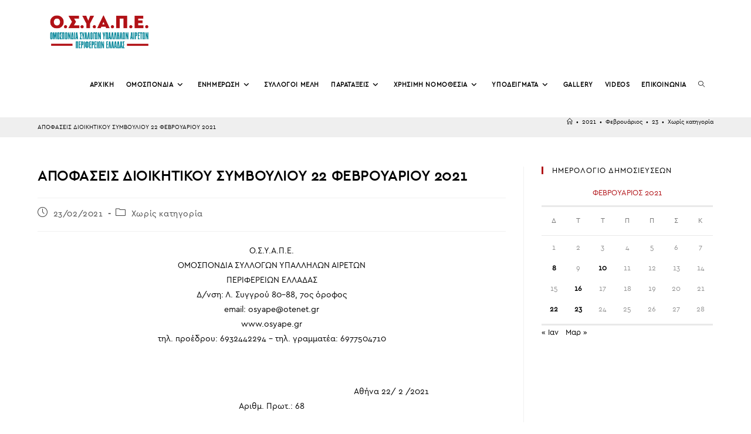

--- FILE ---
content_type: text/html; charset=UTF-8
request_url: https://osyape.gr/2021/02/23/apofaseis-dioikitikoy-symvoylioy-22-fevroyarioy-2021/
body_size: 18046
content:
<!DOCTYPE html>
<html class="html" lang="el">
<head>
<meta charset="UTF-8">
<link rel="profile" href="https://gmpg.org/xfn/11">
<!-- Go to www.addthis.com/dashboard to customize your tools --> <script type="text/javascript" src="//s7.addthis.com/js/300/addthis_widget.js#pubid=ra-6135bfd4a9e23543"></script>
<title>ΑΠΟΦΑΣΕΙΣ ΔΙΟΙΚΗΤΙΚΟΥ ΣΥΜΒΟΥΛΙΟΥ 22 ΦΕΒΡΟΥΑΡΙΟΥ 2021 &#8211; Ο.Σ.Υ.Α.Π.Ε</title>
<meta name='robots' content='max-image-preview:large' />
<meta property="og:type" content="article" />
<meta property="og:title" content="ΑΠΟΦΑΣΕΙΣ ΔΙΟΙΚΗΤΙΚΟΥ ΣΥΜΒΟΥΛΙΟΥ 22 ΦΕΒΡΟΥΑΡΙΟΥ 2021" />
<meta property="og:description" content="Ο.Σ.Υ.Α.Π.Ε. ΟΜΟΣΠΟΝΔΙΑ ΣΥΛΛΟΓΩΝ ΥΠΑΛΛΗΛΩΝ ΑΙΡΕΤΩΝ ΠΕΡΙΦΕΡΕΙΩΝ ΕΛΛΑΔΑΣ Δ/νση: Λ. Συγγρού 80-88, 7ος όροφος email: osyape@otenet.gr www.osyape.gr τηλ. προέδρου: 6932442294 – τηλ. γραμματέα: 6977504710                                  …" />
<meta property="og:url" content="https://osyape.gr/2021/02/23/apofaseis-dioikitikoy-symvoylioy-22-fevroyarioy-2021/" />
<meta property="og:site_name" content="Ο.Σ.Υ.Α.Π.Ε" />
<meta property="article:published_time" content="2021-02-23T12:59:32+02:00" />
<meta property="article:modified_time" content="2021-09-06T12:59:44+03:00" />
<meta property="og:updated_time" content="2021-09-06T12:59:44+03:00" />
<meta property="article:section" content="Χωρίς κατηγορία" />
<meta name="twitter:card" content="summary_large_image" />
<meta name="twitter:title" content="ΑΠΟΦΑΣΕΙΣ ΔΙΟΙΚΗΤΙΚΟΥ ΣΥΜΒΟΥΛΙΟΥ 22 ΦΕΒΡΟΥΑΡΙΟΥ 2021" />
<meta name="twitter:description" content="Ο.Σ.Υ.Α.Π.Ε. ΟΜΟΣΠΟΝΔΙΑ ΣΥΛΛΟΓΩΝ ΥΠΑΛΛΗΛΩΝ ΑΙΡΕΤΩΝ ΠΕΡΙΦΕΡΕΙΩΝ ΕΛΛΑΔΑΣ Δ/νση: Λ. Συγγρού 80-88, 7ος όροφος email: osyape@otenet.gr www.osyape.gr τηλ. προέδρου: 6932442294 – τηλ. γραμματέα: 6977504710                                  …" />
<meta name="twitter:site" content="@" />
<meta name="twitter:creator" content="@" />
<meta name="viewport" content="width=device-width, initial-scale=1"><link rel="alternate" type="application/rss+xml" title="Ροή RSS &raquo; Ο.Σ.Υ.Α.Π.Ε" href="https://osyape.gr/feed/" />
<link rel="alternate" type="application/rss+xml" title="Ροή Σχολίων &raquo; Ο.Σ.Υ.Α.Π.Ε" href="https://osyape.gr/comments/feed/" />
<link rel="alternate" title="oEmbed (JSON)" type="application/json+oembed" href="https://osyape.gr/wp-json/oembed/1.0/embed?url=https%3A%2F%2Fosyape.gr%2F2021%2F02%2F23%2Fapofaseis-dioikitikoy-symvoylioy-22-fevroyarioy-2021%2F" />
<link rel="alternate" title="oEmbed (XML)" type="text/xml+oembed" href="https://osyape.gr/wp-json/oembed/1.0/embed?url=https%3A%2F%2Fosyape.gr%2F2021%2F02%2F23%2Fapofaseis-dioikitikoy-symvoylioy-22-fevroyarioy-2021%2F&#038;format=xml" />
<style id='wp-img-auto-sizes-contain-inline-css'>
img:is([sizes=auto i],[sizes^="auto," i]){contain-intrinsic-size:3000px 1500px}
/*# sourceURL=wp-img-auto-sizes-contain-inline-css */
</style>
<!-- <link rel='stylesheet' id='wpa-css-css' href='https://osyape.gr/wp-content/plugins/wp-attachments/styles/0/wpa.css?ver=6.9' media='all' /> -->
<!-- <link rel='stylesheet' id='anwp-pg-styles-css' href='https://osyape.gr/wp-content/plugins/anwp-post-grid-for-elementor/public/css/styles.min.css?ver=1.3.3' media='all' /> -->
<!-- <link rel='stylesheet' id='wp-block-library-css' href='https://osyape.gr/wp-includes/css/dist/block-library/style.min.css?ver=6.9' media='all' /> -->
<link rel="stylesheet" type="text/css" href="//osyape.gr/wp-content/cache/wpfc-minified/78ixr45a/2f3u3.css" media="all"/>
<style id='global-styles-inline-css'>
:root{--wp--preset--aspect-ratio--square: 1;--wp--preset--aspect-ratio--4-3: 4/3;--wp--preset--aspect-ratio--3-4: 3/4;--wp--preset--aspect-ratio--3-2: 3/2;--wp--preset--aspect-ratio--2-3: 2/3;--wp--preset--aspect-ratio--16-9: 16/9;--wp--preset--aspect-ratio--9-16: 9/16;--wp--preset--color--black: #000000;--wp--preset--color--cyan-bluish-gray: #abb8c3;--wp--preset--color--white: #ffffff;--wp--preset--color--pale-pink: #f78da7;--wp--preset--color--vivid-red: #cf2e2e;--wp--preset--color--luminous-vivid-orange: #ff6900;--wp--preset--color--luminous-vivid-amber: #fcb900;--wp--preset--color--light-green-cyan: #7bdcb5;--wp--preset--color--vivid-green-cyan: #00d084;--wp--preset--color--pale-cyan-blue: #8ed1fc;--wp--preset--color--vivid-cyan-blue: #0693e3;--wp--preset--color--vivid-purple: #9b51e0;--wp--preset--gradient--vivid-cyan-blue-to-vivid-purple: linear-gradient(135deg,rgb(6,147,227) 0%,rgb(155,81,224) 100%);--wp--preset--gradient--light-green-cyan-to-vivid-green-cyan: linear-gradient(135deg,rgb(122,220,180) 0%,rgb(0,208,130) 100%);--wp--preset--gradient--luminous-vivid-amber-to-luminous-vivid-orange: linear-gradient(135deg,rgb(252,185,0) 0%,rgb(255,105,0) 100%);--wp--preset--gradient--luminous-vivid-orange-to-vivid-red: linear-gradient(135deg,rgb(255,105,0) 0%,rgb(207,46,46) 100%);--wp--preset--gradient--very-light-gray-to-cyan-bluish-gray: linear-gradient(135deg,rgb(238,238,238) 0%,rgb(169,184,195) 100%);--wp--preset--gradient--cool-to-warm-spectrum: linear-gradient(135deg,rgb(74,234,220) 0%,rgb(151,120,209) 20%,rgb(207,42,186) 40%,rgb(238,44,130) 60%,rgb(251,105,98) 80%,rgb(254,248,76) 100%);--wp--preset--gradient--blush-light-purple: linear-gradient(135deg,rgb(255,206,236) 0%,rgb(152,150,240) 100%);--wp--preset--gradient--blush-bordeaux: linear-gradient(135deg,rgb(254,205,165) 0%,rgb(254,45,45) 50%,rgb(107,0,62) 100%);--wp--preset--gradient--luminous-dusk: linear-gradient(135deg,rgb(255,203,112) 0%,rgb(199,81,192) 50%,rgb(65,88,208) 100%);--wp--preset--gradient--pale-ocean: linear-gradient(135deg,rgb(255,245,203) 0%,rgb(182,227,212) 50%,rgb(51,167,181) 100%);--wp--preset--gradient--electric-grass: linear-gradient(135deg,rgb(202,248,128) 0%,rgb(113,206,126) 100%);--wp--preset--gradient--midnight: linear-gradient(135deg,rgb(2,3,129) 0%,rgb(40,116,252) 100%);--wp--preset--font-size--small: 13px;--wp--preset--font-size--medium: 20px;--wp--preset--font-size--large: 36px;--wp--preset--font-size--x-large: 42px;--wp--preset--spacing--20: 0.44rem;--wp--preset--spacing--30: 0.67rem;--wp--preset--spacing--40: 1rem;--wp--preset--spacing--50: 1.5rem;--wp--preset--spacing--60: 2.25rem;--wp--preset--spacing--70: 3.38rem;--wp--preset--spacing--80: 5.06rem;--wp--preset--shadow--natural: 6px 6px 9px rgba(0, 0, 0, 0.2);--wp--preset--shadow--deep: 12px 12px 50px rgba(0, 0, 0, 0.4);--wp--preset--shadow--sharp: 6px 6px 0px rgba(0, 0, 0, 0.2);--wp--preset--shadow--outlined: 6px 6px 0px -3px rgb(255, 255, 255), 6px 6px rgb(0, 0, 0);--wp--preset--shadow--crisp: 6px 6px 0px rgb(0, 0, 0);}:where(.is-layout-flex){gap: 0.5em;}:where(.is-layout-grid){gap: 0.5em;}body .is-layout-flex{display: flex;}.is-layout-flex{flex-wrap: wrap;align-items: center;}.is-layout-flex > :is(*, div){margin: 0;}body .is-layout-grid{display: grid;}.is-layout-grid > :is(*, div){margin: 0;}:where(.wp-block-columns.is-layout-flex){gap: 2em;}:where(.wp-block-columns.is-layout-grid){gap: 2em;}:where(.wp-block-post-template.is-layout-flex){gap: 1.25em;}:where(.wp-block-post-template.is-layout-grid){gap: 1.25em;}.has-black-color{color: var(--wp--preset--color--black) !important;}.has-cyan-bluish-gray-color{color: var(--wp--preset--color--cyan-bluish-gray) !important;}.has-white-color{color: var(--wp--preset--color--white) !important;}.has-pale-pink-color{color: var(--wp--preset--color--pale-pink) !important;}.has-vivid-red-color{color: var(--wp--preset--color--vivid-red) !important;}.has-luminous-vivid-orange-color{color: var(--wp--preset--color--luminous-vivid-orange) !important;}.has-luminous-vivid-amber-color{color: var(--wp--preset--color--luminous-vivid-amber) !important;}.has-light-green-cyan-color{color: var(--wp--preset--color--light-green-cyan) !important;}.has-vivid-green-cyan-color{color: var(--wp--preset--color--vivid-green-cyan) !important;}.has-pale-cyan-blue-color{color: var(--wp--preset--color--pale-cyan-blue) !important;}.has-vivid-cyan-blue-color{color: var(--wp--preset--color--vivid-cyan-blue) !important;}.has-vivid-purple-color{color: var(--wp--preset--color--vivid-purple) !important;}.has-black-background-color{background-color: var(--wp--preset--color--black) !important;}.has-cyan-bluish-gray-background-color{background-color: var(--wp--preset--color--cyan-bluish-gray) !important;}.has-white-background-color{background-color: var(--wp--preset--color--white) !important;}.has-pale-pink-background-color{background-color: var(--wp--preset--color--pale-pink) !important;}.has-vivid-red-background-color{background-color: var(--wp--preset--color--vivid-red) !important;}.has-luminous-vivid-orange-background-color{background-color: var(--wp--preset--color--luminous-vivid-orange) !important;}.has-luminous-vivid-amber-background-color{background-color: var(--wp--preset--color--luminous-vivid-amber) !important;}.has-light-green-cyan-background-color{background-color: var(--wp--preset--color--light-green-cyan) !important;}.has-vivid-green-cyan-background-color{background-color: var(--wp--preset--color--vivid-green-cyan) !important;}.has-pale-cyan-blue-background-color{background-color: var(--wp--preset--color--pale-cyan-blue) !important;}.has-vivid-cyan-blue-background-color{background-color: var(--wp--preset--color--vivid-cyan-blue) !important;}.has-vivid-purple-background-color{background-color: var(--wp--preset--color--vivid-purple) !important;}.has-black-border-color{border-color: var(--wp--preset--color--black) !important;}.has-cyan-bluish-gray-border-color{border-color: var(--wp--preset--color--cyan-bluish-gray) !important;}.has-white-border-color{border-color: var(--wp--preset--color--white) !important;}.has-pale-pink-border-color{border-color: var(--wp--preset--color--pale-pink) !important;}.has-vivid-red-border-color{border-color: var(--wp--preset--color--vivid-red) !important;}.has-luminous-vivid-orange-border-color{border-color: var(--wp--preset--color--luminous-vivid-orange) !important;}.has-luminous-vivid-amber-border-color{border-color: var(--wp--preset--color--luminous-vivid-amber) !important;}.has-light-green-cyan-border-color{border-color: var(--wp--preset--color--light-green-cyan) !important;}.has-vivid-green-cyan-border-color{border-color: var(--wp--preset--color--vivid-green-cyan) !important;}.has-pale-cyan-blue-border-color{border-color: var(--wp--preset--color--pale-cyan-blue) !important;}.has-vivid-cyan-blue-border-color{border-color: var(--wp--preset--color--vivid-cyan-blue) !important;}.has-vivid-purple-border-color{border-color: var(--wp--preset--color--vivid-purple) !important;}.has-vivid-cyan-blue-to-vivid-purple-gradient-background{background: var(--wp--preset--gradient--vivid-cyan-blue-to-vivid-purple) !important;}.has-light-green-cyan-to-vivid-green-cyan-gradient-background{background: var(--wp--preset--gradient--light-green-cyan-to-vivid-green-cyan) !important;}.has-luminous-vivid-amber-to-luminous-vivid-orange-gradient-background{background: var(--wp--preset--gradient--luminous-vivid-amber-to-luminous-vivid-orange) !important;}.has-luminous-vivid-orange-to-vivid-red-gradient-background{background: var(--wp--preset--gradient--luminous-vivid-orange-to-vivid-red) !important;}.has-very-light-gray-to-cyan-bluish-gray-gradient-background{background: var(--wp--preset--gradient--very-light-gray-to-cyan-bluish-gray) !important;}.has-cool-to-warm-spectrum-gradient-background{background: var(--wp--preset--gradient--cool-to-warm-spectrum) !important;}.has-blush-light-purple-gradient-background{background: var(--wp--preset--gradient--blush-light-purple) !important;}.has-blush-bordeaux-gradient-background{background: var(--wp--preset--gradient--blush-bordeaux) !important;}.has-luminous-dusk-gradient-background{background: var(--wp--preset--gradient--luminous-dusk) !important;}.has-pale-ocean-gradient-background{background: var(--wp--preset--gradient--pale-ocean) !important;}.has-electric-grass-gradient-background{background: var(--wp--preset--gradient--electric-grass) !important;}.has-midnight-gradient-background{background: var(--wp--preset--gradient--midnight) !important;}.has-small-font-size{font-size: var(--wp--preset--font-size--small) !important;}.has-medium-font-size{font-size: var(--wp--preset--font-size--medium) !important;}.has-large-font-size{font-size: var(--wp--preset--font-size--large) !important;}.has-x-large-font-size{font-size: var(--wp--preset--font-size--x-large) !important;}
/*# sourceURL=global-styles-inline-css */
</style>
<style id='classic-theme-styles-inline-css'>
/*! This file is auto-generated */
.wp-block-button__link{color:#fff;background-color:#32373c;border-radius:9999px;box-shadow:none;text-decoration:none;padding:calc(.667em + 2px) calc(1.333em + 2px);font-size:1.125em}.wp-block-file__button{background:#32373c;color:#fff;text-decoration:none}
/*# sourceURL=/wp-includes/css/classic-themes.min.css */
</style>
<!-- <link rel='stylesheet' id='oceanwp-style-css' href='https://osyape.gr/wp-content/themes/oceanwp/assets/css/style.min.css?ver=1.0.0' media='all' /> -->
<link rel="stylesheet" type="text/css" href="//osyape.gr/wp-content/cache/wpfc-minified/ee7jfa5p/2f3u3.css" media="all"/>
<style id='oceanwp-style-inline-css'>
div.wpforms-container-full .wpforms-form input[type=submit]:hover,
div.wpforms-container-full .wpforms-form input[type=submit]:focus,
div.wpforms-container-full .wpforms-form input[type=submit]:active,
div.wpforms-container-full .wpforms-form button[type=submit]:hover,
div.wpforms-container-full .wpforms-form button[type=submit]:focus,
div.wpforms-container-full .wpforms-form button[type=submit]:active,
div.wpforms-container-full .wpforms-form .wpforms-page-button:hover,
div.wpforms-container-full .wpforms-form .wpforms-page-button:active,
div.wpforms-container-full .wpforms-form .wpforms-page-button:focus {
border: none;
}
/*# sourceURL=oceanwp-style-inline-css */
</style>
<!-- <link rel='stylesheet' id='child-style-css' href='https://osyape.gr/wp-content/themes/oceanwp-child-theme/style.css?ver=6.9' media='all' /> -->
<!-- <link rel='stylesheet' id='font-awesome-css' href='https://osyape.gr/wp-content/themes/oceanwp/assets/fonts/fontawesome/css/all.min.css?ver=6.7.2' media='all' /> -->
<!-- <link rel='stylesheet' id='simple-line-icons-css' href='https://osyape.gr/wp-content/themes/oceanwp/assets/css/third/simple-line-icons.min.css?ver=2.4.0' media='all' /> -->
<!-- <link rel='stylesheet' id='oceanwp-hamburgers-css' href='https://osyape.gr/wp-content/themes/oceanwp/assets/css/third/hamburgers/hamburgers.min.css?ver=1.0.0' media='all' /> -->
<!-- <link rel='stylesheet' id='oceanwp-3dx-css' href='https://osyape.gr/wp-content/themes/oceanwp/assets/css/third/hamburgers/types/3dx.css?ver=1.0.0' media='all' /> -->
<!-- <link rel='stylesheet' id='oe-widgets-style-css' href='https://osyape.gr/wp-content/plugins/ocean-extra/assets/css/widgets.css?ver=6.9' media='all' /> -->
<link rel="stylesheet" type="text/css" href="//osyape.gr/wp-content/cache/wpfc-minified/89nsglz2/2f3u3.css" media="all"/>
<script src="https://osyape.gr/wp-includes/js/jquery/jquery.min.js?ver=3.7.1" id="jquery-core-js"></script>
<script src="https://osyape.gr/wp-includes/js/jquery/jquery-migrate.min.js?ver=3.4.1" id="jquery-migrate-js"></script>
<link rel="https://api.w.org/" href="https://osyape.gr/wp-json/" /><link rel="alternate" title="JSON" type="application/json" href="https://osyape.gr/wp-json/wp/v2/posts/2417" /><link rel="EditURI" type="application/rsd+xml" title="RSD" href="https://osyape.gr/xmlrpc.php?rsd" />
<meta name="generator" content="WordPress 6.9" />
<link rel="canonical" href="https://osyape.gr/2021/02/23/apofaseis-dioikitikoy-symvoylioy-22-fevroyarioy-2021/" />
<link rel='shortlink' href='https://osyape.gr/?p=2417' />
<link rel="icon" href="https://osyape.gr/wp-content/uploads/2021/08/favicon-logo-150x150.png" sizes="32x32" />
<link rel="icon" href="https://osyape.gr/wp-content/uploads/2021/08/favicon-logo-300x300.png" sizes="192x192" />
<link rel="apple-touch-icon" href="https://osyape.gr/wp-content/uploads/2021/08/favicon-logo-300x300.png" />
<meta name="msapplication-TileImage" content="https://osyape.gr/wp-content/uploads/2021/08/favicon-logo-300x300.png" />
<style id="wp-custom-css">
#searchform-header-replace{background:#ededed;border:1px solid #ddd;padding:10px}#searchform-header-replace input{color:#000 !important;font-size:16px}#wp-calendar tbody td,#wp-calendar th,#wp-calendar caption{font-family:ceragr-regularuploaded_file}.is-form-style input.is-search-input{font-family:ceragr-regularuploaded_file;font-size:12px}a:focus{outline:none !important}/* Header color in responsive */@media only screen and (max-width:959px){#site-header.transparent-header{background-color:#333}}/* Width buttons in the pricing tables */.elementor .pricing-btn .elementor-button{max-width:213px;width:100%}		</style>
<!-- OceanWP CSS -->
<style type="text/css">
/* Colors */a:hover,a.light:hover,.theme-heading .text::before,.theme-heading .text::after,#top-bar-content >a:hover,#top-bar-social li.oceanwp-email a:hover,#site-navigation-wrap .dropdown-menu >li >a:hover,#site-header.medium-header #medium-searchform button:hover,.oceanwp-mobile-menu-icon a:hover,.blog-entry.post .blog-entry-header .entry-title a:hover,.blog-entry.post .blog-entry-readmore a:hover,.blog-entry.thumbnail-entry .blog-entry-category a,ul.meta li a:hover,.dropcap,.single nav.post-navigation .nav-links .title,body .related-post-title a:hover,body #wp-calendar caption,body .contact-info-widget.default i,body .contact-info-widget.big-icons i,body .custom-links-widget .oceanwp-custom-links li a:hover,body .custom-links-widget .oceanwp-custom-links li a:hover:before,body .posts-thumbnails-widget li a:hover,body .social-widget li.oceanwp-email a:hover,.comment-author .comment-meta .comment-reply-link,#respond #cancel-comment-reply-link:hover,#footer-widgets .footer-box a:hover,#footer-bottom a:hover,#footer-bottom #footer-bottom-menu a:hover,.sidr a:hover,.sidr-class-dropdown-toggle:hover,.sidr-class-menu-item-has-children.active >a,.sidr-class-menu-item-has-children.active >a >.sidr-class-dropdown-toggle,input[type=checkbox]:checked:before{color:#b11116}.single nav.post-navigation .nav-links .title .owp-icon use,.blog-entry.post .blog-entry-readmore a:hover .owp-icon use,body .contact-info-widget.default .owp-icon use,body .contact-info-widget.big-icons .owp-icon use{stroke:#b11116}input[type="button"],input[type="reset"],input[type="submit"],button[type="submit"],.button,#site-navigation-wrap .dropdown-menu >li.btn >a >span,.thumbnail:hover i,.thumbnail:hover .link-post-svg-icon,.post-quote-content,.omw-modal .omw-close-modal,body .contact-info-widget.big-icons li:hover i,body .contact-info-widget.big-icons li:hover .owp-icon,body div.wpforms-container-full .wpforms-form input[type=submit],body div.wpforms-container-full .wpforms-form button[type=submit],body div.wpforms-container-full .wpforms-form .wpforms-page-button,.woocommerce-cart .wp-element-button,.woocommerce-checkout .wp-element-button,.wp-block-button__link{background-color:#b11116}.widget-title{border-color:#b11116}blockquote{border-color:#b11116}.wp-block-quote{border-color:#b11116}#searchform-dropdown{border-color:#b11116}.dropdown-menu .sub-menu{border-color:#b11116}.blog-entry.large-entry .blog-entry-readmore a:hover{border-color:#b11116}.oceanwp-newsletter-form-wrap input[type="email"]:focus{border-color:#b11116}.social-widget li.oceanwp-email a:hover{border-color:#b11116}#respond #cancel-comment-reply-link:hover{border-color:#b11116}body .contact-info-widget.big-icons li:hover i{border-color:#b11116}body .contact-info-widget.big-icons li:hover .owp-icon{border-color:#b11116}#footer-widgets .oceanwp-newsletter-form-wrap input[type="email"]:focus{border-color:#b11116}input[type="button"]:hover,input[type="reset"]:hover,input[type="submit"]:hover,button[type="submit"]:hover,input[type="button"]:focus,input[type="reset"]:focus,input[type="submit"]:focus,button[type="submit"]:focus,.button:hover,.button:focus,#site-navigation-wrap .dropdown-menu >li.btn >a:hover >span,.post-quote-author,.omw-modal .omw-close-modal:hover,body div.wpforms-container-full .wpforms-form input[type=submit]:hover,body div.wpforms-container-full .wpforms-form button[type=submit]:hover,body div.wpforms-container-full .wpforms-form .wpforms-page-button:hover,.woocommerce-cart .wp-element-button:hover,.woocommerce-checkout .wp-element-button:hover,.wp-block-button__link:hover{background-color:#000000}table th,table td,hr,.content-area,body.content-left-sidebar #content-wrap .content-area,.content-left-sidebar .content-area,#top-bar-wrap,#site-header,#site-header.top-header #search-toggle,.dropdown-menu ul li,.centered-minimal-page-header,.blog-entry.post,.blog-entry.grid-entry .blog-entry-inner,.blog-entry.thumbnail-entry .blog-entry-bottom,.single-post .entry-title,.single .entry-share-wrap .entry-share,.single .entry-share,.single .entry-share ul li a,.single nav.post-navigation,.single nav.post-navigation .nav-links .nav-previous,#author-bio,#author-bio .author-bio-avatar,#author-bio .author-bio-social li a,#related-posts,#comments,.comment-body,#respond #cancel-comment-reply-link,#blog-entries .type-page,.page-numbers a,.page-numbers span:not(.elementor-screen-only),.page-links span,body #wp-calendar caption,body #wp-calendar th,body #wp-calendar tbody,body .contact-info-widget.default i,body .contact-info-widget.big-icons i,body .contact-info-widget.big-icons .owp-icon,body .contact-info-widget.default .owp-icon,body .posts-thumbnails-widget li,body .tagcloud a{border-color:}a{color:#000000}a .owp-icon use{stroke:#000000}a:hover{color:#b11116}a:hover .owp-icon use{stroke:#b11116}body .theme-button,body input[type="submit"],body button[type="submit"],body button,body .button,body div.wpforms-container-full .wpforms-form input[type=submit],body div.wpforms-container-full .wpforms-form button[type=submit],body div.wpforms-container-full .wpforms-form .wpforms-page-button,.woocommerce-cart .wp-element-button,.woocommerce-checkout .wp-element-button,.wp-block-button__link{border-color:#ffffff}body .theme-button:hover,body input[type="submit"]:hover,body button[type="submit"]:hover,body button:hover,body .button:hover,body div.wpforms-container-full .wpforms-form input[type=submit]:hover,body div.wpforms-container-full .wpforms-form input[type=submit]:active,body div.wpforms-container-full .wpforms-form button[type=submit]:hover,body div.wpforms-container-full .wpforms-form button[type=submit]:active,body div.wpforms-container-full .wpforms-form .wpforms-page-button:hover,body div.wpforms-container-full .wpforms-form .wpforms-page-button:active,.woocommerce-cart .wp-element-button:hover,.woocommerce-checkout .wp-element-button:hover,.wp-block-button__link:hover{border-color:#ffffff}form input[type="text"],form input[type="password"],form input[type="email"],form input[type="url"],form input[type="date"],form input[type="month"],form input[type="time"],form input[type="datetime"],form input[type="datetime-local"],form input[type="week"],form input[type="number"],form input[type="search"],form input[type="tel"],form input[type="color"],form select,form textarea,.select2-container .select2-choice,.woocommerce .woocommerce-checkout .select2-container--default .select2-selection--single{border-color:#eeeeee}body div.wpforms-container-full .wpforms-form input[type=date],body div.wpforms-container-full .wpforms-form input[type=datetime],body div.wpforms-container-full .wpforms-form input[type=datetime-local],body div.wpforms-container-full .wpforms-form input[type=email],body div.wpforms-container-full .wpforms-form input[type=month],body div.wpforms-container-full .wpforms-form input[type=number],body div.wpforms-container-full .wpforms-form input[type=password],body div.wpforms-container-full .wpforms-form input[type=range],body div.wpforms-container-full .wpforms-form input[type=search],body div.wpforms-container-full .wpforms-form input[type=tel],body div.wpforms-container-full .wpforms-form input[type=text],body div.wpforms-container-full .wpforms-form input[type=time],body div.wpforms-container-full .wpforms-form input[type=url],body div.wpforms-container-full .wpforms-form input[type=week],body div.wpforms-container-full .wpforms-form select,body div.wpforms-container-full .wpforms-form textarea{border-color:#eeeeee}form input[type="text"]:focus,form input[type="password"]:focus,form input[type="email"]:focus,form input[type="tel"]:focus,form input[type="url"]:focus,form input[type="search"]:focus,form textarea:focus,.select2-drop-active,.select2-dropdown-open.select2-drop-above .select2-choice,.select2-dropdown-open.select2-drop-above .select2-choices,.select2-drop.select2-drop-above.select2-drop-active,.select2-container-active .select2-choice,.select2-container-active .select2-choices{border-color:#dddddd}body div.wpforms-container-full .wpforms-form input:focus,body div.wpforms-container-full .wpforms-form textarea:focus,body div.wpforms-container-full .wpforms-form select:focus{border-color:#dddddd}form input[type="text"],form input[type="password"],form input[type="email"],form input[type="url"],form input[type="date"],form input[type="month"],form input[type="time"],form input[type="datetime"],form input[type="datetime-local"],form input[type="week"],form input[type="number"],form input[type="search"],form input[type="tel"],form input[type="color"],form select,form textarea,.woocommerce .woocommerce-checkout .select2-container--default .select2-selection--single{background-color:#f5f5f5}body div.wpforms-container-full .wpforms-form input[type=date],body div.wpforms-container-full .wpforms-form input[type=datetime],body div.wpforms-container-full .wpforms-form input[type=datetime-local],body div.wpforms-container-full .wpforms-form input[type=email],body div.wpforms-container-full .wpforms-form input[type=month],body div.wpforms-container-full .wpforms-form input[type=number],body div.wpforms-container-full .wpforms-form input[type=password],body div.wpforms-container-full .wpforms-form input[type=range],body div.wpforms-container-full .wpforms-form input[type=search],body div.wpforms-container-full .wpforms-form input[type=tel],body div.wpforms-container-full .wpforms-form input[type=text],body div.wpforms-container-full .wpforms-form input[type=time],body div.wpforms-container-full .wpforms-form input[type=url],body div.wpforms-container-full .wpforms-form input[type=week],body div.wpforms-container-full .wpforms-form select,body div.wpforms-container-full .wpforms-form textarea{background-color:#f5f5f5}.page-header .page-header-title,.page-header.background-image-page-header .page-header-title{color:#000000}.site-breadcrumbs,.background-image-page-header .site-breadcrumbs{color:#000000}.site-breadcrumbs ul li .breadcrumb-sep,.site-breadcrumbs ol li .breadcrumb-sep{color:#000000}.site-breadcrumbs a,.background-image-page-header .site-breadcrumbs a{color:#000000}.site-breadcrumbs a .owp-icon use,.background-image-page-header .site-breadcrumbs a .owp-icon use{stroke:#000000}.site-breadcrumbs a:hover,.background-image-page-header .site-breadcrumbs a:hover{color:#2f52ed}.site-breadcrumbs a:hover .owp-icon use,.background-image-page-header .site-breadcrumbs a:hover .owp-icon use{stroke:#2f52ed}body{color:#000000}h1,h2,h3,h4,h5,h6,.theme-heading,.widget-title,.oceanwp-widget-recent-posts-title,.comment-reply-title,.entry-title,.sidebar-box .widget-title{color:#000000}h1{color:#000000}/* OceanWP Style Settings CSS */.container{width:1440px}.theme-button,input[type="submit"],button[type="submit"],button,.button,body div.wpforms-container-full .wpforms-form input[type=submit],body div.wpforms-container-full .wpforms-form button[type=submit],body div.wpforms-container-full .wpforms-form .wpforms-page-button{border-style:solid}.theme-button,input[type="submit"],button[type="submit"],button,.button,body div.wpforms-container-full .wpforms-form input[type=submit],body div.wpforms-container-full .wpforms-form button[type=submit],body div.wpforms-container-full .wpforms-form .wpforms-page-button{border-width:1px}form input[type="text"],form input[type="password"],form input[type="email"],form input[type="url"],form input[type="date"],form input[type="month"],form input[type="time"],form input[type="datetime"],form input[type="datetime-local"],form input[type="week"],form input[type="number"],form input[type="search"],form input[type="tel"],form input[type="color"],form select,form textarea,.woocommerce .woocommerce-checkout .select2-container--default .select2-selection--single{border-style:solid}body div.wpforms-container-full .wpforms-form input[type=date],body div.wpforms-container-full .wpforms-form input[type=datetime],body div.wpforms-container-full .wpforms-form input[type=datetime-local],body div.wpforms-container-full .wpforms-form input[type=email],body div.wpforms-container-full .wpforms-form input[type=month],body div.wpforms-container-full .wpforms-form input[type=number],body div.wpforms-container-full .wpforms-form input[type=password],body div.wpforms-container-full .wpforms-form input[type=range],body div.wpforms-container-full .wpforms-form input[type=search],body div.wpforms-container-full .wpforms-form input[type=tel],body div.wpforms-container-full .wpforms-form input[type=text],body div.wpforms-container-full .wpforms-form input[type=time],body div.wpforms-container-full .wpforms-form input[type=url],body div.wpforms-container-full .wpforms-form input[type=week],body div.wpforms-container-full .wpforms-form select,body div.wpforms-container-full .wpforms-form textarea{border-style:solid}form input[type="text"],form input[type="password"],form input[type="email"],form input[type="url"],form input[type="date"],form input[type="month"],form input[type="time"],form input[type="datetime"],form input[type="datetime-local"],form input[type="week"],form input[type="number"],form input[type="search"],form input[type="tel"],form input[type="color"],form select,form textarea{border-radius:3px}body div.wpforms-container-full .wpforms-form input[type=date],body div.wpforms-container-full .wpforms-form input[type=datetime],body div.wpforms-container-full .wpforms-form input[type=datetime-local],body div.wpforms-container-full .wpforms-form input[type=email],body div.wpforms-container-full .wpforms-form input[type=month],body div.wpforms-container-full .wpforms-form input[type=number],body div.wpforms-container-full .wpforms-form input[type=password],body div.wpforms-container-full .wpforms-form input[type=range],body div.wpforms-container-full .wpforms-form input[type=search],body div.wpforms-container-full .wpforms-form input[type=tel],body div.wpforms-container-full .wpforms-form input[type=text],body div.wpforms-container-full .wpforms-form input[type=time],body div.wpforms-container-full .wpforms-form input[type=url],body div.wpforms-container-full .wpforms-form input[type=week],body div.wpforms-container-full .wpforms-form select,body div.wpforms-container-full .wpforms-form textarea{border-radius:3px}.page-header,.has-transparent-header .page-header{padding:10px 0 10px 0}/* Header */#site-logo #site-logo-inner,.oceanwp-social-menu .social-menu-inner,#site-header.full_screen-header .menu-bar-inner,.after-header-content .after-header-content-inner{height:90px}#site-navigation-wrap .dropdown-menu >li >a,#site-navigation-wrap .dropdown-menu >li >span.opl-logout-link,.oceanwp-mobile-menu-icon a,.mobile-menu-close,.after-header-content-inner >a{line-height:90px}#site-header-inner{padding:10px 20px 10px 20px}@media (max-width:768px){#site-header-inner{padding:0}}@media (max-width:480px){#site-header-inner{padding:0}}#site-header.has-header-media .overlay-header-media{background-color:rgba(0,0,0,0.5)}#site-logo #site-logo-inner a img,#site-header.center-header #site-navigation-wrap .middle-site-logo a img{max-width:170px}@media (max-width:768px){#site-logo #site-logo-inner a img,#site-header.center-header #site-navigation-wrap .middle-site-logo a img{max-width:180px}}@media (max-width:480px){#site-logo #site-logo-inner a img,#site-header.center-header #site-navigation-wrap .middle-site-logo a img{max-width:140px}}#site-logo a.site-logo-text{color:#ffffff}.effect-one #site-navigation-wrap .dropdown-menu >li >a.menu-link >span:after,.effect-three #site-navigation-wrap .dropdown-menu >li >a.menu-link >span:after,.effect-five #site-navigation-wrap .dropdown-menu >li >a.menu-link >span:before,.effect-five #site-navigation-wrap .dropdown-menu >li >a.menu-link >span:after,.effect-nine #site-navigation-wrap .dropdown-menu >li >a.menu-link >span:before,.effect-nine #site-navigation-wrap .dropdown-menu >li >a.menu-link >span:after{background-color:#ffffff}.effect-four #site-navigation-wrap .dropdown-menu >li >a.menu-link >span:before,.effect-four #site-navigation-wrap .dropdown-menu >li >a.menu-link >span:after,.effect-seven #site-navigation-wrap .dropdown-menu >li >a.menu-link:hover >span:after,.effect-seven #site-navigation-wrap .dropdown-menu >li.sfHover >a.menu-link >span:after{color:#ffffff}.effect-seven #site-navigation-wrap .dropdown-menu >li >a.menu-link:hover >span:after,.effect-seven #site-navigation-wrap .dropdown-menu >li.sfHover >a.menu-link >span:after{text-shadow:10px 0 #ffffff,-10px 0 #ffffff}.effect-two #site-navigation-wrap .dropdown-menu >li >a.menu-link >span:after,.effect-eight #site-navigation-wrap .dropdown-menu >li >a.menu-link >span:before,.effect-eight #site-navigation-wrap .dropdown-menu >li >a.menu-link >span:after{background-color:#1e73be}.effect-six #site-navigation-wrap .dropdown-menu >li >a.menu-link >span:before,.effect-six #site-navigation-wrap .dropdown-menu >li >a.menu-link >span:after{border-color:#1e73be}.effect-ten #site-navigation-wrap .dropdown-menu >li >a.menu-link:hover >span,.effect-ten #site-navigation-wrap .dropdown-menu >li.sfHover >a.menu-link >span{-webkit-box-shadow:0 0 10px 4px #1e73be;-moz-box-shadow:0 0 10px 4px #1e73be;box-shadow:0 0 10px 4px #1e73be}#site-navigation-wrap .dropdown-menu >li >a{padding:0 10px}#site-navigation-wrap .dropdown-menu >li >a,.oceanwp-mobile-menu-icon a,#searchform-header-replace-close{color:#000000}#site-navigation-wrap .dropdown-menu >li >a .owp-icon use,.oceanwp-mobile-menu-icon a .owp-icon use,#searchform-header-replace-close .owp-icon use{stroke:#000000}#site-navigation-wrap .dropdown-menu >li >a:hover,.oceanwp-mobile-menu-icon a:hover,#searchform-header-replace-close:hover{color:#b11116}#site-navigation-wrap .dropdown-menu >li >a:hover .owp-icon use,.oceanwp-mobile-menu-icon a:hover .owp-icon use,#searchform-header-replace-close:hover .owp-icon use{stroke:#b11116}#site-navigation-wrap .dropdown-menu >.current-menu-item >a,#site-navigation-wrap .dropdown-menu >.current-menu-ancestor >a,#site-navigation-wrap .dropdown-menu >.current-menu-item >a:hover,#site-navigation-wrap .dropdown-menu >.current-menu-ancestor >a:hover{color:#b11116}#site-navigation-wrap .dropdown-menu >li >a:hover,#site-navigation-wrap .dropdown-menu >li.sfHover >a{background-color:rgba(255,255,255,0)}.dropdown-menu .sub-menu{min-width:260px}.dropdown-menu .sub-menu,#searchform-dropdown,.current-shop-items-dropdown{border-color:#ffffff}.dropdown-menu ul li.menu-item,.navigation >ul >li >ul.megamenu.sub-menu >li,.navigation .megamenu li ul.sub-menu{border-color:#ffffff}.dropdown-menu ul li a.menu-link{color:#000000}.dropdown-menu ul li a.menu-link .owp-icon use{stroke:#000000}.dropdown-menu ul li a.menu-link:hover{color:#b11116}.dropdown-menu ul li a.menu-link:hover .owp-icon use{stroke:#b11116}.dropdown-menu ul li a.menu-link:hover{background-color:#ffffff}.dropdown-menu ul >.current-menu-item >a.menu-link{color:#b11116}.dropdown-menu ul >.current-menu-item >a.menu-link{background-color:#ffffff}.navigation li.mega-cat .mega-cat-title{background-color:#000000}.navigation li.mega-cat .mega-cat-title{color:#ffffff}.navigation li.mega-cat ul li .mega-post-title a{color:#ffffff}.navigation li.mega-cat ul li .mega-post-title a:hover{color:#b11116}.navigation li.mega-cat ul li .mega-post-date{color:#999999}.navigation li.mega-cat ul li .mega-post-date .owp-icon use{stroke:#999999}#searchform-dropdown input{color:#ffffff}#searchform-dropdown input{border-color:#000000}#searchform-dropdown input:focus{border-color:#b11116}.mobile-menu .hamburger-inner,.mobile-menu .hamburger-inner::before,.mobile-menu .hamburger-inner::after{background-color:#000000}a.sidr-class-toggle-sidr-close{background-color:#ffffff}#sidr li,#sidr ul,#mobile-dropdown ul li,#mobile-dropdown ul li ul{border-color:#ffffff}body .sidr a,body .sidr-class-dropdown-toggle,#mobile-dropdown ul li a,#mobile-dropdown ul li a .dropdown-toggle,#mobile-fullscreen ul li a,#mobile-fullscreen .oceanwp-social-menu.simple-social ul li a{color:#000000}#mobile-fullscreen a.close .close-icon-inner,#mobile-fullscreen a.close .close-icon-inner::after{background-color:#000000}body .sidr a:hover,body .sidr-class-dropdown-toggle:hover,body .sidr-class-dropdown-toggle .fa,body .sidr-class-menu-item-has-children.active >a,body .sidr-class-menu-item-has-children.active >a >.sidr-class-dropdown-toggle,#mobile-dropdown ul li a:hover,#mobile-dropdown ul li a .dropdown-toggle:hover,#mobile-dropdown .menu-item-has-children.active >a,#mobile-dropdown .menu-item-has-children.active >a >.dropdown-toggle,#mobile-fullscreen ul li a:hover,#mobile-fullscreen .oceanwp-social-menu.simple-social ul li a:hover{color:#b11116}#mobile-fullscreen a.close:hover .close-icon-inner,#mobile-fullscreen a.close:hover .close-icon-inner::after{background-color:#b11116}.sidr-class-dropdown-menu ul,#mobile-dropdown ul li ul,#mobile-fullscreen ul ul.sub-menu{background-color:#efefef}body .sidr-class-mobile-searchform input,body .sidr-class-mobile-searchform input:focus,#mobile-dropdown #mobile-menu-search form input,#mobile-fullscreen #mobile-search input,#mobile-fullscreen #mobile-search .search-text{color:#ffffff}body .sidr-class-mobile-searchform input,#mobile-dropdown #mobile-menu-search form input,#mobile-fullscreen #mobile-search input{border-color:#000000}body .sidr-class-mobile-searchform input:focus,#mobile-dropdown #mobile-menu-search form input:focus,#mobile-fullscreen #mobile-search input:focus{border-color:#b11116}.sidr-class-mobile-searchform button,#mobile-dropdown #mobile-menu-search form button{color:#000000}.sidr-class-mobile-searchform button .owp-icon use,#mobile-dropdown #mobile-menu-search form button .owp-icon use{stroke:#000000}.sidr-class-mobile-searchform button:hover,#mobile-dropdown #mobile-menu-search form button:hover{color:#b11116}.sidr-class-mobile-searchform button:hover .owp-icon use,#mobile-dropdown #mobile-menu-search form button:hover .owp-icon use{stroke:#b11116}/* Topbar */#top-bar-social li a{color:#8b8c8c}#top-bar-social li a .owp-icon use{stroke:#8b8c8c}#top-bar-social li a:hover{color:#0a3069!important}#top-bar-social li a:hover .owp-icon use{stroke:#0a3069!important}#top-bar-wrap,.oceanwp-top-bar-sticky{background-color:#ededed}#top-bar-wrap{border-color:#ededed}#top-bar-wrap,#top-bar-content strong{color:#c2c2c4}#top-bar-content a,#top-bar-social-alt a{color:#c2c2c4}#top-bar-content a:hover,#top-bar-social-alt a:hover{color:#1792ef}/* Blog CSS */.loader-ellips__dot{background-color:#000000}.blog-entry.post .blog-entry-header .entry-title a{color:#000000}.single-post .entry-title{color:#000000}.ocean-single-post-header ul.meta-item li a:hover{color:#333333}/* Sidebar */.sidebar-box,.footer-box{color:#000000}/* Footer Widgets */#footer-widgets{padding:30px 0 20px 0}#footer-widgets{background-color:#ffffff}#footer-widgets .footer-box .widget-title{color:#000000}#footer-widgets,#footer-widgets p,#footer-widgets li a:before,#footer-widgets .contact-info-widget span.oceanwp-contact-title,#footer-widgets .recent-posts-date,#footer-widgets .recent-posts-comments,#footer-widgets .widget-recent-posts-icons li .fa{color:#000000}#footer-widgets .footer-box a,#footer-widgets a{color:#000000}#footer-widgets .footer-box a:hover,#footer-widgets a:hover{color:#b11116}/* Footer Copyright */#footer-bottom{padding:20px 0 20px 0}#footer-bottom{background-color:#efefef}#footer-bottom,#footer-bottom p{color:#000000}#footer-bottom a,#footer-bottom #footer-bottom-menu a{color:#b11116}#footer-bottom a:hover,#footer-bottom #footer-bottom-menu a:hover{color:#b11116}.page-header{background-color:#efefef}/* Typography */body{font-family:ceragr-regularuploaded_file;font-size:14px;line-height:1.8}h1,h2,h3,h4,h5,h6,.theme-heading,.widget-title,.oceanwp-widget-recent-posts-title,.comment-reply-title,.entry-title,.sidebar-box .widget-title{font-family:ceragr-regularuploaded_file;line-height:1.4}h1{font-family:ceragr-regularuploaded_file;font-size:24px;line-height:1.4}h2{font-family:ceragr-regularuploaded_file;font-size:20px;line-height:1.4}h3{font-size:18px;line-height:1.4}h4{font-size:17px;line-height:1.4}h5{font-size:14px;line-height:1.4}h6{font-size:15px;line-height:1.4}.page-header .page-header-title,.page-header.background-image-page-header .page-header-title{font-size:10px;line-height:1.4}.page-header .page-subheading{font-size:11px;line-height:1.8}.site-breadcrumbs,.site-breadcrumbs a{font-size:10px;line-height:1.4}#top-bar-content,#top-bar-social-alt{font-size:13px;line-height:1.8}#site-logo a.site-logo-text{font-size:24px;line-height:1.8;letter-spacing:.6px;font-weight:600;text-transform:uppercase}#site-navigation-wrap .dropdown-menu >li >a,#site-header.full_screen-header .fs-dropdown-menu >li >a,#site-header.top-header #site-navigation-wrap .dropdown-menu >li >a,#site-header.center-header #site-navigation-wrap .dropdown-menu >li >a,#site-header.medium-header #site-navigation-wrap .dropdown-menu >li >a,.oceanwp-mobile-menu-icon a{font-family:ceragr-regularuploaded_file;font-size:11px;font-weight:700;text-transform:uppercase}.dropdown-menu ul li a.menu-link,#site-header.full_screen-header .fs-dropdown-menu ul.sub-menu li a{font-family:ceragr-regularuploaded_file;font-size:11px;line-height:1.2;letter-spacing:.6px}.sidr-class-dropdown-menu li a,a.sidr-class-toggle-sidr-close,#mobile-dropdown ul li a,body #mobile-fullscreen ul li a{font-size:14px;line-height:1.8}.blog-entry.post .blog-entry-header .entry-title a{font-family:'Noto Sans';font-size:20px;line-height:1.4}.ocean-single-post-header .single-post-title{font-size:34px;line-height:1.4;letter-spacing:.6px}.ocean-single-post-header ul.meta-item li,.ocean-single-post-header ul.meta-item li a{font-size:13px;line-height:1.4;letter-spacing:.6px}.ocean-single-post-header .post-author-name,.ocean-single-post-header .post-author-name a{font-size:14px;line-height:1.4;letter-spacing:.6px}.ocean-single-post-header .post-author-description{font-size:12px;line-height:1.4;letter-spacing:.6px}.single-post .entry-title{font-family:ceragr-regularuploaded_file;font-size:24px;line-height:1.4;letter-spacing:.6px}.single-post ul.meta li,.single-post ul.meta li a{font-size:14px;line-height:1.4;letter-spacing:.6px}.sidebar-box .widget-title,.sidebar-box.widget_block .wp-block-heading{font-size:13px;line-height:1;letter-spacing:1px}#footer-widgets .footer-box .widget-title{font-size:13px;line-height:1;letter-spacing:1px}#footer-bottom #copyright{font-size:10px;line-height:1;letter-spacing:.6px;font-weight:600;text-transform:uppercase}#footer-bottom #footer-bottom-menu{font-size:12px;line-height:1}.woocommerce-store-notice.demo_store{line-height:2;letter-spacing:1.5px}.demo_store .woocommerce-store-notice__dismiss-link{line-height:2;letter-spacing:1.5px}.woocommerce ul.products li.product li.title h2,.woocommerce ul.products li.product li.title a{font-size:14px;line-height:1.5}.woocommerce ul.products li.product li.category,.woocommerce ul.products li.product li.category a{font-size:12px;line-height:1}.woocommerce ul.products li.product .price{font-size:18px;line-height:1}.woocommerce ul.products li.product .button,.woocommerce ul.products li.product .product-inner .added_to_cart{font-size:12px;line-height:1.5;letter-spacing:1px}.woocommerce ul.products li.owp-woo-cond-notice span,.woocommerce ul.products li.owp-woo-cond-notice a{font-size:16px;line-height:1;letter-spacing:1px;font-weight:600;text-transform:capitalize}.woocommerce div.product .product_title{font-size:24px;line-height:1.4;letter-spacing:.6px}.woocommerce div.product p.price{font-size:36px;line-height:1}.woocommerce .owp-btn-normal .summary form button.button,.woocommerce .owp-btn-big .summary form button.button,.woocommerce .owp-btn-very-big .summary form button.button{font-size:12px;line-height:1.5;letter-spacing:1px;text-transform:uppercase}.woocommerce div.owp-woo-single-cond-notice span,.woocommerce div.owp-woo-single-cond-notice a{font-size:18px;line-height:2;letter-spacing:1.5px;font-weight:600;text-transform:capitalize}.ocean-preloader--active .preloader-after-content{font-size:20px;line-height:1.8;letter-spacing:.6px}
</style></head>
<body class="wp-singular post-template-default single single-post postid-2417 single-format-standard wp-custom-logo wp-embed-responsive wp-theme-oceanwp wp-child-theme-oceanwp-child-theme theme--oceanwp oceanwp-theme dropdown-mobile no-header-border default-breakpoint has-sidebar content-right-sidebar post-in-category-%ce%b1%cf%84%ce%b1%ce%be%ce%b9%ce%bd%cf%8c%ce%bc%ce%b7%cf%84%ce%b1 has-breadcrumbs pagination-left elementor-default elementor-kit-1738" itemscope="itemscope" itemtype="https://schema.org/Article">
<div id="outer-wrap" class="site clr">
<a class="skip-link screen-reader-text" href="#main">Skip to content</a>
<div id="wrap" class="clr">
<header id="site-header" class="minimal-header header-replace clr" data-height="90" itemscope="itemscope" itemtype="https://schema.org/WPHeader" role="banner">
<div id="site-header-inner" class="clr container">
<div id="site-logo" class="clr" itemscope itemtype="https://schema.org/Brand" >
<div id="site-logo-inner" class="clr">
<a href="https://osyape.gr/" class="custom-logo-link" rel="home"><img fetchpriority="high" width="1200" height="399" src="https://osyape.gr/wp-content/uploads/2021/09/osyape-logo-retina.png" class="custom-logo" alt="Ο.Σ.Υ.Α.Π.Ε" decoding="async" srcset="https://osyape.gr/wp-content/uploads/2021/09/osyape-logo-retina.png 1x, https://osyape.gr/wp-content/uploads/2021/09/osyape-logo-retina.png 2x" sizes="(max-width: 1200px) 100vw, 1200px" /></a>
</div><!-- #site-logo-inner -->
</div><!-- #site-logo -->
<div id="site-navigation-wrap" class="no-top-border clr">
<nav id="site-navigation" class="navigation main-navigation clr" itemscope="itemscope" itemtype="https://schema.org/SiteNavigationElement" role="navigation" >
<ul id="menu-main-menu" class="main-menu dropdown-menu sf-menu"><li id="menu-item-3868" class="menu-item menu-item-type-post_type menu-item-object-page menu-item-home menu-item-3868"><a href="https://osyape.gr/" class="menu-link"><span class="text-wrap">ΑΡΧΙΚΗ</span></a></li><li id="menu-item-1764" class="menu-item menu-item-type-post_type menu-item-object-page menu-item-has-children dropdown menu-item-1764"><a href="https://osyape.gr/omospondia/" class="menu-link"><span class="text-wrap">ΟΜΟΣΠΟΝΔΙΑ<i class="nav-arrow fa fa-angle-down" aria-hidden="true" role="img"></i></span></a>
<ul class="sub-menu">
<li id="menu-item-1765" class="menu-item menu-item-type-post_type menu-item-object-page menu-item-1765"><a href="https://osyape.gr/omospondia/taytotita/" class="menu-link"><span class="text-wrap">ΤΑΥΤΟΤΗΤΑ</span></a></li>	<li id="menu-item-2257" class="menu-item menu-item-type-post_type menu-item-object-post menu-item-2257"><a href="https://osyape.gr/1995/09/06/katastatiko/" class="menu-link"><span class="text-wrap">ΚΑΤΑΣΤΑΤΙΚΟ</span></a></li>	<li id="menu-item-1778" class="menu-item menu-item-type-post_type menu-item-object-page menu-item-1778"><a href="https://osyape.gr/omospondia/meli-d-s/" class="menu-link"><span class="text-wrap">ΜΕΛΗ Δ.Σ.</span></a></li>	<li id="menu-item-1777" class="menu-item menu-item-type-post_type menu-item-object-page menu-item-1777"><a href="https://osyape.gr/omospondia/meli-g-s/" class="menu-link"><span class="text-wrap">ΜΕΛΗ Γ.Σ.</span></a></li>	<li id="menu-item-1779" class="menu-item menu-item-type-post_type menu-item-object-page menu-item-1779"><a href="https://osyape.gr/omospondia/meli-e-e/" class="menu-link"><span class="text-wrap">ΜΕΛΗ Ε.Ε.</span></a></li>	<li id="menu-item-1894" class="menu-item menu-item-type-taxonomy menu-item-object-category menu-item-has-children dropdown menu-item-1894"><a href="https://osyape.gr/category/synedria/" class="menu-link"><span class="text-wrap">ΣΥΝΕΔΡΙΑ<i class="nav-arrow fa fa-angle-right" aria-hidden="true" role="img"></i></span></a>
<ul class="sub-menu">
<li id="menu-item-3551" class="menu-item menu-item-type-taxonomy menu-item-object-category menu-item-3551"><a href="https://osyape.gr/category/synedria/9synedrio/" class="menu-link"><span class="text-wrap">9ο ΣΥΝΕΔΡΙΟ</span></a></li>		<li id="menu-item-5084" class="menu-item menu-item-type-taxonomy menu-item-object-category menu-item-5084"><a href="https://osyape.gr/category/synedria/10o-synedrio/" class="menu-link"><span class="text-wrap">10ο ΣΥΝΕΔΡΙΟ</span></a></li>	</ul>
</li></ul>
</li><li id="menu-item-1783" class="menu-item menu-item-type-post_type menu-item-object-page menu-item-has-children dropdown menu-item-1783"><a href="https://osyape.gr/enimerosi/" class="menu-link"><span class="text-wrap">ΕΝΗΜΕΡΩΣΗ<i class="nav-arrow fa fa-angle-down" aria-hidden="true" role="img"></i></span></a>
<ul class="sub-menu">
<li id="menu-item-1802" class="menu-item menu-item-type-taxonomy menu-item-object-category menu-item-1802"><a href="https://osyape.gr/category/enimerosi/anakoinoseis/" class="menu-link"><span class="text-wrap">ΑΝΑΚΟΙΝΩΣΕΙΣ</span></a></li>	<li id="menu-item-1804" class="menu-item menu-item-type-taxonomy menu-item-object-category menu-item-1804"><a href="https://osyape.gr/category/enimerosi/apofaseis-ds/" class="menu-link"><span class="text-wrap">ΠΡΟΣΚΛΗΣΕΙΣ &#038; ΑΠΟΦΑΣΕΙΣ Δ.Σ.</span></a></li>	<li id="menu-item-1803" class="menu-item menu-item-type-taxonomy menu-item-object-category menu-item-1803"><a href="https://osyape.gr/category/enimerosi/apofaseis-gs/" class="menu-link"><span class="text-wrap">ΠΡΟΣΚΛΗΣΕΙΣ ΑΠΟΦΑΣΕΙΣ Γ.Σ.</span></a></li>	<li id="menu-item-1807" class="menu-item menu-item-type-taxonomy menu-item-object-category menu-item-1807"><a href="https://osyape.gr/category/enimerosi/oikonomikoi-apologismoi/" class="menu-link"><span class="text-wrap">ΟΙΚΟΝΟΜΙΚΟΙ ΑΠΟΛΟΓΙΣΜΟΙ</span></a></li>	<li id="menu-item-1805" class="menu-item menu-item-type-taxonomy menu-item-object-category menu-item-1805"><a href="https://osyape.gr/category/enimerosi/apofaseis-synedrion/" class="menu-link"><span class="text-wrap">ΑΠΟΦΑΣΕΙΣ ΣΥΝΕΔΡΙΩΝ</span></a></li>	<li id="menu-item-1806" class="menu-item menu-item-type-taxonomy menu-item-object-category menu-item-1806"><a href="https://osyape.gr/category/enimerosi/draseis/" class="menu-link"><span class="text-wrap">ΔΡΑΣΕΙΣ &#8211; ΕΓΓΡΑΦΑ -ΕΠΙΣΤΟΛΕΣ- ΠΑΡΕΜΒΑΣΕΙΣ</span></a></li>	<li id="menu-item-1808" class="menu-item menu-item-type-taxonomy menu-item-object-category menu-item-1808"><a href="https://osyape.gr/category/enimerosi/omilies/" class="menu-link"><span class="text-wrap">ΟΜΙΛΙΕΣ</span></a></li>	<li id="menu-item-3550" class="menu-item menu-item-type-taxonomy menu-item-object-category menu-item-3550"><a href="https://osyape.gr/category/axiologisi/" class="menu-link"><span class="text-wrap">ΑΞΙΟΛΟΓΗΣΗ</span></a></li>	<li id="menu-item-5002" class="menu-item menu-item-type-taxonomy menu-item-object-category menu-item-5002"><a href="https://osyape.gr/category/olomeleies/" class="menu-link"><span class="text-wrap">ΟΛΟΜΕΛΕΙΕΣ</span></a></li></ul>
</li><li id="menu-item-1792" class="menu-item menu-item-type-post_type menu-item-object-page menu-item-1792"><a href="https://osyape.gr/syllogoi-meli/" class="menu-link"><span class="text-wrap">ΣΥΛΛΟΓΟΙ ΜΕΛΗ</span></a></li><li id="menu-item-1793" class="menu-item menu-item-type-post_type menu-item-object-page menu-item-has-children dropdown menu-item-1793"><a href="https://osyape.gr/parataxeis/" class="menu-link"><span class="text-wrap">ΠΑΡΑΤΑΞΕΙΣ<i class="nav-arrow fa fa-angle-down" aria-hidden="true" role="img"></i></span></a>
<ul class="sub-menu">
<li id="menu-item-1812" class="menu-item menu-item-type-taxonomy menu-item-object-category menu-item-1812"><a href="https://osyape.gr/category/parataxeis/enotiko-agonistiko-psifodeltio/" class="menu-link"><span class="text-wrap">ΕΝΩΤΙΚΗ ΑΓΩΝΙΣΤΙΚΗ ΚΙΝΗΣΗ</span></a></li>	<li id="menu-item-1883" class="menu-item menu-item-type-taxonomy menu-item-object-category menu-item-1883"><a href="https://osyape.gr/category/parataxeis/perifereiaki-symmachia/" class="menu-link"><span class="text-wrap">ΠΕΡΙΦΕΡΕΙΑΚΗ ΣΥΜΜΑΧΙΑ</span></a></li>	<li id="menu-item-1884" class="menu-item menu-item-type-taxonomy menu-item-object-category menu-item-1884"><a href="https://osyape.gr/category/parataxeis/agonistiki-synergasia/" class="menu-link"><span class="text-wrap">ΑΓΩΝΙΣΤΙΚΗ ΣΥΝΕΡΓΑΣΙΑ</span></a></li>	<li id="menu-item-1815" class="menu-item menu-item-type-taxonomy menu-item-object-category menu-item-1815"><a href="https://osyape.gr/category/parataxeis/syspeirosi-ergazomenon-stis-n-a/" class="menu-link"><span class="text-wrap">ΣΥΣΠΕΙΡΩΣΗ ΕΡΓΑΖΟΜΕΝΩΝ</span></a></li>	<li id="menu-item-1881" class="menu-item menu-item-type-taxonomy menu-item-object-category menu-item-1881"><a href="https://osyape.gr/category/parataxeis/eniaia-enotiki-anexartiti-kinisi/" class="menu-link"><span class="text-wrap">ΕΝΙΑΙΑ ΕΝΩΤΙΚΗ ΑΝΕΞΑΡΤΗΤΗ ΚΙΝΗΣΗ</span></a></li>	<li id="menu-item-1882" class="menu-item menu-item-type-taxonomy menu-item-object-category menu-item-1882"><a href="https://osyape.gr/category/parataxeis/perifereiaki-anexartiti-enotiki-kinisi/" class="menu-link"><span class="text-wrap">ΠΕΡΙΦΕΡΕΙΑΚΗ ΑΝΕΞΑΡΤΗΤΗ ΕΝΩΤΙΚΗ ΚΙΝΗΣΗ</span></a></li>	<li id="menu-item-1810" class="menu-item menu-item-type-taxonomy menu-item-object-category menu-item-1810"><a href="https://osyape.gr/category/parataxeis/%ce%b1%cf%81%ce%b9%cf%83%cf%84%ce%b5%cf%81%ce%b7-%cf%80%ce%b1%cf%81%ce%b5%ce%bc%ce%b2%ce%b1%cf%83%ce%b7/" class="menu-link"><span class="text-wrap">ΑΡΙΣΤΕΡΗ ΠΑΡΕΜΒΑΣΗ</span></a></li>	<li id="menu-item-1848" class="menu-item menu-item-type-taxonomy menu-item-object-category menu-item-1848"><a href="https://osyape.gr/category/parataxeis/archeio-palaioteron-parataxeon/" class="menu-link"><span class="text-wrap">ΑΡΧΕΙΟ ΠΑΛΑΙΟΤΕΡΩΝ ΠΑΡΑΤΑΞΕΩΝ</span></a></li></ul>
</li><li id="menu-item-1794" class="menu-item menu-item-type-post_type menu-item-object-page menu-item-has-children dropdown menu-item-1794"><a href="https://osyape.gr/chrisimi-nomothesia/" class="menu-link"><span class="text-wrap">ΧΡΗΣΙΜΗ ΝΟΜΟΘΕΣΙΑ<i class="nav-arrow fa fa-angle-down" aria-hidden="true" role="img"></i></span></a>
<ul class="sub-menu">
<li id="menu-item-1822" class="menu-item menu-item-type-taxonomy menu-item-object-category menu-item-1822"><a href="https://osyape.gr/category/xrisimi-nomothesia/sse/" class="menu-link"><span class="text-wrap">ΣΣΕ</span></a></li>	<li id="menu-item-1824" class="menu-item menu-item-type-taxonomy menu-item-object-category menu-item-1824"><a href="https://osyape.gr/category/xrisimi-nomothesia/ygieini-asfaleia/" class="menu-link"><span class="text-wrap">ΥΓΕΙΑ &#8211; ΑΣΦΑΛΕΙΑ</span></a></li>	<li id="menu-item-1821" class="menu-item menu-item-type-taxonomy menu-item-object-category menu-item-1821"><a href="https://osyape.gr/category/xrisimi-nomothesia/nomiki-kalypsi/" class="menu-link"><span class="text-wrap">ΝΟΜΙΚΗ ΚΑΛΥΨΗ</span></a></li>	<li id="menu-item-1819" class="menu-item menu-item-type-taxonomy menu-item-object-category menu-item-1819"><a href="https://osyape.gr/category/xrisimi-nomothesia/adeies/" class="menu-link"><span class="text-wrap">ΓΕΝΙΚΗ ΝΟΜΟΘΕΣΙΑ</span></a></li>	<li id="menu-item-1823" class="menu-item menu-item-type-taxonomy menu-item-object-category menu-item-1823"><a href="https://osyape.gr/category/xrisimi-nomothesia/syndikalistiki-nomothesia/" class="menu-link"><span class="text-wrap">ΣΥΝΔΙΚΑΛΙΣΤΙΚΗ ΝΟΜΟΘΕΣΙΑ</span></a></li></ul>
</li><li id="menu-item-1795" class="menu-item menu-item-type-post_type menu-item-object-page menu-item-has-children dropdown menu-item-1795"><a href="https://osyape.gr/ypodeigmata/" class="menu-link"><span class="text-wrap">ΥΠΟΔΕΙΓΜΑΤΑ<i class="nav-arrow fa fa-angle-down" aria-hidden="true" role="img"></i></span></a>
<ul class="sub-menu">
<li id="menu-item-1914" class="menu-item menu-item-type-post_type menu-item-object-page menu-item-1914"><a href="https://osyape.gr/ypodeigmata-praktikon-archairesion/" class="menu-link"><span class="text-wrap">ΥΠΟΔΕΙΓΜΑΤΑ ΠΡΑΚΤΙΚΩΝ ΑΡΧΑΙΡΕΣΙΩΝ</span></a></li>	<li id="menu-item-1817" class="menu-item menu-item-type-taxonomy menu-item-object-category menu-item-1817"><a href="https://osyape.gr/category/ypodeigmata/odigies-arxairesies/" class="menu-link"><span class="text-wrap">ΟΔΗΓΙΕΣ ΓΙΑ ΤΙΣ ΑΡΧΑΙΡΕΣΙΕΣ</span></a></li></ul>
</li><li id="menu-item-3729" class="menu-item menu-item-type-post_type menu-item-object-page menu-item-3729"><a href="https://osyape.gr/gallery/" class="menu-link"><span class="text-wrap">GALLERY</span></a></li><li id="menu-item-3864" class="menu-item menu-item-type-post_type menu-item-object-page menu-item-3864"><a href="https://osyape.gr/videos/" class="menu-link"><span class="text-wrap">VIDEOS</span></a></li><li id="menu-item-1728" class="menu-item menu-item-type-post_type menu-item-object-page menu-item-1728"><a href="https://osyape.gr/contact/" class="menu-link"><span class="text-wrap">ΕΠΙΚΟΙΝΩΝΙΑ</span></a></li><li class="search-toggle-li" ><a href="https://osyape.gr/#" class="site-search-toggle search-header-replace-toggle"><span class="screen-reader-text">Toggle website search</span><i class=" icon-magnifier" aria-hidden="true" role="img"></i></a></li></ul>
<div id="searchform-header-replace" class="header-searchform-wrap clr" >
<form method="get" action="https://osyape.gr/" class="header-searchform">
<span class="screen-reader-text">Search this website</span>
<input aria-label="Submit search" type="search" name="s" autocomplete="off" value="" placeholder="Type then hit enter to search..." />
</form>
<span id="searchform-header-replace-close" aria-label="Close this search form"><i class=" icon-close" aria-hidden="true" role="img"></i></span>
</div><!-- #searchform-header-replace -->
</nav><!-- #site-navigation -->
</div><!-- #site-navigation-wrap -->
<div class="oceanwp-mobile-menu-icon clr mobile-right">
<a href="https://osyape.gr/#mobile-menu-toggle" class="mobile-menu"  aria-label="Mobile Menu">
<div class="hamburger hamburger--3dx" aria-expanded="false" role="navigation">
<div class="hamburger-box">
<div class="hamburger-inner"></div>
</div>
</div>
</a>
<a href="https://osyape.gr/#mobile-header-search" class="search-icon-dropdown" aria-label="Search for:"><i class=" icon-magnifier" aria-hidden="true" role="img"></i></a>
</div><!-- #oceanwp-mobile-menu-navbar -->
<div id="icon-searchform-dropdown" class="search-style-dropdown">
<form method="get" class="mobile-searchform" action="https://osyape.gr/">
<span class="screen-reader-text">Search this website</span>
<input aria-label="Insert search query" type="text" class="field" id="ocean-mobile-search-1" name="s" placeholder="Search">
</form>
</div>
</div><!-- #site-header-inner -->
<div id="mobile-dropdown" class="clr" >
<nav class="clr" itemscope="itemscope" itemtype="https://schema.org/SiteNavigationElement">
<ul id="menu-main-menu-1" class="menu"><li class="menu-item menu-item-type-post_type menu-item-object-page menu-item-home menu-item-3868"><a href="https://osyape.gr/">ΑΡΧΙΚΗ</a></li>
<li class="menu-item menu-item-type-post_type menu-item-object-page menu-item-has-children menu-item-1764"><a href="https://osyape.gr/omospondia/">ΟΜΟΣΠΟΝΔΙΑ</a>
<ul class="sub-menu">
<li class="menu-item menu-item-type-post_type menu-item-object-page menu-item-1765"><a href="https://osyape.gr/omospondia/taytotita/">ΤΑΥΤΟΤΗΤΑ</a></li>
<li class="menu-item menu-item-type-post_type menu-item-object-post menu-item-2257"><a href="https://osyape.gr/1995/09/06/katastatiko/">ΚΑΤΑΣΤΑΤΙΚΟ</a></li>
<li class="menu-item menu-item-type-post_type menu-item-object-page menu-item-1778"><a href="https://osyape.gr/omospondia/meli-d-s/">ΜΕΛΗ Δ.Σ.</a></li>
<li class="menu-item menu-item-type-post_type menu-item-object-page menu-item-1777"><a href="https://osyape.gr/omospondia/meli-g-s/">ΜΕΛΗ Γ.Σ.</a></li>
<li class="menu-item menu-item-type-post_type menu-item-object-page menu-item-1779"><a href="https://osyape.gr/omospondia/meli-e-e/">ΜΕΛΗ Ε.Ε.</a></li>
<li class="menu-item menu-item-type-taxonomy menu-item-object-category menu-item-has-children menu-item-1894"><a href="https://osyape.gr/category/synedria/">ΣΥΝΕΔΡΙΑ</a>
<ul class="sub-menu">
<li class="menu-item menu-item-type-taxonomy menu-item-object-category menu-item-3551"><a href="https://osyape.gr/category/synedria/9synedrio/">9ο ΣΥΝΕΔΡΙΟ</a></li>
<li class="menu-item menu-item-type-taxonomy menu-item-object-category menu-item-5084"><a href="https://osyape.gr/category/synedria/10o-synedrio/">10ο ΣΥΝΕΔΡΙΟ</a></li>
</ul>
</li>
</ul>
</li>
<li class="menu-item menu-item-type-post_type menu-item-object-page menu-item-has-children menu-item-1783"><a href="https://osyape.gr/enimerosi/">ΕΝΗΜΕΡΩΣΗ</a>
<ul class="sub-menu">
<li class="menu-item menu-item-type-taxonomy menu-item-object-category menu-item-1802"><a href="https://osyape.gr/category/enimerosi/anakoinoseis/">ΑΝΑΚΟΙΝΩΣΕΙΣ</a></li>
<li class="menu-item menu-item-type-taxonomy menu-item-object-category menu-item-1804"><a href="https://osyape.gr/category/enimerosi/apofaseis-ds/">ΠΡΟΣΚΛΗΣΕΙΣ &#038; ΑΠΟΦΑΣΕΙΣ Δ.Σ.</a></li>
<li class="menu-item menu-item-type-taxonomy menu-item-object-category menu-item-1803"><a href="https://osyape.gr/category/enimerosi/apofaseis-gs/">ΠΡΟΣΚΛΗΣΕΙΣ ΑΠΟΦΑΣΕΙΣ Γ.Σ.</a></li>
<li class="menu-item menu-item-type-taxonomy menu-item-object-category menu-item-1807"><a href="https://osyape.gr/category/enimerosi/oikonomikoi-apologismoi/">ΟΙΚΟΝΟΜΙΚΟΙ ΑΠΟΛΟΓΙΣΜΟΙ</a></li>
<li class="menu-item menu-item-type-taxonomy menu-item-object-category menu-item-1805"><a href="https://osyape.gr/category/enimerosi/apofaseis-synedrion/">ΑΠΟΦΑΣΕΙΣ ΣΥΝΕΔΡΙΩΝ</a></li>
<li class="menu-item menu-item-type-taxonomy menu-item-object-category menu-item-1806"><a href="https://osyape.gr/category/enimerosi/draseis/">ΔΡΑΣΕΙΣ &#8211; ΕΓΓΡΑΦΑ -ΕΠΙΣΤΟΛΕΣ- ΠΑΡΕΜΒΑΣΕΙΣ</a></li>
<li class="menu-item menu-item-type-taxonomy menu-item-object-category menu-item-1808"><a href="https://osyape.gr/category/enimerosi/omilies/">ΟΜΙΛΙΕΣ</a></li>
<li class="menu-item menu-item-type-taxonomy menu-item-object-category menu-item-3550"><a href="https://osyape.gr/category/axiologisi/">ΑΞΙΟΛΟΓΗΣΗ</a></li>
<li class="menu-item menu-item-type-taxonomy menu-item-object-category menu-item-5002"><a href="https://osyape.gr/category/olomeleies/">ΟΛΟΜΕΛΕΙΕΣ</a></li>
</ul>
</li>
<li class="menu-item menu-item-type-post_type menu-item-object-page menu-item-1792"><a href="https://osyape.gr/syllogoi-meli/">ΣΥΛΛΟΓΟΙ ΜΕΛΗ</a></li>
<li class="menu-item menu-item-type-post_type menu-item-object-page menu-item-has-children menu-item-1793"><a href="https://osyape.gr/parataxeis/">ΠΑΡΑΤΑΞΕΙΣ</a>
<ul class="sub-menu">
<li class="menu-item menu-item-type-taxonomy menu-item-object-category menu-item-1812"><a href="https://osyape.gr/category/parataxeis/enotiko-agonistiko-psifodeltio/">ΕΝΩΤΙΚΗ ΑΓΩΝΙΣΤΙΚΗ ΚΙΝΗΣΗ</a></li>
<li class="menu-item menu-item-type-taxonomy menu-item-object-category menu-item-1883"><a href="https://osyape.gr/category/parataxeis/perifereiaki-symmachia/">ΠΕΡΙΦΕΡΕΙΑΚΗ ΣΥΜΜΑΧΙΑ</a></li>
<li class="menu-item menu-item-type-taxonomy menu-item-object-category menu-item-1884"><a href="https://osyape.gr/category/parataxeis/agonistiki-synergasia/">ΑΓΩΝΙΣΤΙΚΗ ΣΥΝΕΡΓΑΣΙΑ</a></li>
<li class="menu-item menu-item-type-taxonomy menu-item-object-category menu-item-1815"><a href="https://osyape.gr/category/parataxeis/syspeirosi-ergazomenon-stis-n-a/">ΣΥΣΠΕΙΡΩΣΗ ΕΡΓΑΖΟΜΕΝΩΝ</a></li>
<li class="menu-item menu-item-type-taxonomy menu-item-object-category menu-item-1881"><a href="https://osyape.gr/category/parataxeis/eniaia-enotiki-anexartiti-kinisi/">ΕΝΙΑΙΑ ΕΝΩΤΙΚΗ ΑΝΕΞΑΡΤΗΤΗ ΚΙΝΗΣΗ</a></li>
<li class="menu-item menu-item-type-taxonomy menu-item-object-category menu-item-1882"><a href="https://osyape.gr/category/parataxeis/perifereiaki-anexartiti-enotiki-kinisi/">ΠΕΡΙΦΕΡΕΙΑΚΗ ΑΝΕΞΑΡΤΗΤΗ ΕΝΩΤΙΚΗ ΚΙΝΗΣΗ</a></li>
<li class="menu-item menu-item-type-taxonomy menu-item-object-category menu-item-1810"><a href="https://osyape.gr/category/parataxeis/%ce%b1%cf%81%ce%b9%cf%83%cf%84%ce%b5%cf%81%ce%b7-%cf%80%ce%b1%cf%81%ce%b5%ce%bc%ce%b2%ce%b1%cf%83%ce%b7/">ΑΡΙΣΤΕΡΗ ΠΑΡΕΜΒΑΣΗ</a></li>
<li class="menu-item menu-item-type-taxonomy menu-item-object-category menu-item-1848"><a href="https://osyape.gr/category/parataxeis/archeio-palaioteron-parataxeon/">ΑΡΧΕΙΟ ΠΑΛΑΙΟΤΕΡΩΝ ΠΑΡΑΤΑΞΕΩΝ</a></li>
</ul>
</li>
<li class="menu-item menu-item-type-post_type menu-item-object-page menu-item-has-children menu-item-1794"><a href="https://osyape.gr/chrisimi-nomothesia/">ΧΡΗΣΙΜΗ ΝΟΜΟΘΕΣΙΑ</a>
<ul class="sub-menu">
<li class="menu-item menu-item-type-taxonomy menu-item-object-category menu-item-1822"><a href="https://osyape.gr/category/xrisimi-nomothesia/sse/">ΣΣΕ</a></li>
<li class="menu-item menu-item-type-taxonomy menu-item-object-category menu-item-1824"><a href="https://osyape.gr/category/xrisimi-nomothesia/ygieini-asfaleia/">ΥΓΕΙΑ &#8211; ΑΣΦΑΛΕΙΑ</a></li>
<li class="menu-item menu-item-type-taxonomy menu-item-object-category menu-item-1821"><a href="https://osyape.gr/category/xrisimi-nomothesia/nomiki-kalypsi/">ΝΟΜΙΚΗ ΚΑΛΥΨΗ</a></li>
<li class="menu-item menu-item-type-taxonomy menu-item-object-category menu-item-1819"><a href="https://osyape.gr/category/xrisimi-nomothesia/adeies/">ΓΕΝΙΚΗ ΝΟΜΟΘΕΣΙΑ</a></li>
<li class="menu-item menu-item-type-taxonomy menu-item-object-category menu-item-1823"><a href="https://osyape.gr/category/xrisimi-nomothesia/syndikalistiki-nomothesia/">ΣΥΝΔΙΚΑΛΙΣΤΙΚΗ ΝΟΜΟΘΕΣΙΑ</a></li>
</ul>
</li>
<li class="menu-item menu-item-type-post_type menu-item-object-page menu-item-has-children menu-item-1795"><a href="https://osyape.gr/ypodeigmata/">ΥΠΟΔΕΙΓΜΑΤΑ</a>
<ul class="sub-menu">
<li class="menu-item menu-item-type-post_type menu-item-object-page menu-item-1914"><a href="https://osyape.gr/ypodeigmata-praktikon-archairesion/">ΥΠΟΔΕΙΓΜΑΤΑ ΠΡΑΚΤΙΚΩΝ ΑΡΧΑΙΡΕΣΙΩΝ</a></li>
<li class="menu-item menu-item-type-taxonomy menu-item-object-category menu-item-1817"><a href="https://osyape.gr/category/ypodeigmata/odigies-arxairesies/">ΟΔΗΓΙΕΣ ΓΙΑ ΤΙΣ ΑΡΧΑΙΡΕΣΙΕΣ</a></li>
</ul>
</li>
<li class="menu-item menu-item-type-post_type menu-item-object-page menu-item-3729"><a href="https://osyape.gr/gallery/">GALLERY</a></li>
<li class="menu-item menu-item-type-post_type menu-item-object-page menu-item-3864"><a href="https://osyape.gr/videos/">VIDEOS</a></li>
<li class="menu-item menu-item-type-post_type menu-item-object-page menu-item-1728"><a href="https://osyape.gr/contact/">ΕΠΙΚΟΙΝΩΝΙΑ</a></li>
<li class="search-toggle-li" ><a href="https://osyape.gr/#" class="site-search-toggle search-header-replace-toggle"><span class="screen-reader-text">Toggle website search</span><i class=" icon-magnifier" aria-hidden="true" role="img"></i></a></li></ul>
<div id="mobile-menu-search" class="clr">
<form aria-label="Search this website" method="get" action="https://osyape.gr/" class="mobile-searchform">
<input aria-label="Insert search query" value="" class="field" id="ocean-mobile-search-2" type="search" name="s" autocomplete="off" placeholder="Search" />
<button aria-label="Submit search" type="submit" class="searchform-submit">
<i class=" icon-magnifier" aria-hidden="true" role="img"></i>		</button>
</form>
</div><!-- .mobile-menu-search -->
</nav>
</div>
</header><!-- #site-header -->
<main id="main" class="site-main clr"  role="main">
<header class="page-header">
<div class="container clr page-header-inner">
<h1 class="page-header-title clr" itemprop="headline">ΑΠΟΦΑΣΕΙΣ ΔΙΟΙΚΗΤΙΚΟΥ ΣΥΜΒΟΥΛΙΟΥ 22 ΦΕΒΡΟΥΑΡΙΟΥ 2021</h1>
<nav role="navigation" aria-label="Breadcrumbs" class="site-breadcrumbs clr position-"><ol class="trail-items" itemscope itemtype="http://schema.org/BreadcrumbList"><meta name="numberOfItems" content="5" /><meta name="itemListOrder" content="Ascending" /><li class="trail-item trail-begin" itemprop="itemListElement" itemscope itemtype="https://schema.org/ListItem"><a href="https://osyape.gr" rel="home" aria-label="Αρχική" itemprop="item"><span itemprop="name"><i class=" icon-home" aria-hidden="true" role="img"></i><span class="breadcrumb-home has-icon">Αρχική</span></span></a><span class="breadcrumb-sep">•</span><meta itemprop="position" content="1" /></li><li class="trail-item" itemprop="itemListElement" itemscope itemtype="https://schema.org/ListItem"><a href="https://osyape.gr/2021/" itemprop="item"><span itemprop="name">2021</span></a><span class="breadcrumb-sep">•</span><meta itemprop="position" content="2" /></li><li class="trail-item" itemprop="itemListElement" itemscope itemtype="https://schema.org/ListItem"><a href="https://osyape.gr/2021/02/" itemprop="item"><span itemprop="name">Φεβρουάριος</span></a><span class="breadcrumb-sep">•</span><meta itemprop="position" content="3" /></li><li class="trail-item" itemprop="itemListElement" itemscope itemtype="https://schema.org/ListItem"><a href="https://osyape.gr/2021/02/23/" itemprop="item"><span itemprop="name">23</span></a><span class="breadcrumb-sep">•</span><meta itemprop="position" content="4" /></li><li class="trail-item trail-end" itemprop="itemListElement" itemscope itemtype="https://schema.org/ListItem"><span itemprop="name"><a href="https://osyape.gr/category/%ce%b1%cf%84%ce%b1%ce%be%ce%b9%ce%bd%cf%8c%ce%bc%ce%b7%cf%84%ce%b1/">Χωρίς κατηγορία</a></span><meta itemprop="position" content="5" /></li></ol></nav>
</div><!-- .page-header-inner -->
</header><!-- .page-header -->
<div id="content-wrap" class="container clr">
<div id="primary" class="content-area clr">
<div id="content" class="site-content clr">
<article id="post-2417">
<header class="entry-header clr">
<h1 class="single-post-title entry-title" itemprop="headline">ΑΠΟΦΑΣΕΙΣ ΔΙΟΙΚΗΤΙΚΟΥ ΣΥΜΒΟΥΛΙΟΥ 22 ΦΕΒΡΟΥΑΡΙΟΥ 2021</h1><!-- .single-post-title -->
</header><!-- .entry-header -->
<ul class="meta ospm-default clr">
<li class="meta-date" itemprop="datePublished"><span class="screen-reader-text">Post published:</span><i class=" icon-clock" aria-hidden="true" role="img"></i>23/02/2021</li>
<li class="meta-cat"><span class="screen-reader-text">Post category:</span><i class=" icon-folder" aria-hidden="true" role="img"></i><a href="https://osyape.gr/category/%ce%b1%cf%84%ce%b1%ce%be%ce%b9%ce%bd%cf%8c%ce%bc%ce%b7%cf%84%ce%b1/" rel="category tag">Χωρίς κατηγορία</a></li>
</ul>
<div class="entry-content clr" itemprop="text">
<p style="text-align: center;">Ο.Σ.Υ.Α.Π.Ε.<br />
ΟΜΟΣΠΟΝΔΙΑ ΣΥΛΛΟΓΩΝ ΥΠΑΛΛΗΛΩΝ ΑΙΡΕΤΩΝ<br />
ΠΕΡΙΦΕΡΕΙΩΝ ΕΛΛΑΔΑΣ<br />
Δ/νση: Λ. Συγγρού 80-88, 7ος όροφος<br />
email: osyape@otenet.gr<br />
www.osyape.gr<br />
τηλ. προέδρου: 6932442294 – τηλ. γραμματέα: 6977504710</p>
<p>&nbsp;</p>
<p style="text-align: center;">                                                                                                      Αθήνα 22/ 2 /2021<br />
Αριθμ. Πρωτ.: 68</p>
<p>&nbsp;</p>
<p style="text-align: center;">                                                        Προς<br />
Συλλόγους-μέλη μας</p>
<p>&nbsp;</p>
<p style="text-align: center;">ΑΠΟΦΑΣΕΙΣ ΔΙΟΙΚΗΤΙΚΟΥ ΣΥΜΒΟΥΛΙΟΥ 22 ΦΕΒΡΟΥΑΡΙΟΥ 2021</p>
<p>&nbsp;</p>
<p>Συναδέλφισσες, συνάδελφοι</p>
<p>Στις 22-2-2021 συνεδρίασε το Διοικητικό Συμβούλιο με παρόντα όλα τα μέλη με την διαδικασία της τηλεδιάσκεψης, δεδομένου ότι οι ιδιαίτερες συνθήκες που βρισκόμαστε βάζουν εμπόδια στις «ζωντανές» διαδικασίες.<br />
Σημειώνουμε ότι η συζήτηση μέσω ηλεκτρονικής πλατφόρμας δεν μπορεί να εκλαμβάνεται ως υιοθέτηση της αντισυνδικαλιστικής, αντεργατικής, αντιδημοκρατικής νομοθετικής πρότασης της κυβέρνησης της ΝΔ για αντικατάσταση των «ζωντανών» διαδικασιών, της συζήτησης και της ιδεολογοπολιτικής διαπάλης των εργαζομένων, με τηλε-διαδικασίες παντός τύπου…<br />
Κατά τη συνεδρίαση συζητήθηκαν τα εργασιακά προβλήματα και η προώθηση επίλυσής τους, οι εξελίξεις και οι αντεργατικές επιλογές της κυβέρνησης που αξιοποιώντας την πανδημία, δυναμώνει την καταστολή και την αντιλαϊκή επίθεση, που θέλει τους εργαζόμενους, τους φοιτητές και γενικά το λαό «φιμωμένο». Συγκεκριμένα λήφθηκαν οι παρακάτω κυρίως αποφάσεις:</p>
<p>1. Έγινε προετοιμασία για την επικείμενη συνάντηση αντιπροσωπίας της Ομοσπονδίας με τον υπουργό Εσωτερικών στις 25.2.<br />
2. Η ανάγκη αγωνιστικής μας απάντησης στην παραπέρα προώθηση των ιδιωτικοποιήσεων με την κατάθεση του νομοσχεδίου «Εκσυγχρονισμός, απλοποίηση και αναμόρφωση του ρυθμιστικού πλαισίου των δημοσίων συμβάσεων … και άλλες διατάξεις για την ανάπτυξη και τις υποδομές» (τροποποίηση του ν. 4412/2016).<br />
3. Να απαιτηθεί για άλλη μια φορά η αντιμετώπιση της υποστελέχωσης με την κάλυψη των κενών θέσεων με μόνιμο προσωπικό και να σταματήσουν οι «φωτογραφικές», ρουσφετολογικές προσλήψεις αρκετών συμβασιούχων, όπως έγινε σε Αττική και Πελοπόννησο.<br />
4. Να καταγγελθεί κάθε προσπάθεια επιβολής της ηλεκτρονικής ψηφοφορίας για την εκλογή των αιρετών στα Υπηρεσιακά Συμβούλια από κυβέρνηση και Περιφερειακές Αρχές καθώς και από συγκεκριμένα ψηφοδέλτια του εργοδοτικού-κυβερνητικού συνδικαλιστικού μλποκ που παίζουν το ρόλο του «λαγού» για την προώθηση των μεθοδεύσεων αυτών.<br />
5. Να δοθούν κατευθύνσεις στα Δ.Σ. των πρωτοβάθμιων Συλλόγων, σύμφωνα και με την απόφαση του Γενικού Συμβουλίου στις 5-1-2021, προκειμένου όσα το επιλέγουν, να προχωρήσουν τις παρεμβάσεις τους με δικαστικές προσφυγές για την μη προκήρυξη πλήρωσης θέσεων Προϊσταμένων (γενικών δ/ντών κλπ), με τη στήριξη βέβαια της Ομοσπονδίας.<br />
6. Να απαιτηθεί η επαναλειτουργία όλων των δημόσιων ΚΤΕΟ και να στηριχτεί η κινητοποίηση των συναδέλφων στην ΠΕ Φωκίδας, απέναντι στην απόφαση Περιφερειάρχη Στερεάς Ελλάδας για το κλείσιμο του ΚΤΕΟ.<br />
7. Να γίνει παρέμβαση στήριξης των αιτημάτων των Συλλόγων της Περιφέρειας Ιονίων Νήσων για να σταματήσει η δυσλειτουργία του Υπηρεσιακού Συμβουλίου, καθώς και της Ειδικής Επιτροπής Αξιολόγησης.<br />
8. Να στηρίξουμε την απαίτηση των εργαζομένων στην Π.Ε. Πρέβεζας και όπου αλλού προκύπτει ζήτημα, να εφαρμοστούν οι Συλλογικές Συμβάσεις Εργασίας και να χορηγηθούν όλα τα προβλεπόμενα ΜΑΠ, καταγγέλλοντας Περιφερειακές Αρχές και υπηρεσιακούς παράγοντες, που δεν τις υλοποιούν.<br />
Θα εκδοθούν αναλυτικές ανακοινώσεις για όσα ζητήματα απαιτούνται.-</p>
<p>&nbsp;</p>
<p style="text-align: center;">Για το Δ.Σ.</p>
<p style="text-align: center;">Η ΠΡΟΕΔΡΟΣ                                                       Ο ΓΡΑΜΜΑΤΕΑΣ</p>
<p>&nbsp;</p>
<p style="text-align: center;">ΠΑΝΟΥΤΣΑΚΟΥ ΒΕΤΑ                                       ΤΖΑΚΟΣ ΑΝΤΩΝΗΣ</p>
</div>
<!-- Go to www.addthis.com/dashboard to customize your tools -->
<div class="singlesharer">ΜΟΙΡΑΣΤΕΙΤΕ ΤΟ<br><br>
<div class="addthis_inline_share_toolbox"></div>
</div>
<!-- .entry -->
<nav class="navigation post-navigation" aria-label="Read more articles">
<h2 class="screen-reader-text">Read more articles</h2>
<div class="nav-links"><div class="nav-previous"><a href="https://osyape.gr/2021/02/23/epanaleitoyrgia-olon-ton-dimosion-kteo-stirizoyme-tin-kinitopoiisi-ton-ergazomenon-stin-p-e-fokidas/" rel="prev"><span class="title"><i class=" fas fa-long-arrow-alt-left" aria-hidden="true" role="img"></i> Previous Post</span><span class="post-title">ΕΠΑΝΑΛΕΙΤΟΥΡΓΙΑ ΟΛΩΝ ΤΩΝ ΔΗΜΟΣΙΩΝ ΚΤΕΟ ΣΤΗΡΙΖΟΥΜΕ ΤΗΝ ΚΙΝΗΤΟΠΟΙΗΣΗ ΤΩΝ ΕΡΓΑΖΟΜΕΝΩΝ ΣΤΗΝ Π.Ε. ΦΩΚΙΔΑΣ</span></a></div><div class="nav-next"><a href="https://osyape.gr/2021/03/04/topothetisi-proedroy-osyape-stin-voyli/" rel="next"><span class="title"><i class=" fas fa-long-arrow-alt-right" aria-hidden="true" role="img"></i> Next Post</span><span class="post-title">ΤΟΠΟΘΕΤΗΣΗ ΠΡΟΕΔΡΟΥ ΟΣΥΑΠΕ ΣΤΗΝ ΒΟΥΛΗ</span></a></div></div>
</nav>
</article>
</div><!-- #content -->
</div><!-- #primary -->
<aside id="right-sidebar" class="sidebar-container widget-area sidebar-primary" itemscope="itemscope" itemtype="https://schema.org/WPSideBar" role="complementary" aria-label="Primary Sidebar">
<div id="right-sidebar-inner" class="clr">
<div id="calendar-1" class="sidebar-box widget_calendar clr"><h4 class="widget-title">ΗΜΕΡΟΛΟΓΙΟ ΔΗΜΟΣΙΕΥΣΕΩΝ</h4><div id="calendar_wrap" class="calendar_wrap"><table id="wp-calendar" class="wp-calendar-table">
<caption>Φεβρουάριος 2021</caption>
<thead>
<tr>
<th scope="col" aria-label="Δευτέρα">Δ</th>
<th scope="col" aria-label="Τρίτη">Τ</th>
<th scope="col" aria-label="Τετάρτη">Τ</th>
<th scope="col" aria-label="Πέμπτη">Π</th>
<th scope="col" aria-label="Παρασκευή">Π</th>
<th scope="col" aria-label="Σάββατο">Σ</th>
<th scope="col" aria-label="Κυριακή">Κ</th>
</tr>
</thead>
<tbody>
<tr><td>1</td><td>2</td><td>3</td><td>4</td><td>5</td><td>6</td><td>7</td>
</tr>
<tr>
<td><a href="https://osyape.gr/2021/02/08/" aria-label="Τα άρθρα δημοσιεύτηκαν την 8 February 2021">8</a></td><td>9</td><td><a href="https://osyape.gr/2021/02/10/" aria-label="Τα άρθρα δημοσιεύτηκαν την 10 February 2021">10</a></td><td>11</td><td>12</td><td>13</td><td>14</td>
</tr>
<tr>
<td>15</td><td><a href="https://osyape.gr/2021/02/16/" aria-label="Τα άρθρα δημοσιεύτηκαν την 16 February 2021">16</a></td><td>17</td><td>18</td><td>19</td><td>20</td><td>21</td>
</tr>
<tr>
<td><a href="https://osyape.gr/2021/02/22/" aria-label="Τα άρθρα δημοσιεύτηκαν την 22 February 2021">22</a></td><td><a href="https://osyape.gr/2021/02/23/" aria-label="Τα άρθρα δημοσιεύτηκαν την 23 February 2021">23</a></td><td>24</td><td>25</td><td>26</td><td>27</td><td>28</td>
</tr>
</tbody>
</table><nav aria-label="Προηγούμενους και επόμενους μήνες" class="wp-calendar-nav">
<span class="wp-calendar-nav-prev"><a href="https://osyape.gr/2021/01/">&laquo; Ιαν</a></span>
<span class="pad">&nbsp;</span>
<span class="wp-calendar-nav-next"><a href="https://osyape.gr/2021/03/">Μαρ &raquo;</a></span>
</nav></div></div>
</div><!-- #sidebar-inner -->
</aside><!-- #right-sidebar -->
</div><!-- #content-wrap -->

</main><!-- #main -->
<footer id="footer" class="site-footer" itemscope="itemscope" itemtype="https://schema.org/WPFooter" role="contentinfo">
<div id="footer-inner" class="clr">
<div id="footer-widgets" class="oceanwp-row clr tablet-2-col mobile-1-col">
<div class="footer-widgets-inner container">
<div class="footer-box span_1_of_2 col col-1">
<div id="text-2" class="footer-widget widget_text clr">			<div class="textwidget"><p><img decoding="async" style="max-width: 110px;" src="https://osyape.gr/wp-content/uploads/2021/09/osyape-logo-retina.png" alt="Footer Logo" /></p>
<p>Λ. Συγγρού 80-88, 7ος όροφος, Τ.Κ. 11741, Αθήνα<br />
Τηλέφωνο Γραμματέα: 6932442150<br />
Email: <a href="mailto:info@osyape.gr" target="_blank" rel="nofollow noopener">info<span lang="EL">@</span>osyape<span lang="EL">.</span>gr</a></p>
</div>
</div>			</div><!-- .footer-one-box -->
<div class="footer-box span_1_of_2 col col-2">
<div id="text-4" class="footer-widget widget_text clr">			<div class="textwidget"><h2 style="color: #fff; font-size: 15px; letter-spacing: 1px; margin: 0 0 20px;">ΠΛΗΡΟΦΟΡΙΕΣ</h2>
</div>
</div><div id="text-5" class="footer-widget widget_text clr">			<div class="textwidget"><p><a href="oroi-chrisis">ΟΡΟΙ ΧΡΗΣΗΣ &amp; ΠΡΟΫΠΟΘΕΣΕΙΣ</a><br />
<a href="politiki-aporritoy">ΠΟΛΙΤΙΚΗ ΠΡΟΣΤΑΣΙΑΣ ΠΡΟΣΩΠΙΚΩΝ ΔΕΔΟΜΕΝΩΝ</a><br />
<a href="politiki-aporritoy">ΕΡΓΑΛΕΙΑ ΔΙΑΧΕΙΡΙΣΗΣ ΠΡΟΣΩΠΙΚΩΝ ΔΕΔΟΜΕΝΩΝ</a><br />
<a href="contact/">ΕΠΙΚΟΙΝΩΝΙΑ</a></p>
</div>
</div>				</div><!-- .footer-one-box -->
</div><!-- .container -->
</div><!-- #footer-widgets -->
<div id="footer-bottom" class="clr no-footer-nav">
<div id="footer-bottom-inner" class="container clr">
<div id="copyright" class="clr" role="contentinfo">
Copyright © 2025 - Ο.Σ.Υ.Α.Π.Ε.<br><br>Developed &amp; Powered by <a href="https://sbz.gr" target="_blank">SBZ Systems</a>			</div><!-- #copyright -->
</div><!-- #footer-bottom-inner -->
</div><!-- #footer-bottom -->
</div><!-- #footer-inner -->
</footer><!-- #footer -->
</div><!-- #wrap -->
</div><!-- #outer-wrap -->
<a aria-label="Scroll to the top of the page" href="#" id="scroll-top" class="scroll-top-right"><i class=" fa fa-angle-up" aria-hidden="true" role="img"></i></a>
<script type="speculationrules">
{"prefetch":[{"source":"document","where":{"and":[{"href_matches":"/*"},{"not":{"href_matches":["/wp-*.php","/wp-admin/*","/wp-content/uploads/*","/wp-content/*","/wp-content/plugins/*","/wp-content/themes/oceanwp-child-theme/*","/wp-content/themes/oceanwp/*","/*\\?(.+)"]}},{"not":{"selector_matches":"a[rel~=\"nofollow\"]"}},{"not":{"selector_matches":".no-prefetch, .no-prefetch a"}}]},"eagerness":"conservative"}]}
</script>
<script src="https://osyape.gr/wp-includes/js/imagesloaded.min.js?ver=5.0.0" id="imagesloaded-js"></script>
<script id="oceanwp-main-js-extra">
var oceanwpLocalize = {"nonce":"8de6369674","isRTL":"","menuSearchStyle":"header_replace","mobileMenuSearchStyle":"drop_down","sidrSource":null,"sidrDisplace":"1","sidrSide":"left","sidrDropdownTarget":"link","verticalHeaderTarget":"link","customScrollOffset":"0","customSelects":".woocommerce-ordering .orderby, #dropdown_product_cat, .widget_categories select, .widget_archive select, .single-product .variations_form .variations select","loadMoreLoadingText":"Loading...","stickElements":"#site-header"};
//# sourceURL=oceanwp-main-js-extra
</script>
<script src="https://osyape.gr/wp-content/themes/oceanwp/assets/js/theme.min.js?ver=1.0.0" id="oceanwp-main-js"></script>
<script src="https://osyape.gr/wp-content/themes/oceanwp/assets/js/drop-down-mobile-menu.min.js?ver=1.0.0" id="oceanwp-drop-down-mobile-menu-js"></script>
<script src="https://osyape.gr/wp-content/themes/oceanwp/assets/js/header-replace-search.min.js?ver=1.0.0" id="oceanwp-header-replace-search-js"></script>
<script src="https://osyape.gr/wp-content/themes/oceanwp/assets/js/mobile-search-icon.min.js?ver=1.0.0" id="oceanwp-mobile-search-icon-js"></script>
<script src="https://osyape.gr/wp-content/themes/oceanwp/assets/js/vendors/magnific-popup.min.js?ver=1.0.0" id="ow-magnific-popup-js"></script>
<script src="https://osyape.gr/wp-content/themes/oceanwp/assets/js/ow-lightbox.min.js?ver=1.0.0" id="oceanwp-lightbox-js"></script>
<script src="https://osyape.gr/wp-content/themes/oceanwp/assets/js/vendors/flickity.pkgd.min.js?ver=1.0.0" id="ow-flickity-js"></script>
<script src="https://osyape.gr/wp-content/themes/oceanwp/assets/js/ow-slider.min.js?ver=1.0.0" id="oceanwp-slider-js"></script>
<script src="https://osyape.gr/wp-content/themes/oceanwp/assets/js/scroll-top.min.js?ver=1.0.0" id="oceanwp-scroll-top-js"></script>
<script src="https://osyape.gr/wp-content/themes/oceanwp/assets/js/select.min.js?ver=1.0.0" id="oceanwp-select-js"></script>
<script src="https://osyape.gr/wp-content/plugins/ocean-stick-anything/assets/js/vendors/sticky-kit.min.js?ver=2.0.8" id="sticky-kit-js"></script>
<script src="https://osyape.gr/wp-content/plugins/ocean-stick-anything/assets/js/stick-anythings.min.js?ver=2.0.8" id="osa-script-js"></script>
<svg xmlns="http://www.w3.org/2000/svg" xmlns:xlink="http://www.w3.org/1999/xlink" style="position:absolute;left: -100%;" height="0" width="0"><symbol id="icon-anwp-pg-calendar" viewBox="0 0 14 16"><path fill-rule="evenodd" d="M13 2h-1v1.5c0 .28-.22.5-.5.5h-2c-.28 0-.5-.22-.5-.5V2H6v1.5c0 .28-.22.5-.5.5h-2c-.28 0-.5-.22-.5-.5V2H2c-.55 0-1 .45-1 1v11c0 .55.45 1 1 1h11c.55 0 1-.45 1-1V3c0-.55-.45-1-1-1zm0 12H2V5h11v9zM5 3H4V1h1v2zm6 0h-1V1h1v2zM6 7H5V6h1v1zm2 0H7V6h1v1zm2 0H9V6h1v1zm2 0h-1V6h1v1zM4 9H3V8h1v1zm2 0H5V8h1v1zm2 0H7V8h1v1zm2 0H9V8h1v1zm2 0h-1V8h1v1zm-8 2H3v-1h1v1zm2 0H5v-1h1v1zm2 0H7v-1h1v1zm2 0H9v-1h1v1zm2 0h-1v-1h1v1zm-8 2H3v-1h1v1zm2 0H5v-1h1v1zm2 0H7v-1h1v1zm2 0H9v-1h1v1z"/></symbol><symbol id="icon-anwp-pg-chevron-left" viewBox="0 0 24 24"><path d="M15 18l-6-6 6-6"/></symbol><symbol id="icon-anwp-pg-chevron-right" viewBox="0 0 24 24"><path d="M9 18l6-6-6-6"/></symbol><symbol id="icon-anwp-pg-clock" viewBox="0 0 14 16"><path fill-rule="evenodd" d="M8 8h3v2H7c-.55 0-1-.45-1-1V4h2v4zM7 2.3c3.14 0 5.7 2.56 5.7 5.7s-2.56 5.7-5.7 5.7A5.71 5.71 0 011.3 8c0-3.14 2.56-5.7 5.7-5.7zM7 1C3.14 1 0 4.14 0 8s3.14 7 7 7 7-3.14 7-7-3.14-7-7-7z"/></symbol><symbol id="icon-anwp-pg-comment-discussion" viewBox="0 0 16 16"><path fill-rule="evenodd" d="M15 1H6c-.55 0-1 .45-1 1v2H1c-.55 0-1 .45-1 1v6c0 .55.45 1 1 1h1v3l3-3h4c.55 0 1-.45 1-1V9h1l3 3V9h1c.55 0 1-.45 1-1V2c0-.55-.45-1-1-1zM9 11H4.5L3 12.5V11H1V5h4v3c0 .55.45 1 1 1h3v2zm6-3h-2v1.5L11.5 8H6V2h9v6z"/></symbol><symbol id="icon-anwp-pg-device-camera" viewBox="0 0 16 16"><path fill-rule="evenodd" d="M15 3H7c0-.55-.45-1-1-1H2c-.55 0-1 .45-1 1-.55 0-1 .45-1 1v9c0 .55.45 1 1 1h14c.55 0 1-.45 1-1V4c0-.55-.45-1-1-1zM6 5H2V4h4v1zm4.5 7C8.56 12 7 10.44 7 8.5S8.56 5 10.5 5 14 6.56 14 8.5 12.44 12 10.5 12zM13 8.5c0 1.38-1.13 2.5-2.5 2.5S8 9.87 8 8.5 9.13 6 10.5 6 13 7.13 13 8.5z"/></symbol><symbol id="icon-anwp-pg-eye" viewBox="0 0 16 16"><path fill-rule="evenodd" d="M8.06 2C3 2 0 8 0 8s3 6 8.06 6C13 14 16 8 16 8s-3-6-7.94-6zM8 12c-2.2 0-4-1.78-4-4 0-2.2 1.8-4 4-4 2.22 0 4 1.8 4 4 0 2.22-1.78 4-4 4zm2-4c0 1.11-.89 2-2 2-1.11 0-2-.89-2-2 0-1.11.89-2 2-2 1.11 0 2 .89 2 2z"/></symbol><symbol id="icon-anwp-pg-pencil" viewBox="0 0 24 24"><path fill-rule="evenodd" d="M17.263 2.177a1.75 1.75 0 012.474 0l2.586 2.586a1.75 1.75 0 010 2.474L19.53 10.03l-.012.013L8.69 20.378a1.75 1.75 0 01-.699.409l-5.523 1.68a.75.75 0 01-.935-.935l1.673-5.5a1.75 1.75 0 01.466-.756L14.476 4.963l2.787-2.786zm-2.275 4.371l-10.28 9.813a.25.25 0 00-.067.108l-1.264 4.154 4.177-1.271a.25.25 0 00.1-.059l10.273-9.806-2.94-2.939zM19 8.44l2.263-2.262a.25.25 0 000-.354l-2.586-2.586a.25.25 0 00-.354 0L16.061 5.5 19 8.44z"/></symbol><symbol id="icon-anwp-pg-person" viewBox="0 0 24 24"><path fill-rule="evenodd" d="M12 2.5a5.5 5.5 0 00-3.096 10.047 9.005 9.005 0 00-5.9 8.18.75.75 0 001.5.045 7.5 7.5 0 0114.993 0 .75.75 0 101.499-.044 9.005 9.005 0 00-5.9-8.181A5.5 5.5 0 0012 2.5zM8 8a4 4 0 118 0 4 4 0 01-8 0z"/></symbol><symbol id="icon-anwp-pg-play" viewBox="0 0 14 16"><path fill-rule="evenodd" d="M14 8A7 7 0 110 8a7 7 0 0114 0zm-8.223 3.482l4.599-3.066a.5.5 0 000-.832L5.777 4.518A.5.5 0 005 4.934v6.132a.5.5 0 00.777.416z"/></symbol><symbol id="icon-anwp-pg-tag" viewBox="0 0 14 16"><path fill-rule="evenodd" d="M7.685 1.72a2.49 2.49 0 00-1.76-.726H3.48A2.5 2.5 0 00.994 3.48v2.456c0 .656.269 1.292.726 1.76l6.024 6.024a.99.99 0 001.402 0l4.563-4.563a.99.99 0 000-1.402L7.685 1.72zM2.366 7.048a1.54 1.54 0 01-.467-1.123V3.48c0-.874.716-1.58 1.58-1.58h2.456c.418 0 .825.159 1.123.467l6.104 6.094-4.702 4.702-6.094-6.114zm.626-4.066h1.989v1.989H2.982V2.982h.01z"/></symbol><symbol id="icon-anwp-pg-trash" viewBox="0 0 24 24"><path fill-rule="evenodd" d="M16 1.75V3h5.25a.75.75 0 010 1.5H2.75a.75.75 0 010-1.5H8V1.75C8 .784 8.784 0 9.75 0h4.5C15.216 0 16 .784 16 1.75zm-6.5 0a.25.25 0 01.25-.25h4.5a.25.25 0 01.25.25V3h-5V1.75z"/><path d="M4.997 6.178a.75.75 0 10-1.493.144L4.916 20.92a1.75 1.75 0 001.742 1.58h10.684a1.75 1.75 0 001.742-1.581l1.413-14.597a.75.75 0 00-1.494-.144l-1.412 14.596a.25.25 0 01-.249.226H6.658a.25.25 0 01-.249-.226L4.997 6.178z"/><path d="M9.206 7.501a.75.75 0 01.793.705l.5 8.5A.75.75 0 119 16.794l-.5-8.5a.75.75 0 01.705-.793zm6.293.793A.75.75 0 1014 8.206l-.5 8.5a.75.75 0 001.498.088l.5-8.5z"/></symbol></svg></body>
</html><!-- WP Fastest Cache file was created in 0.416 seconds, on 04/12/2025 @ 03:56 -->

--- FILE ---
content_type: text/css
request_url: https://osyape.gr/wp-content/cache/wpfc-minified/78ixr45a/2f3u3.css
body_size: 30622
content:
@charset "UTF-8";
ul.post-attachments{list-style:none;margin:0;}
li.post-attachment{background:url(//osyape.gr/wp-content/plugins/wp-attachments/styles/0/document.png) 0 4px no-repeat;padding-left:24px;} .post-attachment.mime-image-jpeg,.post-attachment.mime-image-png,.post-attachment.mime-image-gif{background-image:url(//osyape.gr/wp-content/plugins/wp-attachments/styles/0/document-image.png);}
.post-attachment.mime-application-zip{background-image:url(//osyape.gr/wp-content/plugins/wp-attachments/styles/0/document-zipper.png);}
.post-attachment.mime-application-pdf{background-image:url(//osyape.gr/wp-content/plugins/wp-attachments/styles/0/document-pdf.png);}
.post-attachment.mime-audio-mpeg{background-image:url(//osyape.gr/wp-content/plugins/wp-attachments/styles/0/document-music.png);} .post-attachment.mime-application-vnd-ms-excel,.post-attachment.mime-application-vnd-openxmlformats-officedocument-spreadsheetml-sheet{background-image:url(//osyape.gr/wp-content/plugins/wp-attachments/styles/0/document-excel.png);}
.post-attachment.mime-application-msword,.post-attachment.mime-application-vnd-openxmlformats-officedocument-wordprocessingml-document{background-image:url(//osyape.gr/wp-content/plugins/wp-attachments/styles/0/document-word.png);} .post-attachment.mime-application-vnd-oasis-opendocument-spreadsheet{background-image:url(//osyape.gr/wp-content/plugins/wp-attachments/styles/0/document-ods.png);}
.post-attachment.mime-application-vnd-oasis-opendocument-text{background-image:url(//osyape.gr/wp-content/plugins/wp-attachments/styles/0/document-odt.png);}html .anwp-pg-wrap{box-sizing:border-box;-ms-overflow-style:scrollbar}.anwp-pg-wrap *,.anwp-pg-wrap :after,.anwp-pg-wrap :before{box-sizing:inherit}.anwp-pg-wrap .d-none{display:none!important}.anwp-pg-wrap .d-inline{display:inline!important}.anwp-pg-wrap .d-inline-block{display:inline-block!important}.anwp-pg-wrap .d-block{display:block!important}.anwp-pg-wrap .d-table{display:table!important}.anwp-pg-wrap .d-table-row{display:table-row!important}.anwp-pg-wrap .d-table-cell{display:table-cell!important}.anwp-pg-wrap .d-flex{display:flex!important}.anwp-pg-wrap .d-inline-flex{display:inline-flex!important}@media (min-width:576px){.anwp-pg-wrap .d-sm-none{display:none!important}.anwp-pg-wrap .d-sm-inline{display:inline!important}.anwp-pg-wrap .d-sm-inline-block{display:inline-block!important}.anwp-pg-wrap .d-sm-block{display:block!important}.anwp-pg-wrap .d-sm-table{display:table!important}.anwp-pg-wrap .d-sm-table-row{display:table-row!important}.anwp-pg-wrap .d-sm-table-cell{display:table-cell!important}.anwp-pg-wrap .d-sm-flex{display:flex!important}.anwp-pg-wrap .d-sm-inline-flex{display:inline-flex!important}}@media (min-width:768px){.anwp-pg-wrap .d-md-none{display:none!important}.anwp-pg-wrap .d-md-inline{display:inline!important}.anwp-pg-wrap .d-md-inline-block{display:inline-block!important}.anwp-pg-wrap .d-md-block{display:block!important}.anwp-pg-wrap .d-md-table{display:table!important}.anwp-pg-wrap .d-md-table-row{display:table-row!important}.anwp-pg-wrap .d-md-table-cell{display:table-cell!important}.anwp-pg-wrap .d-md-flex{display:flex!important}.anwp-pg-wrap .d-md-inline-flex{display:inline-flex!important}}@media (min-width:992px){.anwp-pg-wrap .d-lg-none{display:none!important}.anwp-pg-wrap .d-lg-inline{display:inline!important}.anwp-pg-wrap .d-lg-inline-block{display:inline-block!important}.anwp-pg-wrap .d-lg-block{display:block!important}.anwp-pg-wrap .d-lg-table{display:table!important}.anwp-pg-wrap .d-lg-table-row{display:table-row!important}.anwp-pg-wrap .d-lg-table-cell{display:table-cell!important}.anwp-pg-wrap .d-lg-flex{display:flex!important}.anwp-pg-wrap .d-lg-inline-flex{display:inline-flex!important}}@media (min-width:1200px){.anwp-pg-wrap .d-xl-none{display:none!important}.anwp-pg-wrap .d-xl-inline{display:inline!important}.anwp-pg-wrap .d-xl-inline-block{display:inline-block!important}.anwp-pg-wrap .d-xl-block{display:block!important}.anwp-pg-wrap .d-xl-table{display:table!important}.anwp-pg-wrap .d-xl-table-row{display:table-row!important}.anwp-pg-wrap .d-xl-table-cell{display:table-cell!important}.anwp-pg-wrap .d-xl-flex{display:flex!important}.anwp-pg-wrap .d-xl-inline-flex{display:inline-flex!important}}.anwp-pg-wrap .position-static{position:static!important}.anwp-pg-wrap .position-relative{position:relative!important}.anwp-pg-wrap .position-absolute{position:absolute!important}.anwp-pg-wrap .position-fixed{position:fixed!important}.anwp-pg-wrap .position-sticky{position:-webkit-sticky!important;position:sticky!important}.anwp-pg-wrap .flex-row{flex-direction:row!important}.anwp-pg-wrap .flex-column{flex-direction:column!important}.anwp-pg-wrap .flex-row-reverse{flex-direction:row-reverse!important}.anwp-pg-wrap .flex-column-reverse{flex-direction:column-reverse!important}.anwp-pg-wrap .flex-wrap{flex-wrap:wrap!important}.anwp-pg-wrap .flex-nowrap{flex-wrap:nowrap!important}.anwp-pg-wrap .flex-wrap-reverse{flex-wrap:wrap-reverse!important}.anwp-pg-wrap .flex-fill{flex:1 1 auto!important}.anwp-pg-wrap .flex-grow-0{flex-grow:0!important}.anwp-pg-wrap .flex-grow-1{flex-grow:1!important}.anwp-pg-wrap .flex-shrink-0{flex-shrink:0!important}.anwp-pg-wrap .flex-shrink-1{flex-shrink:1!important}.anwp-pg-wrap .justify-content-start{justify-content:flex-start!important}.anwp-pg-wrap .justify-content-end{justify-content:flex-end!important}.anwp-pg-wrap .justify-content-center{justify-content:center!important}.anwp-pg-wrap .justify-content-between{justify-content:space-between!important}.anwp-pg-wrap .justify-content-around{justify-content:space-around!important}.anwp-pg-wrap .align-items-start{align-items:flex-start!important}.anwp-pg-wrap .align-items-end{align-items:flex-end!important}.anwp-pg-wrap .align-items-center{align-items:center!important}.anwp-pg-wrap .align-items-baseline{align-items:baseline!important}.anwp-pg-wrap .align-items-stretch{align-items:stretch!important}.anwp-pg-wrap .align-content-start{align-content:flex-start!important}.anwp-pg-wrap .align-content-end{align-content:flex-end!important}.anwp-pg-wrap .align-content-center{align-content:center!important}.anwp-pg-wrap .align-content-between{align-content:space-between!important}.anwp-pg-wrap .align-content-around{align-content:space-around!important}.anwp-pg-wrap .align-content-stretch{align-content:stretch!important}.anwp-pg-wrap .align-self-auto{align-self:auto!important}.anwp-pg-wrap .align-self-start{align-self:flex-start!important}.anwp-pg-wrap .align-self-end{align-self:flex-end!important}.anwp-pg-wrap .align-self-center{align-self:center!important}.anwp-pg-wrap .align-self-baseline{align-self:baseline!important}.anwp-pg-wrap .align-self-stretch{align-self:stretch!important}@media (min-width:576px){.anwp-pg-wrap .flex-sm-row{flex-direction:row!important}.anwp-pg-wrap .flex-sm-column{flex-direction:column!important}.anwp-pg-wrap .flex-sm-row-reverse{flex-direction:row-reverse!important}.anwp-pg-wrap .flex-sm-column-reverse{flex-direction:column-reverse!important}.anwp-pg-wrap .flex-sm-wrap{flex-wrap:wrap!important}.anwp-pg-wrap .flex-sm-nowrap{flex-wrap:nowrap!important}.anwp-pg-wrap .flex-sm-wrap-reverse{flex-wrap:wrap-reverse!important}.anwp-pg-wrap .flex-sm-fill{flex:1 1 auto!important}.anwp-pg-wrap .flex-sm-grow-0{flex-grow:0!important}.anwp-pg-wrap .flex-sm-grow-1{flex-grow:1!important}.anwp-pg-wrap .flex-sm-shrink-0{flex-shrink:0!important}.anwp-pg-wrap .flex-sm-shrink-1{flex-shrink:1!important}.anwp-pg-wrap .justify-content-sm-start{justify-content:flex-start!important}.anwp-pg-wrap .justify-content-sm-end{justify-content:flex-end!important}.anwp-pg-wrap .justify-content-sm-center{justify-content:center!important}.anwp-pg-wrap .justify-content-sm-between{justify-content:space-between!important}.anwp-pg-wrap .justify-content-sm-around{justify-content:space-around!important}.anwp-pg-wrap .align-items-sm-start{align-items:flex-start!important}.anwp-pg-wrap .align-items-sm-end{align-items:flex-end!important}.anwp-pg-wrap .align-items-sm-center{align-items:center!important}.anwp-pg-wrap .align-items-sm-baseline{align-items:baseline!important}.anwp-pg-wrap .align-items-sm-stretch{align-items:stretch!important}.anwp-pg-wrap .align-content-sm-start{align-content:flex-start!important}.anwp-pg-wrap .align-content-sm-end{align-content:flex-end!important}.anwp-pg-wrap .align-content-sm-center{align-content:center!important}.anwp-pg-wrap .align-content-sm-between{align-content:space-between!important}.anwp-pg-wrap .align-content-sm-around{align-content:space-around!important}.anwp-pg-wrap .align-content-sm-stretch{align-content:stretch!important}.anwp-pg-wrap .align-self-sm-auto{align-self:auto!important}.anwp-pg-wrap .align-self-sm-start{align-self:flex-start!important}.anwp-pg-wrap .align-self-sm-end{align-self:flex-end!important}.anwp-pg-wrap .align-self-sm-center{align-self:center!important}.anwp-pg-wrap .align-self-sm-baseline{align-self:baseline!important}.anwp-pg-wrap .align-self-sm-stretch{align-self:stretch!important}}@media (min-width:768px){.anwp-pg-wrap .flex-md-row{flex-direction:row!important}.anwp-pg-wrap .flex-md-column{flex-direction:column!important}.anwp-pg-wrap .flex-md-row-reverse{flex-direction:row-reverse!important}.anwp-pg-wrap .flex-md-column-reverse{flex-direction:column-reverse!important}.anwp-pg-wrap .flex-md-wrap{flex-wrap:wrap!important}.anwp-pg-wrap .flex-md-nowrap{flex-wrap:nowrap!important}.anwp-pg-wrap .flex-md-wrap-reverse{flex-wrap:wrap-reverse!important}.anwp-pg-wrap .flex-md-fill{flex:1 1 auto!important}.anwp-pg-wrap .flex-md-grow-0{flex-grow:0!important}.anwp-pg-wrap .flex-md-grow-1{flex-grow:1!important}.anwp-pg-wrap .flex-md-shrink-0{flex-shrink:0!important}.anwp-pg-wrap .flex-md-shrink-1{flex-shrink:1!important}.anwp-pg-wrap .justify-content-md-start{justify-content:flex-start!important}.anwp-pg-wrap .justify-content-md-end{justify-content:flex-end!important}.anwp-pg-wrap .justify-content-md-center{justify-content:center!important}.anwp-pg-wrap .justify-content-md-between{justify-content:space-between!important}.anwp-pg-wrap .justify-content-md-around{justify-content:space-around!important}.anwp-pg-wrap .align-items-md-start{align-items:flex-start!important}.anwp-pg-wrap .align-items-md-end{align-items:flex-end!important}.anwp-pg-wrap .align-items-md-center{align-items:center!important}.anwp-pg-wrap .align-items-md-baseline{align-items:baseline!important}.anwp-pg-wrap .align-items-md-stretch{align-items:stretch!important}.anwp-pg-wrap .align-content-md-start{align-content:flex-start!important}.anwp-pg-wrap .align-content-md-end{align-content:flex-end!important}.anwp-pg-wrap .align-content-md-center{align-content:center!important}.anwp-pg-wrap .align-content-md-between{align-content:space-between!important}.anwp-pg-wrap .align-content-md-around{align-content:space-around!important}.anwp-pg-wrap .align-content-md-stretch{align-content:stretch!important}.anwp-pg-wrap .align-self-md-auto{align-self:auto!important}.anwp-pg-wrap .align-self-md-start{align-self:flex-start!important}.anwp-pg-wrap .align-self-md-end{align-self:flex-end!important}.anwp-pg-wrap .align-self-md-center{align-self:center!important}.anwp-pg-wrap .align-self-md-baseline{align-self:baseline!important}.anwp-pg-wrap .align-self-md-stretch{align-self:stretch!important}}@media (min-width:992px){.anwp-pg-wrap .flex-lg-row{flex-direction:row!important}.anwp-pg-wrap .flex-lg-column{flex-direction:column!important}.anwp-pg-wrap .flex-lg-row-reverse{flex-direction:row-reverse!important}.anwp-pg-wrap .flex-lg-column-reverse{flex-direction:column-reverse!important}.anwp-pg-wrap .flex-lg-wrap{flex-wrap:wrap!important}.anwp-pg-wrap .flex-lg-nowrap{flex-wrap:nowrap!important}.anwp-pg-wrap .flex-lg-wrap-reverse{flex-wrap:wrap-reverse!important}.anwp-pg-wrap .flex-lg-fill{flex:1 1 auto!important}.anwp-pg-wrap .flex-lg-grow-0{flex-grow:0!important}.anwp-pg-wrap .flex-lg-grow-1{flex-grow:1!important}.anwp-pg-wrap .flex-lg-shrink-0{flex-shrink:0!important}.anwp-pg-wrap .flex-lg-shrink-1{flex-shrink:1!important}.anwp-pg-wrap .justify-content-lg-start{justify-content:flex-start!important}.anwp-pg-wrap .justify-content-lg-end{justify-content:flex-end!important}.anwp-pg-wrap .justify-content-lg-center{justify-content:center!important}.anwp-pg-wrap .justify-content-lg-between{justify-content:space-between!important}.anwp-pg-wrap .justify-content-lg-around{justify-content:space-around!important}.anwp-pg-wrap .align-items-lg-start{align-items:flex-start!important}.anwp-pg-wrap .align-items-lg-end{align-items:flex-end!important}.anwp-pg-wrap .align-items-lg-center{align-items:center!important}.anwp-pg-wrap .align-items-lg-baseline{align-items:baseline!important}.anwp-pg-wrap .align-items-lg-stretch{align-items:stretch!important}.anwp-pg-wrap .align-content-lg-start{align-content:flex-start!important}.anwp-pg-wrap .align-content-lg-end{align-content:flex-end!important}.anwp-pg-wrap .align-content-lg-center{align-content:center!important}.anwp-pg-wrap .align-content-lg-between{align-content:space-between!important}.anwp-pg-wrap .align-content-lg-around{align-content:space-around!important}.anwp-pg-wrap .align-content-lg-stretch{align-content:stretch!important}.anwp-pg-wrap .align-self-lg-auto{align-self:auto!important}.anwp-pg-wrap .align-self-lg-start{align-self:flex-start!important}.anwp-pg-wrap .align-self-lg-end{align-self:flex-end!important}.anwp-pg-wrap .align-self-lg-center{align-self:center!important}.anwp-pg-wrap .align-self-lg-baseline{align-self:baseline!important}.anwp-pg-wrap .align-self-lg-stretch{align-self:stretch!important}}@media (min-width:1200px){.anwp-pg-wrap .flex-xl-row{flex-direction:row!important}.anwp-pg-wrap .flex-xl-column{flex-direction:column!important}.anwp-pg-wrap .flex-xl-row-reverse{flex-direction:row-reverse!important}.anwp-pg-wrap .flex-xl-column-reverse{flex-direction:column-reverse!important}.anwp-pg-wrap .flex-xl-wrap{flex-wrap:wrap!important}.anwp-pg-wrap .flex-xl-nowrap{flex-wrap:nowrap!important}.anwp-pg-wrap .flex-xl-wrap-reverse{flex-wrap:wrap-reverse!important}.anwp-pg-wrap .flex-xl-fill{flex:1 1 auto!important}.anwp-pg-wrap .flex-xl-grow-0{flex-grow:0!important}.anwp-pg-wrap .flex-xl-grow-1{flex-grow:1!important}.anwp-pg-wrap .flex-xl-shrink-0{flex-shrink:0!important}.anwp-pg-wrap .flex-xl-shrink-1{flex-shrink:1!important}.anwp-pg-wrap .justify-content-xl-start{justify-content:flex-start!important}.anwp-pg-wrap .justify-content-xl-end{justify-content:flex-end!important}.anwp-pg-wrap .justify-content-xl-center{justify-content:center!important}.anwp-pg-wrap .justify-content-xl-between{justify-content:space-between!important}.anwp-pg-wrap .justify-content-xl-around{justify-content:space-around!important}.anwp-pg-wrap .align-items-xl-start{align-items:flex-start!important}.anwp-pg-wrap .align-items-xl-end{align-items:flex-end!important}.anwp-pg-wrap .align-items-xl-center{align-items:center!important}.anwp-pg-wrap .align-items-xl-baseline{align-items:baseline!important}.anwp-pg-wrap .align-items-xl-stretch{align-items:stretch!important}.anwp-pg-wrap .align-content-xl-start{align-content:flex-start!important}.anwp-pg-wrap .align-content-xl-end{align-content:flex-end!important}.anwp-pg-wrap .align-content-xl-center{align-content:center!important}.anwp-pg-wrap .align-content-xl-between{align-content:space-between!important}.anwp-pg-wrap .align-content-xl-around{align-content:space-around!important}.anwp-pg-wrap .align-content-xl-stretch{align-content:stretch!important}.anwp-pg-wrap .align-self-xl-auto{align-self:auto!important}.anwp-pg-wrap .align-self-xl-start{align-self:flex-start!important}.anwp-pg-wrap .align-self-xl-end{align-self:flex-end!important}.anwp-pg-wrap .align-self-xl-center{align-self:center!important}.anwp-pg-wrap .align-self-xl-baseline{align-self:baseline!important}.anwp-pg-wrap .align-self-xl-stretch{align-self:stretch!important}}.anwp-pg-wrap .w-25{width:25%!important}.anwp-pg-wrap .w-50{width:50%!important}.anwp-pg-wrap .w-75{width:75%!important}.anwp-pg-wrap .w-100{width:100%!important}.anwp-pg-wrap .w-auto{width:auto!important}.anwp-pg-wrap .h-25{height:25%!important}.anwp-pg-wrap .h-50{height:50%!important}.anwp-pg-wrap .h-75{height:75%!important}.anwp-pg-wrap .h-100{height:100%!important}.anwp-pg-wrap .h-auto{height:auto!important}.anwp-pg-wrap .mw-100{max-width:100%!important}.anwp-pg-wrap .mh-100{max-height:100%!important}.anwp-pg-wrap .min-vw-100{min-width:100vw!important}.anwp-pg-wrap .min-vh-100{min-height:100vh!important}.anwp-pg-wrap .vw-100{width:100vw!important}.anwp-pg-wrap .vh-100{height:100vh!important}.anwp-pg-wrap .m-0{margin:0!important}.anwp-pg-wrap .mt-0,.anwp-pg-wrap .my-0{margin-top:0!important}.anwp-pg-wrap .mr-0,.anwp-pg-wrap .mx-0{margin-right:0!important}.anwp-pg-wrap .mb-0,.anwp-pg-wrap .my-0{margin-bottom:0!important}.anwp-pg-wrap .ml-0,.anwp-pg-wrap .mx-0{margin-left:0!important}.anwp-pg-wrap .m-1{margin:.25rem!important}.anwp-pg-wrap .mt-1,.anwp-pg-wrap .my-1{margin-top:.25rem!important}.anwp-pg-wrap .mr-1,.anwp-pg-wrap .mx-1{margin-right:.25rem!important}.anwp-pg-wrap .mb-1,.anwp-pg-wrap .my-1{margin-bottom:.25rem!important}.anwp-pg-wrap .ml-1,.anwp-pg-wrap .mx-1{margin-left:.25rem!important}.anwp-pg-wrap .m-2{margin:.5rem!important}.anwp-pg-wrap .mt-2,.anwp-pg-wrap .my-2{margin-top:.5rem!important}.anwp-pg-wrap .mr-2,.anwp-pg-wrap .mx-2{margin-right:.5rem!important}.anwp-pg-wrap .mb-2,.anwp-pg-wrap .my-2{margin-bottom:.5rem!important}.anwp-pg-wrap .ml-2,.anwp-pg-wrap .mx-2{margin-left:.5rem!important}.anwp-pg-wrap .m-3{margin:1rem!important}.anwp-pg-wrap .mt-3,.anwp-pg-wrap .my-3{margin-top:1rem!important}.anwp-pg-wrap .mr-3,.anwp-pg-wrap .mx-3{margin-right:1rem!important}.anwp-pg-wrap .mb-3,.anwp-pg-wrap .my-3{margin-bottom:1rem!important}.anwp-pg-wrap .ml-3,.anwp-pg-wrap .mx-3{margin-left:1rem!important}.anwp-pg-wrap .m-4{margin:1.5rem!important}.anwp-pg-wrap .mt-4,.anwp-pg-wrap .my-4{margin-top:1.5rem!important}.anwp-pg-wrap .mr-4,.anwp-pg-wrap .mx-4{margin-right:1.5rem!important}.anwp-pg-wrap .mb-4,.anwp-pg-wrap .my-4{margin-bottom:1.5rem!important}.anwp-pg-wrap .ml-4,.anwp-pg-wrap .mx-4{margin-left:1.5rem!important}.anwp-pg-wrap .m-5{margin:3rem!important}.anwp-pg-wrap .mt-5,.anwp-pg-wrap .my-5{margin-top:3rem!important}.anwp-pg-wrap .mr-5,.anwp-pg-wrap .mx-5{margin-right:3rem!important}.anwp-pg-wrap .mb-5,.anwp-pg-wrap .my-5{margin-bottom:3rem!important}.anwp-pg-wrap .ml-5,.anwp-pg-wrap .mx-5{margin-left:3rem!important}.anwp-pg-wrap .p-0{padding:0!important}.anwp-pg-wrap .pt-0,.anwp-pg-wrap .py-0{padding-top:0!important}.anwp-pg-wrap .pr-0,.anwp-pg-wrap .px-0{padding-right:0!important}.anwp-pg-wrap .pb-0,.anwp-pg-wrap .py-0{padding-bottom:0!important}.anwp-pg-wrap .pl-0,.anwp-pg-wrap .px-0{padding-left:0!important}.anwp-pg-wrap .p-1{padding:.25rem!important}.anwp-pg-wrap .pt-1,.anwp-pg-wrap .py-1{padding-top:.25rem!important}.anwp-pg-wrap .pr-1,.anwp-pg-wrap .px-1{padding-right:.25rem!important}.anwp-pg-wrap .pb-1,.anwp-pg-wrap .py-1{padding-bottom:.25rem!important}.anwp-pg-wrap .pl-1,.anwp-pg-wrap .px-1{padding-left:.25rem!important}.anwp-pg-wrap .p-2{padding:.5rem!important}.anwp-pg-wrap .pt-2,.anwp-pg-wrap .py-2{padding-top:.5rem!important}.anwp-pg-wrap .pr-2,.anwp-pg-wrap .px-2{padding-right:.5rem!important}.anwp-pg-wrap .pb-2,.anwp-pg-wrap .py-2{padding-bottom:.5rem!important}.anwp-pg-wrap .pl-2,.anwp-pg-wrap .px-2{padding-left:.5rem!important}.anwp-pg-wrap .p-3{padding:1rem!important}.anwp-pg-wrap .pt-3,.anwp-pg-wrap .py-3{padding-top:1rem!important}.anwp-pg-wrap .pr-3,.anwp-pg-wrap .px-3{padding-right:1rem!important}.anwp-pg-wrap .pb-3,.anwp-pg-wrap .py-3{padding-bottom:1rem!important}.anwp-pg-wrap .pl-3,.anwp-pg-wrap .px-3{padding-left:1rem!important}.anwp-pg-wrap .p-4{padding:1.5rem!important}.anwp-pg-wrap .pt-4,.anwp-pg-wrap .py-4{padding-top:1.5rem!important}.anwp-pg-wrap .pr-4,.anwp-pg-wrap .px-4{padding-right:1.5rem!important}.anwp-pg-wrap .pb-4,.anwp-pg-wrap .py-4{padding-bottom:1.5rem!important}.anwp-pg-wrap .pl-4,.anwp-pg-wrap .px-4{padding-left:1.5rem!important}.anwp-pg-wrap .p-5{padding:3rem!important}.anwp-pg-wrap .pt-5,.anwp-pg-wrap .py-5{padding-top:3rem!important}.anwp-pg-wrap .pr-5,.anwp-pg-wrap .px-5{padding-right:3rem!important}.anwp-pg-wrap .pb-5,.anwp-pg-wrap .py-5{padding-bottom:3rem!important}.anwp-pg-wrap .pl-5,.anwp-pg-wrap .px-5{padding-left:3rem!important}.anwp-pg-wrap .m-n1{margin:-.25rem!important}.anwp-pg-wrap .mt-n1,.anwp-pg-wrap .my-n1{margin-top:-.25rem!important}.anwp-pg-wrap .mr-n1,.anwp-pg-wrap .mx-n1{margin-right:-.25rem!important}.anwp-pg-wrap .mb-n1,.anwp-pg-wrap .my-n1{margin-bottom:-.25rem!important}.anwp-pg-wrap .ml-n1,.anwp-pg-wrap .mx-n1{margin-left:-.25rem!important}.anwp-pg-wrap .m-n2{margin:-.5rem!important}.anwp-pg-wrap .mt-n2,.anwp-pg-wrap .my-n2{margin-top:-.5rem!important}.anwp-pg-wrap .mr-n2,.anwp-pg-wrap .mx-n2{margin-right:-.5rem!important}.anwp-pg-wrap .mb-n2,.anwp-pg-wrap .my-n2{margin-bottom:-.5rem!important}.anwp-pg-wrap .ml-n2,.anwp-pg-wrap .mx-n2{margin-left:-.5rem!important}.anwp-pg-wrap .m-n3{margin:-1rem!important}.anwp-pg-wrap .mt-n3,.anwp-pg-wrap .my-n3{margin-top:-1rem!important}.anwp-pg-wrap .mr-n3,.anwp-pg-wrap .mx-n3{margin-right:-1rem!important}.anwp-pg-wrap .mb-n3,.anwp-pg-wrap .my-n3{margin-bottom:-1rem!important}.anwp-pg-wrap .ml-n3,.anwp-pg-wrap .mx-n3{margin-left:-1rem!important}.anwp-pg-wrap .m-n4{margin:-1.5rem!important}.anwp-pg-wrap .mt-n4,.anwp-pg-wrap .my-n4{margin-top:-1.5rem!important}.anwp-pg-wrap .mr-n4,.anwp-pg-wrap .mx-n4{margin-right:-1.5rem!important}.anwp-pg-wrap .mb-n4,.anwp-pg-wrap .my-n4{margin-bottom:-1.5rem!important}.anwp-pg-wrap .ml-n4,.anwp-pg-wrap .mx-n4{margin-left:-1.5rem!important}.anwp-pg-wrap .m-n5{margin:-3rem!important}.anwp-pg-wrap .mt-n5,.anwp-pg-wrap .my-n5{margin-top:-3rem!important}.anwp-pg-wrap .mr-n5,.anwp-pg-wrap .mx-n5{margin-right:-3rem!important}.anwp-pg-wrap .mb-n5,.anwp-pg-wrap .my-n5{margin-bottom:-3rem!important}.anwp-pg-wrap .ml-n5,.anwp-pg-wrap .mx-n5{margin-left:-3rem!important}.anwp-pg-wrap .m-auto{margin:auto!important}.anwp-pg-wrap .mt-auto,.anwp-pg-wrap .my-auto{margin-top:auto!important}.anwp-pg-wrap .mr-auto,.anwp-pg-wrap .mx-auto{margin-right:auto!important}.anwp-pg-wrap .mb-auto,.anwp-pg-wrap .my-auto{margin-bottom:auto!important}.anwp-pg-wrap .ml-auto,.anwp-pg-wrap .mx-auto{margin-left:auto!important}@media (min-width:576px){.anwp-pg-wrap .m-sm-0{margin:0!important}.anwp-pg-wrap .mt-sm-0,.anwp-pg-wrap .my-sm-0{margin-top:0!important}.anwp-pg-wrap .mr-sm-0,.anwp-pg-wrap .mx-sm-0{margin-right:0!important}.anwp-pg-wrap .mb-sm-0,.anwp-pg-wrap .my-sm-0{margin-bottom:0!important}.anwp-pg-wrap .ml-sm-0,.anwp-pg-wrap .mx-sm-0{margin-left:0!important}.anwp-pg-wrap .m-sm-1{margin:.25rem!important}.anwp-pg-wrap .mt-sm-1,.anwp-pg-wrap .my-sm-1{margin-top:.25rem!important}.anwp-pg-wrap .mr-sm-1,.anwp-pg-wrap .mx-sm-1{margin-right:.25rem!important}.anwp-pg-wrap .mb-sm-1,.anwp-pg-wrap .my-sm-1{margin-bottom:.25rem!important}.anwp-pg-wrap .ml-sm-1,.anwp-pg-wrap .mx-sm-1{margin-left:.25rem!important}.anwp-pg-wrap .m-sm-2{margin:.5rem!important}.anwp-pg-wrap .mt-sm-2,.anwp-pg-wrap .my-sm-2{margin-top:.5rem!important}.anwp-pg-wrap .mr-sm-2,.anwp-pg-wrap .mx-sm-2{margin-right:.5rem!important}.anwp-pg-wrap .mb-sm-2,.anwp-pg-wrap .my-sm-2{margin-bottom:.5rem!important}.anwp-pg-wrap .ml-sm-2,.anwp-pg-wrap .mx-sm-2{margin-left:.5rem!important}.anwp-pg-wrap .m-sm-3{margin:1rem!important}.anwp-pg-wrap .mt-sm-3,.anwp-pg-wrap .my-sm-3{margin-top:1rem!important}.anwp-pg-wrap .mr-sm-3,.anwp-pg-wrap .mx-sm-3{margin-right:1rem!important}.anwp-pg-wrap .mb-sm-3,.anwp-pg-wrap .my-sm-3{margin-bottom:1rem!important}.anwp-pg-wrap .ml-sm-3,.anwp-pg-wrap .mx-sm-3{margin-left:1rem!important}.anwp-pg-wrap .m-sm-4{margin:1.5rem!important}.anwp-pg-wrap .mt-sm-4,.anwp-pg-wrap .my-sm-4{margin-top:1.5rem!important}.anwp-pg-wrap .mr-sm-4,.anwp-pg-wrap .mx-sm-4{margin-right:1.5rem!important}.anwp-pg-wrap .mb-sm-4,.anwp-pg-wrap .my-sm-4{margin-bottom:1.5rem!important}.anwp-pg-wrap .ml-sm-4,.anwp-pg-wrap .mx-sm-4{margin-left:1.5rem!important}.anwp-pg-wrap .m-sm-5{margin:3rem!important}.anwp-pg-wrap .mt-sm-5,.anwp-pg-wrap .my-sm-5{margin-top:3rem!important}.anwp-pg-wrap .mr-sm-5,.anwp-pg-wrap .mx-sm-5{margin-right:3rem!important}.anwp-pg-wrap .mb-sm-5,.anwp-pg-wrap .my-sm-5{margin-bottom:3rem!important}.anwp-pg-wrap .ml-sm-5,.anwp-pg-wrap .mx-sm-5{margin-left:3rem!important}.anwp-pg-wrap .p-sm-0{padding:0!important}.anwp-pg-wrap .pt-sm-0,.anwp-pg-wrap .py-sm-0{padding-top:0!important}.anwp-pg-wrap .pr-sm-0,.anwp-pg-wrap .px-sm-0{padding-right:0!important}.anwp-pg-wrap .pb-sm-0,.anwp-pg-wrap .py-sm-0{padding-bottom:0!important}.anwp-pg-wrap .pl-sm-0,.anwp-pg-wrap .px-sm-0{padding-left:0!important}.anwp-pg-wrap .p-sm-1{padding:.25rem!important}.anwp-pg-wrap .pt-sm-1,.anwp-pg-wrap .py-sm-1{padding-top:.25rem!important}.anwp-pg-wrap .pr-sm-1,.anwp-pg-wrap .px-sm-1{padding-right:.25rem!important}.anwp-pg-wrap .pb-sm-1,.anwp-pg-wrap .py-sm-1{padding-bottom:.25rem!important}.anwp-pg-wrap .pl-sm-1,.anwp-pg-wrap .px-sm-1{padding-left:.25rem!important}.anwp-pg-wrap .p-sm-2{padding:.5rem!important}.anwp-pg-wrap .pt-sm-2,.anwp-pg-wrap .py-sm-2{padding-top:.5rem!important}.anwp-pg-wrap .pr-sm-2,.anwp-pg-wrap .px-sm-2{padding-right:.5rem!important}.anwp-pg-wrap .pb-sm-2,.anwp-pg-wrap .py-sm-2{padding-bottom:.5rem!important}.anwp-pg-wrap .pl-sm-2,.anwp-pg-wrap .px-sm-2{padding-left:.5rem!important}.anwp-pg-wrap .p-sm-3{padding:1rem!important}.anwp-pg-wrap .pt-sm-3,.anwp-pg-wrap .py-sm-3{padding-top:1rem!important}.anwp-pg-wrap .pr-sm-3,.anwp-pg-wrap .px-sm-3{padding-right:1rem!important}.anwp-pg-wrap .pb-sm-3,.anwp-pg-wrap .py-sm-3{padding-bottom:1rem!important}.anwp-pg-wrap .pl-sm-3,.anwp-pg-wrap .px-sm-3{padding-left:1rem!important}.anwp-pg-wrap .p-sm-4{padding:1.5rem!important}.anwp-pg-wrap .pt-sm-4,.anwp-pg-wrap .py-sm-4{padding-top:1.5rem!important}.anwp-pg-wrap .pr-sm-4,.anwp-pg-wrap .px-sm-4{padding-right:1.5rem!important}.anwp-pg-wrap .pb-sm-4,.anwp-pg-wrap .py-sm-4{padding-bottom:1.5rem!important}.anwp-pg-wrap .pl-sm-4,.anwp-pg-wrap .px-sm-4{padding-left:1.5rem!important}.anwp-pg-wrap .p-sm-5{padding:3rem!important}.anwp-pg-wrap .pt-sm-5,.anwp-pg-wrap .py-sm-5{padding-top:3rem!important}.anwp-pg-wrap .pr-sm-5,.anwp-pg-wrap .px-sm-5{padding-right:3rem!important}.anwp-pg-wrap .pb-sm-5,.anwp-pg-wrap .py-sm-5{padding-bottom:3rem!important}.anwp-pg-wrap .pl-sm-5,.anwp-pg-wrap .px-sm-5{padding-left:3rem!important}.anwp-pg-wrap .m-sm-n1{margin:-.25rem!important}.anwp-pg-wrap .mt-sm-n1,.anwp-pg-wrap .my-sm-n1{margin-top:-.25rem!important}.anwp-pg-wrap .mr-sm-n1,.anwp-pg-wrap .mx-sm-n1{margin-right:-.25rem!important}.anwp-pg-wrap .mb-sm-n1,.anwp-pg-wrap .my-sm-n1{margin-bottom:-.25rem!important}.anwp-pg-wrap .ml-sm-n1,.anwp-pg-wrap .mx-sm-n1{margin-left:-.25rem!important}.anwp-pg-wrap .m-sm-n2{margin:-.5rem!important}.anwp-pg-wrap .mt-sm-n2,.anwp-pg-wrap .my-sm-n2{margin-top:-.5rem!important}.anwp-pg-wrap .mr-sm-n2,.anwp-pg-wrap .mx-sm-n2{margin-right:-.5rem!important}.anwp-pg-wrap .mb-sm-n2,.anwp-pg-wrap .my-sm-n2{margin-bottom:-.5rem!important}.anwp-pg-wrap .ml-sm-n2,.anwp-pg-wrap .mx-sm-n2{margin-left:-.5rem!important}.anwp-pg-wrap .m-sm-n3{margin:-1rem!important}.anwp-pg-wrap .mt-sm-n3,.anwp-pg-wrap .my-sm-n3{margin-top:-1rem!important}.anwp-pg-wrap .mr-sm-n3,.anwp-pg-wrap .mx-sm-n3{margin-right:-1rem!important}.anwp-pg-wrap .mb-sm-n3,.anwp-pg-wrap .my-sm-n3{margin-bottom:-1rem!important}.anwp-pg-wrap .ml-sm-n3,.anwp-pg-wrap .mx-sm-n3{margin-left:-1rem!important}.anwp-pg-wrap .m-sm-n4{margin:-1.5rem!important}.anwp-pg-wrap .mt-sm-n4,.anwp-pg-wrap .my-sm-n4{margin-top:-1.5rem!important}.anwp-pg-wrap .mr-sm-n4,.anwp-pg-wrap .mx-sm-n4{margin-right:-1.5rem!important}.anwp-pg-wrap .mb-sm-n4,.anwp-pg-wrap .my-sm-n4{margin-bottom:-1.5rem!important}.anwp-pg-wrap .ml-sm-n4,.anwp-pg-wrap .mx-sm-n4{margin-left:-1.5rem!important}.anwp-pg-wrap .m-sm-n5{margin:-3rem!important}.anwp-pg-wrap .mt-sm-n5,.anwp-pg-wrap .my-sm-n5{margin-top:-3rem!important}.anwp-pg-wrap .mr-sm-n5,.anwp-pg-wrap .mx-sm-n5{margin-right:-3rem!important}.anwp-pg-wrap .mb-sm-n5,.anwp-pg-wrap .my-sm-n5{margin-bottom:-3rem!important}.anwp-pg-wrap .ml-sm-n5,.anwp-pg-wrap .mx-sm-n5{margin-left:-3rem!important}.anwp-pg-wrap .m-sm-auto{margin:auto!important}.anwp-pg-wrap .mt-sm-auto,.anwp-pg-wrap .my-sm-auto{margin-top:auto!important}.anwp-pg-wrap .mr-sm-auto,.anwp-pg-wrap .mx-sm-auto{margin-right:auto!important}.anwp-pg-wrap .mb-sm-auto,.anwp-pg-wrap .my-sm-auto{margin-bottom:auto!important}.anwp-pg-wrap .ml-sm-auto,.anwp-pg-wrap .mx-sm-auto{margin-left:auto!important}}@media (min-width:768px){.anwp-pg-wrap .m-md-0{margin:0!important}.anwp-pg-wrap .mt-md-0,.anwp-pg-wrap .my-md-0{margin-top:0!important}.anwp-pg-wrap .mr-md-0,.anwp-pg-wrap .mx-md-0{margin-right:0!important}.anwp-pg-wrap .mb-md-0,.anwp-pg-wrap .my-md-0{margin-bottom:0!important}.anwp-pg-wrap .ml-md-0,.anwp-pg-wrap .mx-md-0{margin-left:0!important}.anwp-pg-wrap .m-md-1{margin:.25rem!important}.anwp-pg-wrap .mt-md-1,.anwp-pg-wrap .my-md-1{margin-top:.25rem!important}.anwp-pg-wrap .mr-md-1,.anwp-pg-wrap .mx-md-1{margin-right:.25rem!important}.anwp-pg-wrap .mb-md-1,.anwp-pg-wrap .my-md-1{margin-bottom:.25rem!important}.anwp-pg-wrap .ml-md-1,.anwp-pg-wrap .mx-md-1{margin-left:.25rem!important}.anwp-pg-wrap .m-md-2{margin:.5rem!important}.anwp-pg-wrap .mt-md-2,.anwp-pg-wrap .my-md-2{margin-top:.5rem!important}.anwp-pg-wrap .mr-md-2,.anwp-pg-wrap .mx-md-2{margin-right:.5rem!important}.anwp-pg-wrap .mb-md-2,.anwp-pg-wrap .my-md-2{margin-bottom:.5rem!important}.anwp-pg-wrap .ml-md-2,.anwp-pg-wrap .mx-md-2{margin-left:.5rem!important}.anwp-pg-wrap .m-md-3{margin:1rem!important}.anwp-pg-wrap .mt-md-3,.anwp-pg-wrap .my-md-3{margin-top:1rem!important}.anwp-pg-wrap .mr-md-3,.anwp-pg-wrap .mx-md-3{margin-right:1rem!important}.anwp-pg-wrap .mb-md-3,.anwp-pg-wrap .my-md-3{margin-bottom:1rem!important}.anwp-pg-wrap .ml-md-3,.anwp-pg-wrap .mx-md-3{margin-left:1rem!important}.anwp-pg-wrap .m-md-4{margin:1.5rem!important}.anwp-pg-wrap .mt-md-4,.anwp-pg-wrap .my-md-4{margin-top:1.5rem!important}.anwp-pg-wrap .mr-md-4,.anwp-pg-wrap .mx-md-4{margin-right:1.5rem!important}.anwp-pg-wrap .mb-md-4,.anwp-pg-wrap .my-md-4{margin-bottom:1.5rem!important}.anwp-pg-wrap .ml-md-4,.anwp-pg-wrap .mx-md-4{margin-left:1.5rem!important}.anwp-pg-wrap .m-md-5{margin:3rem!important}.anwp-pg-wrap .mt-md-5,.anwp-pg-wrap .my-md-5{margin-top:3rem!important}.anwp-pg-wrap .mr-md-5,.anwp-pg-wrap .mx-md-5{margin-right:3rem!important}.anwp-pg-wrap .mb-md-5,.anwp-pg-wrap .my-md-5{margin-bottom:3rem!important}.anwp-pg-wrap .ml-md-5,.anwp-pg-wrap .mx-md-5{margin-left:3rem!important}.anwp-pg-wrap .p-md-0{padding:0!important}.anwp-pg-wrap .pt-md-0,.anwp-pg-wrap .py-md-0{padding-top:0!important}.anwp-pg-wrap .pr-md-0,.anwp-pg-wrap .px-md-0{padding-right:0!important}.anwp-pg-wrap .pb-md-0,.anwp-pg-wrap .py-md-0{padding-bottom:0!important}.anwp-pg-wrap .pl-md-0,.anwp-pg-wrap .px-md-0{padding-left:0!important}.anwp-pg-wrap .p-md-1{padding:.25rem!important}.anwp-pg-wrap .pt-md-1,.anwp-pg-wrap .py-md-1{padding-top:.25rem!important}.anwp-pg-wrap .pr-md-1,.anwp-pg-wrap .px-md-1{padding-right:.25rem!important}.anwp-pg-wrap .pb-md-1,.anwp-pg-wrap .py-md-1{padding-bottom:.25rem!important}.anwp-pg-wrap .pl-md-1,.anwp-pg-wrap .px-md-1{padding-left:.25rem!important}.anwp-pg-wrap .p-md-2{padding:.5rem!important}.anwp-pg-wrap .pt-md-2,.anwp-pg-wrap .py-md-2{padding-top:.5rem!important}.anwp-pg-wrap .pr-md-2,.anwp-pg-wrap .px-md-2{padding-right:.5rem!important}.anwp-pg-wrap .pb-md-2,.anwp-pg-wrap .py-md-2{padding-bottom:.5rem!important}.anwp-pg-wrap .pl-md-2,.anwp-pg-wrap .px-md-2{padding-left:.5rem!important}.anwp-pg-wrap .p-md-3{padding:1rem!important}.anwp-pg-wrap .pt-md-3,.anwp-pg-wrap .py-md-3{padding-top:1rem!important}.anwp-pg-wrap .pr-md-3,.anwp-pg-wrap .px-md-3{padding-right:1rem!important}.anwp-pg-wrap .pb-md-3,.anwp-pg-wrap .py-md-3{padding-bottom:1rem!important}.anwp-pg-wrap .pl-md-3,.anwp-pg-wrap .px-md-3{padding-left:1rem!important}.anwp-pg-wrap .p-md-4{padding:1.5rem!important}.anwp-pg-wrap .pt-md-4,.anwp-pg-wrap .py-md-4{padding-top:1.5rem!important}.anwp-pg-wrap .pr-md-4,.anwp-pg-wrap .px-md-4{padding-right:1.5rem!important}.anwp-pg-wrap .pb-md-4,.anwp-pg-wrap .py-md-4{padding-bottom:1.5rem!important}.anwp-pg-wrap .pl-md-4,.anwp-pg-wrap .px-md-4{padding-left:1.5rem!important}.anwp-pg-wrap .p-md-5{padding:3rem!important}.anwp-pg-wrap .pt-md-5,.anwp-pg-wrap .py-md-5{padding-top:3rem!important}.anwp-pg-wrap .pr-md-5,.anwp-pg-wrap .px-md-5{padding-right:3rem!important}.anwp-pg-wrap .pb-md-5,.anwp-pg-wrap .py-md-5{padding-bottom:3rem!important}.anwp-pg-wrap .pl-md-5,.anwp-pg-wrap .px-md-5{padding-left:3rem!important}.anwp-pg-wrap .m-md-n1{margin:-.25rem!important}.anwp-pg-wrap .mt-md-n1,.anwp-pg-wrap .my-md-n1{margin-top:-.25rem!important}.anwp-pg-wrap .mr-md-n1,.anwp-pg-wrap .mx-md-n1{margin-right:-.25rem!important}.anwp-pg-wrap .mb-md-n1,.anwp-pg-wrap .my-md-n1{margin-bottom:-.25rem!important}.anwp-pg-wrap .ml-md-n1,.anwp-pg-wrap .mx-md-n1{margin-left:-.25rem!important}.anwp-pg-wrap .m-md-n2{margin:-.5rem!important}.anwp-pg-wrap .mt-md-n2,.anwp-pg-wrap .my-md-n2{margin-top:-.5rem!important}.anwp-pg-wrap .mr-md-n2,.anwp-pg-wrap .mx-md-n2{margin-right:-.5rem!important}.anwp-pg-wrap .mb-md-n2,.anwp-pg-wrap .my-md-n2{margin-bottom:-.5rem!important}.anwp-pg-wrap .ml-md-n2,.anwp-pg-wrap .mx-md-n2{margin-left:-.5rem!important}.anwp-pg-wrap .m-md-n3{margin:-1rem!important}.anwp-pg-wrap .mt-md-n3,.anwp-pg-wrap .my-md-n3{margin-top:-1rem!important}.anwp-pg-wrap .mr-md-n3,.anwp-pg-wrap .mx-md-n3{margin-right:-1rem!important}.anwp-pg-wrap .mb-md-n3,.anwp-pg-wrap .my-md-n3{margin-bottom:-1rem!important}.anwp-pg-wrap .ml-md-n3,.anwp-pg-wrap .mx-md-n3{margin-left:-1rem!important}.anwp-pg-wrap .m-md-n4{margin:-1.5rem!important}.anwp-pg-wrap .mt-md-n4,.anwp-pg-wrap .my-md-n4{margin-top:-1.5rem!important}.anwp-pg-wrap .mr-md-n4,.anwp-pg-wrap .mx-md-n4{margin-right:-1.5rem!important}.anwp-pg-wrap .mb-md-n4,.anwp-pg-wrap .my-md-n4{margin-bottom:-1.5rem!important}.anwp-pg-wrap .ml-md-n4,.anwp-pg-wrap .mx-md-n4{margin-left:-1.5rem!important}.anwp-pg-wrap .m-md-n5{margin:-3rem!important}.anwp-pg-wrap .mt-md-n5,.anwp-pg-wrap .my-md-n5{margin-top:-3rem!important}.anwp-pg-wrap .mr-md-n5,.anwp-pg-wrap .mx-md-n5{margin-right:-3rem!important}.anwp-pg-wrap .mb-md-n5,.anwp-pg-wrap .my-md-n5{margin-bottom:-3rem!important}.anwp-pg-wrap .ml-md-n5,.anwp-pg-wrap .mx-md-n5{margin-left:-3rem!important}.anwp-pg-wrap .m-md-auto{margin:auto!important}.anwp-pg-wrap .mt-md-auto,.anwp-pg-wrap .my-md-auto{margin-top:auto!important}.anwp-pg-wrap .mr-md-auto,.anwp-pg-wrap .mx-md-auto{margin-right:auto!important}.anwp-pg-wrap .mb-md-auto,.anwp-pg-wrap .my-md-auto{margin-bottom:auto!important}.anwp-pg-wrap .ml-md-auto,.anwp-pg-wrap .mx-md-auto{margin-left:auto!important}}@media (min-width:992px){.anwp-pg-wrap .m-lg-0{margin:0!important}.anwp-pg-wrap .mt-lg-0,.anwp-pg-wrap .my-lg-0{margin-top:0!important}.anwp-pg-wrap .mr-lg-0,.anwp-pg-wrap .mx-lg-0{margin-right:0!important}.anwp-pg-wrap .mb-lg-0,.anwp-pg-wrap .my-lg-0{margin-bottom:0!important}.anwp-pg-wrap .ml-lg-0,.anwp-pg-wrap .mx-lg-0{margin-left:0!important}.anwp-pg-wrap .m-lg-1{margin:.25rem!important}.anwp-pg-wrap .mt-lg-1,.anwp-pg-wrap .my-lg-1{margin-top:.25rem!important}.anwp-pg-wrap .mr-lg-1,.anwp-pg-wrap .mx-lg-1{margin-right:.25rem!important}.anwp-pg-wrap .mb-lg-1,.anwp-pg-wrap .my-lg-1{margin-bottom:.25rem!important}.anwp-pg-wrap .ml-lg-1,.anwp-pg-wrap .mx-lg-1{margin-left:.25rem!important}.anwp-pg-wrap .m-lg-2{margin:.5rem!important}.anwp-pg-wrap .mt-lg-2,.anwp-pg-wrap .my-lg-2{margin-top:.5rem!important}.anwp-pg-wrap .mr-lg-2,.anwp-pg-wrap .mx-lg-2{margin-right:.5rem!important}.anwp-pg-wrap .mb-lg-2,.anwp-pg-wrap .my-lg-2{margin-bottom:.5rem!important}.anwp-pg-wrap .ml-lg-2,.anwp-pg-wrap .mx-lg-2{margin-left:.5rem!important}.anwp-pg-wrap .m-lg-3{margin:1rem!important}.anwp-pg-wrap .mt-lg-3,.anwp-pg-wrap .my-lg-3{margin-top:1rem!important}.anwp-pg-wrap .mr-lg-3,.anwp-pg-wrap .mx-lg-3{margin-right:1rem!important}.anwp-pg-wrap .mb-lg-3,.anwp-pg-wrap .my-lg-3{margin-bottom:1rem!important}.anwp-pg-wrap .ml-lg-3,.anwp-pg-wrap .mx-lg-3{margin-left:1rem!important}.anwp-pg-wrap .m-lg-4{margin:1.5rem!important}.anwp-pg-wrap .mt-lg-4,.anwp-pg-wrap .my-lg-4{margin-top:1.5rem!important}.anwp-pg-wrap .mr-lg-4,.anwp-pg-wrap .mx-lg-4{margin-right:1.5rem!important}.anwp-pg-wrap .mb-lg-4,.anwp-pg-wrap .my-lg-4{margin-bottom:1.5rem!important}.anwp-pg-wrap .ml-lg-4,.anwp-pg-wrap .mx-lg-4{margin-left:1.5rem!important}.anwp-pg-wrap .m-lg-5{margin:3rem!important}.anwp-pg-wrap .mt-lg-5,.anwp-pg-wrap .my-lg-5{margin-top:3rem!important}.anwp-pg-wrap .mr-lg-5,.anwp-pg-wrap .mx-lg-5{margin-right:3rem!important}.anwp-pg-wrap .mb-lg-5,.anwp-pg-wrap .my-lg-5{margin-bottom:3rem!important}.anwp-pg-wrap .ml-lg-5,.anwp-pg-wrap .mx-lg-5{margin-left:3rem!important}.anwp-pg-wrap .p-lg-0{padding:0!important}.anwp-pg-wrap .pt-lg-0,.anwp-pg-wrap .py-lg-0{padding-top:0!important}.anwp-pg-wrap .pr-lg-0,.anwp-pg-wrap .px-lg-0{padding-right:0!important}.anwp-pg-wrap .pb-lg-0,.anwp-pg-wrap .py-lg-0{padding-bottom:0!important}.anwp-pg-wrap .pl-lg-0,.anwp-pg-wrap .px-lg-0{padding-left:0!important}.anwp-pg-wrap .p-lg-1{padding:.25rem!important}.anwp-pg-wrap .pt-lg-1,.anwp-pg-wrap .py-lg-1{padding-top:.25rem!important}.anwp-pg-wrap .pr-lg-1,.anwp-pg-wrap .px-lg-1{padding-right:.25rem!important}.anwp-pg-wrap .pb-lg-1,.anwp-pg-wrap .py-lg-1{padding-bottom:.25rem!important}.anwp-pg-wrap .pl-lg-1,.anwp-pg-wrap .px-lg-1{padding-left:.25rem!important}.anwp-pg-wrap .p-lg-2{padding:.5rem!important}.anwp-pg-wrap .pt-lg-2,.anwp-pg-wrap .py-lg-2{padding-top:.5rem!important}.anwp-pg-wrap .pr-lg-2,.anwp-pg-wrap .px-lg-2{padding-right:.5rem!important}.anwp-pg-wrap .pb-lg-2,.anwp-pg-wrap .py-lg-2{padding-bottom:.5rem!important}.anwp-pg-wrap .pl-lg-2,.anwp-pg-wrap .px-lg-2{padding-left:.5rem!important}.anwp-pg-wrap .p-lg-3{padding:1rem!important}.anwp-pg-wrap .pt-lg-3,.anwp-pg-wrap .py-lg-3{padding-top:1rem!important}.anwp-pg-wrap .pr-lg-3,.anwp-pg-wrap .px-lg-3{padding-right:1rem!important}.anwp-pg-wrap .pb-lg-3,.anwp-pg-wrap .py-lg-3{padding-bottom:1rem!important}.anwp-pg-wrap .pl-lg-3,.anwp-pg-wrap .px-lg-3{padding-left:1rem!important}.anwp-pg-wrap .p-lg-4{padding:1.5rem!important}.anwp-pg-wrap .pt-lg-4,.anwp-pg-wrap .py-lg-4{padding-top:1.5rem!important}.anwp-pg-wrap .pr-lg-4,.anwp-pg-wrap .px-lg-4{padding-right:1.5rem!important}.anwp-pg-wrap .pb-lg-4,.anwp-pg-wrap .py-lg-4{padding-bottom:1.5rem!important}.anwp-pg-wrap .pl-lg-4,.anwp-pg-wrap .px-lg-4{padding-left:1.5rem!important}.anwp-pg-wrap .p-lg-5{padding:3rem!important}.anwp-pg-wrap .pt-lg-5,.anwp-pg-wrap .py-lg-5{padding-top:3rem!important}.anwp-pg-wrap .pr-lg-5,.anwp-pg-wrap .px-lg-5{padding-right:3rem!important}.anwp-pg-wrap .pb-lg-5,.anwp-pg-wrap .py-lg-5{padding-bottom:3rem!important}.anwp-pg-wrap .pl-lg-5,.anwp-pg-wrap .px-lg-5{padding-left:3rem!important}.anwp-pg-wrap .m-lg-n1{margin:-.25rem!important}.anwp-pg-wrap .mt-lg-n1,.anwp-pg-wrap .my-lg-n1{margin-top:-.25rem!important}.anwp-pg-wrap .mr-lg-n1,.anwp-pg-wrap .mx-lg-n1{margin-right:-.25rem!important}.anwp-pg-wrap .mb-lg-n1,.anwp-pg-wrap .my-lg-n1{margin-bottom:-.25rem!important}.anwp-pg-wrap .ml-lg-n1,.anwp-pg-wrap .mx-lg-n1{margin-left:-.25rem!important}.anwp-pg-wrap .m-lg-n2{margin:-.5rem!important}.anwp-pg-wrap .mt-lg-n2,.anwp-pg-wrap .my-lg-n2{margin-top:-.5rem!important}.anwp-pg-wrap .mr-lg-n2,.anwp-pg-wrap .mx-lg-n2{margin-right:-.5rem!important}.anwp-pg-wrap .mb-lg-n2,.anwp-pg-wrap .my-lg-n2{margin-bottom:-.5rem!important}.anwp-pg-wrap .ml-lg-n2,.anwp-pg-wrap .mx-lg-n2{margin-left:-.5rem!important}.anwp-pg-wrap .m-lg-n3{margin:-1rem!important}.anwp-pg-wrap .mt-lg-n3,.anwp-pg-wrap .my-lg-n3{margin-top:-1rem!important}.anwp-pg-wrap .mr-lg-n3,.anwp-pg-wrap .mx-lg-n3{margin-right:-1rem!important}.anwp-pg-wrap .mb-lg-n3,.anwp-pg-wrap .my-lg-n3{margin-bottom:-1rem!important}.anwp-pg-wrap .ml-lg-n3,.anwp-pg-wrap .mx-lg-n3{margin-left:-1rem!important}.anwp-pg-wrap .m-lg-n4{margin:-1.5rem!important}.anwp-pg-wrap .mt-lg-n4,.anwp-pg-wrap .my-lg-n4{margin-top:-1.5rem!important}.anwp-pg-wrap .mr-lg-n4,.anwp-pg-wrap .mx-lg-n4{margin-right:-1.5rem!important}.anwp-pg-wrap .mb-lg-n4,.anwp-pg-wrap .my-lg-n4{margin-bottom:-1.5rem!important}.anwp-pg-wrap .ml-lg-n4,.anwp-pg-wrap .mx-lg-n4{margin-left:-1.5rem!important}.anwp-pg-wrap .m-lg-n5{margin:-3rem!important}.anwp-pg-wrap .mt-lg-n5,.anwp-pg-wrap .my-lg-n5{margin-top:-3rem!important}.anwp-pg-wrap .mr-lg-n5,.anwp-pg-wrap .mx-lg-n5{margin-right:-3rem!important}.anwp-pg-wrap .mb-lg-n5,.anwp-pg-wrap .my-lg-n5{margin-bottom:-3rem!important}.anwp-pg-wrap .ml-lg-n5,.anwp-pg-wrap .mx-lg-n5{margin-left:-3rem!important}.anwp-pg-wrap .m-lg-auto{margin:auto!important}.anwp-pg-wrap .mt-lg-auto,.anwp-pg-wrap .my-lg-auto{margin-top:auto!important}.anwp-pg-wrap .mr-lg-auto,.anwp-pg-wrap .mx-lg-auto{margin-right:auto!important}.anwp-pg-wrap .mb-lg-auto,.anwp-pg-wrap .my-lg-auto{margin-bottom:auto!important}.anwp-pg-wrap .ml-lg-auto,.anwp-pg-wrap .mx-lg-auto{margin-left:auto!important}}@media (min-width:1200px){.anwp-pg-wrap .m-xl-0{margin:0!important}.anwp-pg-wrap .mt-xl-0,.anwp-pg-wrap .my-xl-0{margin-top:0!important}.anwp-pg-wrap .mr-xl-0,.anwp-pg-wrap .mx-xl-0{margin-right:0!important}.anwp-pg-wrap .mb-xl-0,.anwp-pg-wrap .my-xl-0{margin-bottom:0!important}.anwp-pg-wrap .ml-xl-0,.anwp-pg-wrap .mx-xl-0{margin-left:0!important}.anwp-pg-wrap .m-xl-1{margin:.25rem!important}.anwp-pg-wrap .mt-xl-1,.anwp-pg-wrap .my-xl-1{margin-top:.25rem!important}.anwp-pg-wrap .mr-xl-1,.anwp-pg-wrap .mx-xl-1{margin-right:.25rem!important}.anwp-pg-wrap .mb-xl-1,.anwp-pg-wrap .my-xl-1{margin-bottom:.25rem!important}.anwp-pg-wrap .ml-xl-1,.anwp-pg-wrap .mx-xl-1{margin-left:.25rem!important}.anwp-pg-wrap .m-xl-2{margin:.5rem!important}.anwp-pg-wrap .mt-xl-2,.anwp-pg-wrap .my-xl-2{margin-top:.5rem!important}.anwp-pg-wrap .mr-xl-2,.anwp-pg-wrap .mx-xl-2{margin-right:.5rem!important}.anwp-pg-wrap .mb-xl-2,.anwp-pg-wrap .my-xl-2{margin-bottom:.5rem!important}.anwp-pg-wrap .ml-xl-2,.anwp-pg-wrap .mx-xl-2{margin-left:.5rem!important}.anwp-pg-wrap .m-xl-3{margin:1rem!important}.anwp-pg-wrap .mt-xl-3,.anwp-pg-wrap .my-xl-3{margin-top:1rem!important}.anwp-pg-wrap .mr-xl-3,.anwp-pg-wrap .mx-xl-3{margin-right:1rem!important}.anwp-pg-wrap .mb-xl-3,.anwp-pg-wrap .my-xl-3{margin-bottom:1rem!important}.anwp-pg-wrap .ml-xl-3,.anwp-pg-wrap .mx-xl-3{margin-left:1rem!important}.anwp-pg-wrap .m-xl-4{margin:1.5rem!important}.anwp-pg-wrap .mt-xl-4,.anwp-pg-wrap .my-xl-4{margin-top:1.5rem!important}.anwp-pg-wrap .mr-xl-4,.anwp-pg-wrap .mx-xl-4{margin-right:1.5rem!important}.anwp-pg-wrap .mb-xl-4,.anwp-pg-wrap .my-xl-4{margin-bottom:1.5rem!important}.anwp-pg-wrap .ml-xl-4,.anwp-pg-wrap .mx-xl-4{margin-left:1.5rem!important}.anwp-pg-wrap .m-xl-5{margin:3rem!important}.anwp-pg-wrap .mt-xl-5,.anwp-pg-wrap .my-xl-5{margin-top:3rem!important}.anwp-pg-wrap .mr-xl-5,.anwp-pg-wrap .mx-xl-5{margin-right:3rem!important}.anwp-pg-wrap .mb-xl-5,.anwp-pg-wrap .my-xl-5{margin-bottom:3rem!important}.anwp-pg-wrap .ml-xl-5,.anwp-pg-wrap .mx-xl-5{margin-left:3rem!important}.anwp-pg-wrap .p-xl-0{padding:0!important}.anwp-pg-wrap .pt-xl-0,.anwp-pg-wrap .py-xl-0{padding-top:0!important}.anwp-pg-wrap .pr-xl-0,.anwp-pg-wrap .px-xl-0{padding-right:0!important}.anwp-pg-wrap .pb-xl-0,.anwp-pg-wrap .py-xl-0{padding-bottom:0!important}.anwp-pg-wrap .pl-xl-0,.anwp-pg-wrap .px-xl-0{padding-left:0!important}.anwp-pg-wrap .p-xl-1{padding:.25rem!important}.anwp-pg-wrap .pt-xl-1,.anwp-pg-wrap .py-xl-1{padding-top:.25rem!important}.anwp-pg-wrap .pr-xl-1,.anwp-pg-wrap .px-xl-1{padding-right:.25rem!important}.anwp-pg-wrap .pb-xl-1,.anwp-pg-wrap .py-xl-1{padding-bottom:.25rem!important}.anwp-pg-wrap .pl-xl-1,.anwp-pg-wrap .px-xl-1{padding-left:.25rem!important}.anwp-pg-wrap .p-xl-2{padding:.5rem!important}.anwp-pg-wrap .pt-xl-2,.anwp-pg-wrap .py-xl-2{padding-top:.5rem!important}.anwp-pg-wrap .pr-xl-2,.anwp-pg-wrap .px-xl-2{padding-right:.5rem!important}.anwp-pg-wrap .pb-xl-2,.anwp-pg-wrap .py-xl-2{padding-bottom:.5rem!important}.anwp-pg-wrap .pl-xl-2,.anwp-pg-wrap .px-xl-2{padding-left:.5rem!important}.anwp-pg-wrap .p-xl-3{padding:1rem!important}.anwp-pg-wrap .pt-xl-3,.anwp-pg-wrap .py-xl-3{padding-top:1rem!important}.anwp-pg-wrap .pr-xl-3,.anwp-pg-wrap .px-xl-3{padding-right:1rem!important}.anwp-pg-wrap .pb-xl-3,.anwp-pg-wrap .py-xl-3{padding-bottom:1rem!important}.anwp-pg-wrap .pl-xl-3,.anwp-pg-wrap .px-xl-3{padding-left:1rem!important}.anwp-pg-wrap .p-xl-4{padding:1.5rem!important}.anwp-pg-wrap .pt-xl-4,.anwp-pg-wrap .py-xl-4{padding-top:1.5rem!important}.anwp-pg-wrap .pr-xl-4,.anwp-pg-wrap .px-xl-4{padding-right:1.5rem!important}.anwp-pg-wrap .pb-xl-4,.anwp-pg-wrap .py-xl-4{padding-bottom:1.5rem!important}.anwp-pg-wrap .pl-xl-4,.anwp-pg-wrap .px-xl-4{padding-left:1.5rem!important}.anwp-pg-wrap .p-xl-5{padding:3rem!important}.anwp-pg-wrap .pt-xl-5,.anwp-pg-wrap .py-xl-5{padding-top:3rem!important}.anwp-pg-wrap .pr-xl-5,.anwp-pg-wrap .px-xl-5{padding-right:3rem!important}.anwp-pg-wrap .pb-xl-5,.anwp-pg-wrap .py-xl-5{padding-bottom:3rem!important}.anwp-pg-wrap .pl-xl-5,.anwp-pg-wrap .px-xl-5{padding-left:3rem!important}.anwp-pg-wrap .m-xl-n1{margin:-.25rem!important}.anwp-pg-wrap .mt-xl-n1,.anwp-pg-wrap .my-xl-n1{margin-top:-.25rem!important}.anwp-pg-wrap .mr-xl-n1,.anwp-pg-wrap .mx-xl-n1{margin-right:-.25rem!important}.anwp-pg-wrap .mb-xl-n1,.anwp-pg-wrap .my-xl-n1{margin-bottom:-.25rem!important}.anwp-pg-wrap .ml-xl-n1,.anwp-pg-wrap .mx-xl-n1{margin-left:-.25rem!important}.anwp-pg-wrap .m-xl-n2{margin:-.5rem!important}.anwp-pg-wrap .mt-xl-n2,.anwp-pg-wrap .my-xl-n2{margin-top:-.5rem!important}.anwp-pg-wrap .mr-xl-n2,.anwp-pg-wrap .mx-xl-n2{margin-right:-.5rem!important}.anwp-pg-wrap .mb-xl-n2,.anwp-pg-wrap .my-xl-n2{margin-bottom:-.5rem!important}.anwp-pg-wrap .ml-xl-n2,.anwp-pg-wrap .mx-xl-n2{margin-left:-.5rem!important}.anwp-pg-wrap .m-xl-n3{margin:-1rem!important}.anwp-pg-wrap .mt-xl-n3,.anwp-pg-wrap .my-xl-n3{margin-top:-1rem!important}.anwp-pg-wrap .mr-xl-n3,.anwp-pg-wrap .mx-xl-n3{margin-right:-1rem!important}.anwp-pg-wrap .mb-xl-n3,.anwp-pg-wrap .my-xl-n3{margin-bottom:-1rem!important}.anwp-pg-wrap .ml-xl-n3,.anwp-pg-wrap .mx-xl-n3{margin-left:-1rem!important}.anwp-pg-wrap .m-xl-n4{margin:-1.5rem!important}.anwp-pg-wrap .mt-xl-n4,.anwp-pg-wrap .my-xl-n4{margin-top:-1.5rem!important}.anwp-pg-wrap .mr-xl-n4,.anwp-pg-wrap .mx-xl-n4{margin-right:-1.5rem!important}.anwp-pg-wrap .mb-xl-n4,.anwp-pg-wrap .my-xl-n4{margin-bottom:-1.5rem!important}.anwp-pg-wrap .ml-xl-n4,.anwp-pg-wrap .mx-xl-n4{margin-left:-1.5rem!important}.anwp-pg-wrap .m-xl-n5{margin:-3rem!important}.anwp-pg-wrap .mt-xl-n5,.anwp-pg-wrap .my-xl-n5{margin-top:-3rem!important}.anwp-pg-wrap .mr-xl-n5,.anwp-pg-wrap .mx-xl-n5{margin-right:-3rem!important}.anwp-pg-wrap .mb-xl-n5,.anwp-pg-wrap .my-xl-n5{margin-bottom:-3rem!important}.anwp-pg-wrap .ml-xl-n5,.anwp-pg-wrap .mx-xl-n5{margin-left:-3rem!important}.anwp-pg-wrap .m-xl-auto{margin:auto!important}.anwp-pg-wrap .mt-xl-auto,.anwp-pg-wrap .my-xl-auto{margin-top:auto!important}.anwp-pg-wrap .mr-xl-auto,.anwp-pg-wrap .mx-xl-auto{margin-right:auto!important}.anwp-pg-wrap .mb-xl-auto,.anwp-pg-wrap .my-xl-auto{margin-bottom:auto!important}.anwp-pg-wrap .ml-xl-auto,.anwp-pg-wrap .mx-xl-auto{margin-left:auto!important}}.anwp-pg-wrap .text-decoration-none{text-decoration:none!important}.anwp-pg-wrap .anwp-btn-outline-secondary{display:inline-block;text-align:center;vertical-align:middle;-webkit-user-select:none;-moz-user-select:none;-ms-user-select:none;user-select:none;background-color:transparent;font-size:1rem;line-height:1.5;-o-border-image:initial;border-image:initial;padding:.375rem .75rem;border-radius:4px;transition:color .15s ease-in-out 0s,background-color .15s ease-in-out 0s,border-color .15s ease-in-out 0s,box-shadow .15s ease-in-out 0s;color:#6c757d;border:1px solid #6c757d}.anwp-pg-wrap .anwp-btn-outline-secondary:not(:disabled):not(.disabled){cursor:pointer}.anwp-pg-wrap .anwp-btn-outline-secondary:active,.anwp-pg-wrap .anwp-btn-outline-secondary:focus,.anwp-pg-wrap .anwp-btn-outline-secondary:hover,.anwp-pg-wrap .anwp-btn-outline-secondary[disabled]:active,.anwp-pg-wrap .anwp-btn-outline-secondary[disabled]:focus,.anwp-pg-wrap .anwp-btn-outline-secondary[disabled]:hover{background-color:#f5f5f5;color:#6c757d;border:1px solid #6c757d}.anwp-pg-pagination{display:flex;padding-left:0;list-style:none;border-radius:4px;margin-top:25px}.anwp-pg-pagination-loader{position:absolute;left:50%;top:50%;margin-left:-15px;margin-top:-15px}.anwp-pg-posts-wrapper{position:relative}.anwp-pg-posts-wrapper:not(.anwp-pg-pagination--loading) .anwp-pg-pagination-loader{display:none}.anwp-pg-posts-wrapper.anwp-pg-pagination--loading>:not(.anwp-pg-pagination-loader){opacity:.1}.anwp-page-link{position:relative;display:block;padding:.5rem .75rem;margin-left:-1px;line-height:1.25;color:#0085ba;background-color:#fff;border:1px solid #dee2e6}.anwp-page-link:hover{z-index:2;color:#004e6e;text-decoration:none;background-color:#e9ecef;border-color:#dee2e6}.anwp-page-link:focus{z-index:3;outline:0;box-shadow:0 0 0 .2rem rgba(0,133,186,.25)}.anwp-page-item{min-width:32px;text-align:center;-webkit-user-select:none;-moz-user-select:none;-ms-user-select:none;user-select:none}.anwp-page-item:first-child .anwp-page-link{margin-left:0;border-top-left-radius:4px;border-bottom-left-radius:4px}.anwp-page-item:last-child .anwp-page-link{border-top-right-radius:4px;border-bottom-right-radius:4px}.anwp-page-item .anwp-page-link--active{z-index:3;color:#fff!important;background-color:#0085ba;border-color:#0085ba}.anwp-page-item .anwp-page-link--disabled{color:#6c757d!important;pointer-events:none;cursor:auto;background-color:#fff;border-color:#dee2e6;opacity:.7}.anwp-container,.anwp-container-fluid,.anwp-container-lg,.anwp-container-md,.anwp-container-sm,.anwp-container-xl{width:100%;padding-right:10px;padding-left:10px;margin-right:auto;margin-left:auto}@media (min-width:576px){.anwp-container,.anwp-container-sm{max-width:540px}}@media (min-width:768px){.anwp-container,.anwp-container-md,.anwp-container-sm{max-width:720px}}@media (min-width:992px){.anwp-container,.anwp-container-lg,.anwp-container-md,.anwp-container-sm{max-width:960px}}@media (min-width:1200px){.anwp-container,.anwp-container-lg,.anwp-container-md,.anwp-container-sm,.anwp-container-xl{max-width:1140px}}.anwp-row{display:flex;flex-wrap:wrap;margin-right:-10px;margin-left:-10px}.anwp-no-gutters{margin-right:0;margin-left:0}.anwp-no-gutters>.anwp-col,.anwp-no-gutters>[class*=anwp-col-]{padding-right:0;padding-left:0}.anwp-col,.anwp-col-1,.anwp-col-2,.anwp-col-3,.anwp-col-4,.anwp-col-5,.anwp-col-6,.anwp-col-7,.anwp-col-8,.anwp-col-9,.anwp-col-10,.anwp-col-11,.anwp-col-12,.anwp-col-auto,.anwp-col-lg,.anwp-col-lg-1,.anwp-col-lg-2,.anwp-col-lg-3,.anwp-col-lg-4,.anwp-col-lg-5,.anwp-col-lg-6,.anwp-col-lg-7,.anwp-col-lg-8,.anwp-col-lg-9,.anwp-col-lg-10,.anwp-col-lg-11,.anwp-col-lg-12,.anwp-col-lg-auto,.anwp-col-md,.anwp-col-md-1,.anwp-col-md-2,.anwp-col-md-3,.anwp-col-md-4,.anwp-col-md-5,.anwp-col-md-6,.anwp-col-md-7,.anwp-col-md-8,.anwp-col-md-9,.anwp-col-md-10,.anwp-col-md-11,.anwp-col-md-12,.anwp-col-md-auto,.anwp-col-sm,.anwp-col-sm-1,.anwp-col-sm-2,.anwp-col-sm-3,.anwp-col-sm-4,.anwp-col-sm-5,.anwp-col-sm-6,.anwp-col-sm-7,.anwp-col-sm-8,.anwp-col-sm-9,.anwp-col-sm-10,.anwp-col-sm-11,.anwp-col-sm-12,.anwp-col-sm-auto,.anwp-col-xl,.anwp-col-xl-1,.anwp-col-xl-2,.anwp-col-xl-3,.anwp-col-xl-4,.anwp-col-xl-5,.anwp-col-xl-6,.anwp-col-xl-7,.anwp-col-xl-8,.anwp-col-xl-9,.anwp-col-xl-10,.anwp-col-xl-11,.anwp-col-xl-12,.anwp-col-xl-auto{position:relative;width:100%;padding-right:10px;padding-left:10px}.anwp-col{flex-basis:0;flex-grow:1;max-width:100%}.anwp-row-cols-1>*{flex:0 0 100%;max-width:100%}.anwp-row-cols-2>*{flex:0 0 50%;max-width:50%}.anwp-row-cols-3>*{flex:0 0 33.3333333333%;max-width:33.3333333333%}.anwp-row-cols-4>*{flex:0 0 25%;max-width:25%}.anwp-row-cols-5>*{flex:0 0 20%;max-width:20%}.anwp-row-cols-6>*{flex:0 0 16.6666666667%;max-width:16.6666666667%}.anwp-col-auto{flex:0 0 auto;width:auto;max-width:100%}.anwp-col-1{flex:0 0 8.3333333333%;max-width:8.3333333333%}.anwp-col-2{flex:0 0 16.6666666667%;max-width:16.6666666667%}.anwp-col-3{flex:0 0 25%;max-width:25%}.anwp-col-4{flex:0 0 33.3333333333%;max-width:33.3333333333%}.anwp-col-5{flex:0 0 41.6666666667%;max-width:41.6666666667%}.anwp-col-6{flex:0 0 50%;max-width:50%}.anwp-col-7{flex:0 0 58.3333333333%;max-width:58.3333333333%}.anwp-col-8{flex:0 0 66.6666666667%;max-width:66.6666666667%}.anwp-col-9{flex:0 0 75%;max-width:75%}.anwp-col-10{flex:0 0 83.3333333333%;max-width:83.3333333333%}.anwp-col-11{flex:0 0 91.6666666667%;max-width:91.6666666667%}.anwp-col-12{flex:0 0 100%;max-width:100%}.anwp-order-first{order:-1}.anwp-order-last{order:13}.anwp-order-0{order:0}.anwp-order-1{order:1}.anwp-order-2{order:2}.anwp-order-3{order:3}.anwp-order-4{order:4}.anwp-order-5{order:5}.anwp-order-6{order:6}.anwp-order-7{order:7}.anwp-order-8{order:8}.anwp-order-9{order:9}.anwp-order-10{order:10}.anwp-order-11{order:11}.anwp-order-12{order:12}.anwp-offset-1{margin-left:8.3333333333%}.anwp-offset-2{margin-left:16.6666666667%}.anwp-offset-3{margin-left:25%}.anwp-offset-4{margin-left:33.3333333333%}.anwp-offset-5{margin-left:41.6666666667%}.anwp-offset-6{margin-left:50%}.anwp-offset-7{margin-left:58.3333333333%}.anwp-offset-8{margin-left:66.6666666667%}.anwp-offset-9{margin-left:75%}.anwp-offset-10{margin-left:83.3333333333%}.anwp-offset-11{margin-left:91.6666666667%}@media (min-width:576px){.anwp-col-sm{flex-basis:0;flex-grow:1;max-width:100%}.anwp-row-cols-sm-1>*{flex:0 0 100%;max-width:100%}.anwp-row-cols-sm-2>*{flex:0 0 50%;max-width:50%}.anwp-row-cols-sm-3>*{flex:0 0 33.3333333333%;max-width:33.3333333333%}.anwp-row-cols-sm-4>*{flex:0 0 25%;max-width:25%}.anwp-row-cols-sm-5>*{flex:0 0 20%;max-width:20%}.anwp-row-cols-sm-6>*{flex:0 0 16.6666666667%;max-width:16.6666666667%}.anwp-col-sm-auto{flex:0 0 auto;width:auto;max-width:100%}.anwp-col-sm-1{flex:0 0 8.3333333333%;max-width:8.3333333333%}.anwp-col-sm-2{flex:0 0 16.6666666667%;max-width:16.6666666667%}.anwp-col-sm-3{flex:0 0 25%;max-width:25%}.anwp-col-sm-4{flex:0 0 33.3333333333%;max-width:33.3333333333%}.anwp-col-sm-5{flex:0 0 41.6666666667%;max-width:41.6666666667%}.anwp-col-sm-6{flex:0 0 50%;max-width:50%}.anwp-col-sm-7{flex:0 0 58.3333333333%;max-width:58.3333333333%}.anwp-col-sm-8{flex:0 0 66.6666666667%;max-width:66.6666666667%}.anwp-col-sm-9{flex:0 0 75%;max-width:75%}.anwp-col-sm-10{flex:0 0 83.3333333333%;max-width:83.3333333333%}.anwp-col-sm-11{flex:0 0 91.6666666667%;max-width:91.6666666667%}.anwp-col-sm-12{flex:0 0 100%;max-width:100%}.anwp-order-sm-first{order:-1}.anwp-order-sm-last{order:13}.anwp-order-sm-0{order:0}.anwp-order-sm-1{order:1}.anwp-order-sm-2{order:2}.anwp-order-sm-3{order:3}.anwp-order-sm-4{order:4}.anwp-order-sm-5{order:5}.anwp-order-sm-6{order:6}.anwp-order-sm-7{order:7}.anwp-order-sm-8{order:8}.anwp-order-sm-9{order:9}.anwp-order-sm-10{order:10}.anwp-order-sm-11{order:11}.anwp-order-sm-12{order:12}.anwp-offset-sm-0{margin-left:0}.anwp-offset-sm-1{margin-left:8.3333333333%}.anwp-offset-sm-2{margin-left:16.6666666667%}.anwp-offset-sm-3{margin-left:25%}.anwp-offset-sm-4{margin-left:33.3333333333%}.anwp-offset-sm-5{margin-left:41.6666666667%}.anwp-offset-sm-6{margin-left:50%}.anwp-offset-sm-7{margin-left:58.3333333333%}.anwp-offset-sm-8{margin-left:66.6666666667%}.anwp-offset-sm-9{margin-left:75%}.anwp-offset-sm-10{margin-left:83.3333333333%}.anwp-offset-sm-11{margin-left:91.6666666667%}}@media (min-width:768px){.anwp-col-md{flex-basis:0;flex-grow:1;max-width:100%}.anwp-row-cols-md-1>*{flex:0 0 100%;max-width:100%}.anwp-row-cols-md-2>*{flex:0 0 50%;max-width:50%}.anwp-row-cols-md-3>*{flex:0 0 33.3333333333%;max-width:33.3333333333%}.anwp-row-cols-md-4>*{flex:0 0 25%;max-width:25%}.anwp-row-cols-md-5>*{flex:0 0 20%;max-width:20%}.anwp-row-cols-md-6>*{flex:0 0 16.6666666667%;max-width:16.6666666667%}.anwp-col-md-auto{flex:0 0 auto;width:auto;max-width:100%}.anwp-col-md-1{flex:0 0 8.3333333333%;max-width:8.3333333333%}.anwp-col-md-2{flex:0 0 16.6666666667%;max-width:16.6666666667%}.anwp-col-md-3{flex:0 0 25%;max-width:25%}.anwp-col-md-4{flex:0 0 33.3333333333%;max-width:33.3333333333%}.anwp-col-md-5{flex:0 0 41.6666666667%;max-width:41.6666666667%}.anwp-col-md-6{flex:0 0 50%;max-width:50%}.anwp-col-md-7{flex:0 0 58.3333333333%;max-width:58.3333333333%}.anwp-col-md-8{flex:0 0 66.6666666667%;max-width:66.6666666667%}.anwp-col-md-9{flex:0 0 75%;max-width:75%}.anwp-col-md-10{flex:0 0 83.3333333333%;max-width:83.3333333333%}.anwp-col-md-11{flex:0 0 91.6666666667%;max-width:91.6666666667%}.anwp-col-md-12{flex:0 0 100%;max-width:100%}.anwp-order-md-first{order:-1}.anwp-order-md-last{order:13}.anwp-order-md-0{order:0}.anwp-order-md-1{order:1}.anwp-order-md-2{order:2}.anwp-order-md-3{order:3}.anwp-order-md-4{order:4}.anwp-order-md-5{order:5}.anwp-order-md-6{order:6}.anwp-order-md-7{order:7}.anwp-order-md-8{order:8}.anwp-order-md-9{order:9}.anwp-order-md-10{order:10}.anwp-order-md-11{order:11}.anwp-order-md-12{order:12}.anwp-offset-md-0{margin-left:0}.anwp-offset-md-1{margin-left:8.3333333333%}.anwp-offset-md-2{margin-left:16.6666666667%}.anwp-offset-md-3{margin-left:25%}.anwp-offset-md-4{margin-left:33.3333333333%}.anwp-offset-md-5{margin-left:41.6666666667%}.anwp-offset-md-6{margin-left:50%}.anwp-offset-md-7{margin-left:58.3333333333%}.anwp-offset-md-8{margin-left:66.6666666667%}.anwp-offset-md-9{margin-left:75%}.anwp-offset-md-10{margin-left:83.3333333333%}.anwp-offset-md-11{margin-left:91.6666666667%}}@media (min-width:992px){.anwp-col-lg{flex-basis:0;flex-grow:1;max-width:100%}.anwp-row-cols-lg-1>*{flex:0 0 100%;max-width:100%}.anwp-row-cols-lg-2>*{flex:0 0 50%;max-width:50%}.anwp-row-cols-lg-3>*{flex:0 0 33.3333333333%;max-width:33.3333333333%}.anwp-row-cols-lg-4>*{flex:0 0 25%;max-width:25%}.anwp-row-cols-lg-5>*{flex:0 0 20%;max-width:20%}.anwp-row-cols-lg-6>*{flex:0 0 16.6666666667%;max-width:16.6666666667%}.anwp-col-lg-auto{flex:0 0 auto;width:auto;max-width:100%}.anwp-col-lg-1{flex:0 0 8.3333333333%;max-width:8.3333333333%}.anwp-col-lg-2{flex:0 0 16.6666666667%;max-width:16.6666666667%}.anwp-col-lg-3{flex:0 0 25%;max-width:25%}.anwp-col-lg-4{flex:0 0 33.3333333333%;max-width:33.3333333333%}.anwp-col-lg-5{flex:0 0 41.6666666667%;max-width:41.6666666667%}.anwp-col-lg-6{flex:0 0 50%;max-width:50%}.anwp-col-lg-7{flex:0 0 58.3333333333%;max-width:58.3333333333%}.anwp-col-lg-8{flex:0 0 66.6666666667%;max-width:66.6666666667%}.anwp-col-lg-9{flex:0 0 75%;max-width:75%}.anwp-col-lg-10{flex:0 0 83.3333333333%;max-width:83.3333333333%}.anwp-col-lg-11{flex:0 0 91.6666666667%;max-width:91.6666666667%}.anwp-col-lg-12{flex:0 0 100%;max-width:100%}.anwp-order-lg-first{order:-1}.anwp-order-lg-last{order:13}.anwp-order-lg-0{order:0}.anwp-order-lg-1{order:1}.anwp-order-lg-2{order:2}.anwp-order-lg-3{order:3}.anwp-order-lg-4{order:4}.anwp-order-lg-5{order:5}.anwp-order-lg-6{order:6}.anwp-order-lg-7{order:7}.anwp-order-lg-8{order:8}.anwp-order-lg-9{order:9}.anwp-order-lg-10{order:10}.anwp-order-lg-11{order:11}.anwp-order-lg-12{order:12}.anwp-offset-lg-0{margin-left:0}.anwp-offset-lg-1{margin-left:8.3333333333%}.anwp-offset-lg-2{margin-left:16.6666666667%}.anwp-offset-lg-3{margin-left:25%}.anwp-offset-lg-4{margin-left:33.3333333333%}.anwp-offset-lg-5{margin-left:41.6666666667%}.anwp-offset-lg-6{margin-left:50%}.anwp-offset-lg-7{margin-left:58.3333333333%}.anwp-offset-lg-8{margin-left:66.6666666667%}.anwp-offset-lg-9{margin-left:75%}.anwp-offset-lg-10{margin-left:83.3333333333%}.anwp-offset-lg-11{margin-left:91.6666666667%}}@media (min-width:1200px){.anwp-col-xl{flex-basis:0;flex-grow:1;max-width:100%}.anwp-row-cols-xl-1>*{flex:0 0 100%;max-width:100%}.anwp-row-cols-xl-2>*{flex:0 0 50%;max-width:50%}.anwp-row-cols-xl-3>*{flex:0 0 33.3333333333%;max-width:33.3333333333%}.anwp-row-cols-xl-4>*{flex:0 0 25%;max-width:25%}.anwp-row-cols-xl-5>*{flex:0 0 20%;max-width:20%}.anwp-row-cols-xl-6>*{flex:0 0 16.6666666667%;max-width:16.6666666667%}.anwp-col-xl-auto{flex:0 0 auto;width:auto;max-width:100%}.anwp-col-xl-1{flex:0 0 8.3333333333%;max-width:8.3333333333%}.anwp-col-xl-2{flex:0 0 16.6666666667%;max-width:16.6666666667%}.anwp-col-xl-3{flex:0 0 25%;max-width:25%}.anwp-col-xl-4{flex:0 0 33.3333333333%;max-width:33.3333333333%}.anwp-col-xl-5{flex:0 0 41.6666666667%;max-width:41.6666666667%}.anwp-col-xl-6{flex:0 0 50%;max-width:50%}.anwp-col-xl-7{flex:0 0 58.3333333333%;max-width:58.3333333333%}.anwp-col-xl-8{flex:0 0 66.6666666667%;max-width:66.6666666667%}.anwp-col-xl-9{flex:0 0 75%;max-width:75%}.anwp-col-xl-10{flex:0 0 83.3333333333%;max-width:83.3333333333%}.anwp-col-xl-11{flex:0 0 91.6666666667%;max-width:91.6666666667%}.anwp-col-xl-12{flex:0 0 100%;max-width:100%}.anwp-order-xl-first{order:-1}.anwp-order-xl-last{order:13}.anwp-order-xl-0{order:0}.anwp-order-xl-1{order:1}.anwp-order-xl-2{order:2}.anwp-order-xl-3{order:3}.anwp-order-xl-4{order:4}.anwp-order-xl-5{order:5}.anwp-order-xl-6{order:6}.anwp-order-xl-7{order:7}.anwp-order-xl-8{order:8}.anwp-order-xl-9{order:9}.anwp-order-xl-10{order:10}.anwp-order-xl-11{order:11}.anwp-order-xl-12{order:12}.anwp-offset-xl-0{margin-left:0}.anwp-offset-xl-1{margin-left:8.3333333333%}.anwp-offset-xl-2{margin-left:16.6666666667%}.anwp-offset-xl-3{margin-left:25%}.anwp-offset-xl-4{margin-left:33.3333333333%}.anwp-offset-xl-5{margin-left:41.6666666667%}.anwp-offset-xl-6{margin-left:50%}.anwp-offset-xl-7{margin-left:58.3333333333%}.anwp-offset-xl-8{margin-left:66.6666666667%}.anwp-offset-xl-9{margin-left:75%}.anwp-offset-xl-10{margin-left:83.3333333333%}.anwp-offset-xl-11{margin-left:91.6666666667%}}.anwp-box-border{box-sizing:border-box}.anwp-box-content{box-sizing:content-box}.anwp-link-cover,.anwp-position-cover{position:absolute;top:0;bottom:0;left:0;right:0}.anwp-flex-1{flex:1 1 0%}.anwp-flex-auto{flex:1 1 auto}.anwp-flex-initial{flex:0 1 auto}.anwp-flex-none{flex:none}@media (min-width:576px){.anwp-flex-sm-1{flex:1 1 0%}.anwp-flex-sm-auto{flex:1 1 auto}.anwp-flex-sm-initial{flex:0 1 auto}.anwp-flex-sm-none{flex:none}}@media (min-width:768px){.anwp-flex-md-1{flex:1 1 0%}.anwp-flex-md-auto{flex:1 1 auto}.anwp-flex-md-initial{flex:0 1 auto}.anwp-flex-md-none{flex:none}}@media (min-width:992px){.anwp-flex-lg-1{flex:1 1 0%}.anwp-flex-lg-auto{flex:1 1 auto}.anwp-flex-lg-initial{flex:0 1 auto}.anwp-flex-lg-none{flex:none}}@media (min-width:1200px){.anwp-flex-xl-1{flex:1 1 0%}.anwp-flex-xl-auto{flex:1 1 auto}.anwp-flex-xl-initial{flex:0 1 auto}.anwp-flex-xl-none{flex:none}}.anwp-image-background-contain,.anwp-image-background-cover{background-position:50% 50%;background-repeat:no-repeat}.anwp-image-background-cover{background-size:cover}.anwp-image-background-contain{background-size:contain}.anwp-user-select-all{-webkit-user-select:all!important;-moz-user-select:all!important;user-select:all!important}.anwp-user-select-auto{-webkit-user-select:auto!important;-moz-user-select:auto!important;-ms-user-select:auto!important;user-select:auto!important}.anwp-user-select-none{-webkit-user-select:none!important;-moz-user-select:none!important;-ms-user-select:none!important;user-select:none!important}.anwp-object-contain{-o-object-fit:contain;object-fit:contain}.anwp-object-cover{-o-object-fit:cover;object-fit:cover}.anwp-object-fill{-o-object-fit:fill;object-fit:fill}.anwp-object-none{-o-object-fit:none;object-fit:none}.anwp-object-scale-down{-o-object-fit:scale-down;object-fit:scale-down}.anwp-opacity-0{opacity:0}.anwp-opacity-10{opacity:.1}.anwp-opacity-20{opacity:.2}.anwp-opacity-30{opacity:.3}.anwp-opacity-40{opacity:.4}.anwp-opacity-50{opacity:.5}.anwp-opacity-60{opacity:.6}.anwp-opacity-70{opacity:.7}.anwp-opacity-80{opacity:.8}.anwp-opacity-90{opacity:.9}.anwp-opacity-100{opacity:1}.anwp-overflow-auto{overflow:auto}.anwp-overflow-hidden{overflow:hidden}.anwp-overflow-visible{overflow:visible}.anwp-overflow-scroll{overflow:scroll}.anwp-overflow-x-auto{overflow-x:auto}.anwp-overflow-y-auto{overflow-y:auto}.anwp-overflow-x-hidden{overflow-x:hidden}.anwp-overflow-y-hidden{overflow-y:hidden}.anwp-overflow-x-visible{overflow-x:visible}.anwp-overflow-y-visible{overflow-y:visible}.anwp-overflow-x-scroll{overflow-x:scroll}.anwp-overflow-y-scroll{overflow-y:scroll}.anwp-rounded-none{border-radius:0!important}.anwp-rounded-sm{border-radius:.125rem!important}.anwp-rounded{border-radius:.25rem!important}.anwp-rounded-md{border-radius:.375rem!important}.anwp-rounded-lg{border-radius:.5rem!important}.anwp-max-width-1{max-width:1px}.anwp-max-width-100{max-width:100%}.anwp-min-width-0{min-width:0}.anwp-fill-current{fill:currentColor!important}.anwp-stroke-current{stroke:currentColor!important}.anwp-stroke-0{stroke-width:0}.anwp-stroke-1{stroke-width:1}.anwp-stroke-2{stroke-width:2}.anwp-text-truncate{overflow:hidden;text-overflow:ellipsis;white-space:nowrap}.anwp-text-truncate-multiline{overflow:hidden;text-overflow:ellipsis;overflow-wrap:normal;word-break:normal}.anwp-text-monospace{font-family:SFMono-Regular,Menlo,Monaco,Consolas,Liberation Mono,Courier New,monospace!important}.anwp-text-justify{text-align:justify!important}.anwp-text-wrap{white-space:normal!important}.anwp-text-nowrap{white-space:nowrap!important}.anwp-text-left{text-align:left!important}.anwp-text-right{text-align:right!important}.anwp-text-center{text-align:center!important}@media (min-width:576px){.anwp-text-sm-left{text-align:left!important}.anwp-text-sm-right{text-align:right!important}.anwp-text-sm-center{text-align:center!important}}@media (min-width:768px){.anwp-text-md-left{text-align:left!important}.anwp-text-md-right{text-align:right!important}.anwp-text-md-center{text-align:center!important}}@media (min-width:992px){.anwp-text-lg-left{text-align:left!important}.anwp-text-lg-right{text-align:right!important}.anwp-text-lg-center{text-align:center!important}}@media (min-width:1200px){.anwp-text-xl-left{text-align:left!important}.anwp-text-xl-right{text-align:right!important}.anwp-text-xl-center{text-align:center!important}}.anwp-text-lowercase{text-transform:lowercase!important}.anwp-text-uppercase{text-transform:uppercase!important}.anwp-text-capitalize{text-transform:capitalize!important}.anwp-leading-1{line-height:1}.anwp-leading-1-25{line-height:1.25}.anwp-leading-1-5{line-height:1.5}.anwp-leading-2{line-height:2}.anwp-break-normal{overflow-wrap:normal;word-break:normal}.anwp-break-words{overflow-wrap:break-word;word-break:break-word}.anwp-break-all{word-break:break-all}.anwp-z-0{z-index:0!important}.anwp-z-1{z-index:1!important}.anwp-z-2{z-index:2!important}.anwp-pg-wrap .anwp-max-width-1{max-width:1px}.anwp-pg-wrap .anwp-min-width-0{min-width:0}.anwp-pg-wrap .anwp-hidden{visibility:hidden}.anwp-pg-wrap .anwp-no-select{-webkit-user-select:none;-moz-user-select:none;-ms-user-select:none;user-select:none}.anwp-pg-wrap .anwp-flex-even{flex:1}@media (min-width:576px){.anwp-pg-wrap .anwp-flex-sm-even{flex:1}}.anwp-pg-wrap .anwp-pg-updated:not(.anwp-pg-published){display:none}.anwp-pg-wrap .anwp-bg-light{background-color:#f8f9fa}.anwp-pg-wrap .anwp-bg-white{background-color:#fff}.anwp-pg-wrap .anwp-bg-secondary{background-color:#6c757d}.anwp-pg-wrap .anwp-bg-primary{background-color:#0085ba}.anwp-pg-wrap .anwp-bg-success{background-color:#388e3c}.anwp-pg-wrap .anwp-bg-info{background-color:#17a2b8}.anwp-pg-wrap .anwp-bg-warning{background-color:#fbc02d}.anwp-pg-wrap .anwp-bg-danger{background-color:#dc3545}.anwp-pg-wrap .anwp-bg-dark{background-color:#343a40}.anwp-pg-wrap .anwp-bg-transparent{background-color:transparent}.anwp-pg-wrap .anwp-link,.anwp-pg-wrap .site-content .anwp-link{transition:color .2s ease-in-out 0s}.anwp-pg-wrap .anwp-link:hover,.anwp-pg-wrap .site-content .anwp-link:hover{color:#0085ba}.bg-dark .anwp-pg-wrap .anwp-link:active,.bg-dark .anwp-pg-wrap .anwp-link:focus,.bg-dark .anwp-pg-wrap .anwp-link:hover,.bg-dark .anwp-pg-wrap .site-content .anwp-link:active,.bg-dark .anwp-pg-wrap .site-content .anwp-link:focus,.bg-dark .anwp-pg-wrap .site-content .anwp-link:hover{color:#80c2dd}.anwp-pg-wrap .anwp-pg-wrap+.anwp-pg-wrap{margin-top:1.5rem}.anwp-pg-wrap .anwp-link-without-effects,.anwp-pg-wrap .anwp-link-without-effects:active,.anwp-pg-wrap .anwp-link-without-effects:focus,.anwp-pg-wrap .anwp-link-without-effects:hover{text-decoration:none!important;box-shadow:none!important;border-bottom:none!important}.anwp-pg-wrap .anwp-pg-swiper-wrapper .swiper-wrapper{overflow:visible!important}.anwp-pg-wrap .anwp-link-cover,.anwp-pg-wrap .anwp-position-cover{position:absolute;top:0;bottom:0;left:0;right:0}.anwp-pg-wrap .anwp-image-background-contain,.anwp-pg-wrap .anwp-image-background-cover{background-position:50% 50%;background-repeat:no-repeat}.anwp-pg-wrap .anwp-image-background-cover{background-size:cover}.anwp-pg-wrap .anwp-image-background-contain{background-size:contain}.anwp-pg-wrap .anwp-semi-opacity{opacity:.5}.anwp-pg-wrap .anwp-pg-load-more .anwp-pg-load-more__btn.anwp-pg-load-more--active .anwp-pg-load-more__label,.anwp-pg-wrap .anwp-pg-load-more .anwp-pg-load-more__btn:not(.anwp-pg-load-more--active) .anwp-pg-wave{display:none!important}.anwp-pg-wrap .anwp-pg-wave{margin:0 auto;height:24px;text-align:center;font-size:10px}.anwp-pg-wrap .anwp-pg-wave .anwp-pg-rect{background-color:rgba(41,41,41,.7);height:80%;width:8px;display:inline-block;-webkit-animation:anwpPGWaveStretchDelay 1.2s ease-in-out infinite;animation:anwpPGWaveStretchDelay 1.2s ease-in-out infinite;margin:0 2px}.anwp-pg-wrap .anwp-pg-wave .anwp-pg-rect1{-webkit-animation-delay:-1.2s;animation-delay:-1.2s}.anwp-pg-wrap .anwp-pg-wave .anwp-pg-rect2{-webkit-animation-delay:-1.1s;animation-delay:-1.1s}.anwp-pg-wrap .anwp-pg-wave .anwp-pg-rect3{-webkit-animation-delay:-1s;animation-delay:-1s}.anwp-pg-wrap .anwp-pg-wave .anwp-pg-rect4{-webkit-animation-delay:-.9s;animation-delay:-.9s}.anwp-pg-wrap .anwp-pg-wave .anwp-pg-rect5{-webkit-animation-delay:-.8s;animation-delay:-.8s}@-webkit-keyframes anwpPGWaveStretchDelay{0%,40%,to{-webkit-transform:scaleY(.4);transform:scaleY(.4)}20%{-webkit-transform:scaleY(1);transform:scaleY(1)}}@keyframes anwpPGWaveStretchDelay{0%,40%,to{-webkit-transform:scaleY(.4);transform:scaleY(.4)}20%{-webkit-transform:scaleY(1);transform:scaleY(1)}}.anwp-pg-wrap .anwp-pg-height-150{height:150px}.anwp-pg-wrap .anwp-pg-height-2x .anwp-pg-height-150{height:300px}.anwp-pg-wrap .anwp-pg-gutter--thin .anwp-pg-height-2x .anwp-pg-height-150{height:302px}.anwp-pg-wrap .anwp-pg-height-160{height:160px}.anwp-pg-wrap .anwp-pg-height-2x .anwp-pg-height-160{height:320px}.anwp-pg-wrap .anwp-pg-gutter--thin .anwp-pg-height-2x .anwp-pg-height-160{height:322px}.anwp-pg-wrap .anwp-pg-height-170{height:170px}.anwp-pg-wrap .anwp-pg-height-2x .anwp-pg-height-170{height:340px}.anwp-pg-wrap .anwp-pg-gutter--thin .anwp-pg-height-2x .anwp-pg-height-170{height:342px}.anwp-pg-wrap .anwp-pg-height-180{height:180px}.anwp-pg-wrap .anwp-pg-height-2x .anwp-pg-height-180{height:360px}.anwp-pg-wrap .anwp-pg-gutter--thin .anwp-pg-height-2x .anwp-pg-height-180{height:362px}.anwp-pg-wrap .anwp-pg-height-190{height:190px}.anwp-pg-wrap .anwp-pg-height-2x .anwp-pg-height-190{height:380px}.anwp-pg-wrap .anwp-pg-gutter--thin .anwp-pg-height-2x .anwp-pg-height-190{height:382px}.anwp-pg-wrap .anwp-pg-height-200{height:200px}.anwp-pg-wrap .anwp-pg-height-2x .anwp-pg-height-200{height:400px}.anwp-pg-wrap .anwp-pg-gutter--thin .anwp-pg-height-2x .anwp-pg-height-200{height:402px}.anwp-pg-wrap .anwp-pg-height-210{height:210px}.anwp-pg-wrap .anwp-pg-height-2x .anwp-pg-height-210{height:420px}.anwp-pg-wrap .anwp-pg-gutter--thin .anwp-pg-height-2x .anwp-pg-height-210{height:422px}.anwp-pg-wrap .anwp-pg-height-220{height:220px}.anwp-pg-wrap .anwp-pg-height-2x .anwp-pg-height-220{height:440px}.anwp-pg-wrap .anwp-pg-gutter--thin .anwp-pg-height-2x .anwp-pg-height-220{height:442px}.anwp-pg-wrap .anwp-pg-height-230{height:230px}.anwp-pg-wrap .anwp-pg-height-2x .anwp-pg-height-230{height:460px}.anwp-pg-wrap .anwp-pg-gutter--thin .anwp-pg-height-2x .anwp-pg-height-230{height:462px}.anwp-pg-wrap .anwp-pg-height-240{height:240px}.anwp-pg-wrap .anwp-pg-height-2x .anwp-pg-height-240{height:480px}.anwp-pg-wrap .anwp-pg-gutter--thin .anwp-pg-height-2x .anwp-pg-height-240{height:482px}.anwp-pg-wrap .anwp-pg-height-250{height:250px}.anwp-pg-wrap .anwp-pg-height-2x .anwp-pg-height-250{height:500px}.anwp-pg-wrap .anwp-pg-gutter--thin .anwp-pg-height-2x .anwp-pg-height-250{height:502px}.anwp-pg-wrap .anwp-pg-height-260{height:260px}.anwp-pg-wrap .anwp-pg-height-2x .anwp-pg-height-260{height:520px}.anwp-pg-wrap .anwp-pg-gutter--thin .anwp-pg-height-2x .anwp-pg-height-260{height:522px}.anwp-pg-wrap .anwp-pg-height-270{height:270px}.anwp-pg-wrap .anwp-pg-height-2x .anwp-pg-height-270{height:540px}.anwp-pg-wrap .anwp-pg-gutter--thin .anwp-pg-height-2x .anwp-pg-height-270{height:542px}.anwp-pg-wrap .anwp-pg-height-280{height:280px}.anwp-pg-wrap .anwp-pg-height-2x .anwp-pg-height-280{height:560px}.anwp-pg-wrap .anwp-pg-gutter--thin .anwp-pg-height-2x .anwp-pg-height-280{height:562px}.anwp-pg-wrap .anwp-pg-height-290{height:290px}.anwp-pg-wrap .anwp-pg-height-2x .anwp-pg-height-290{height:580px}.anwp-pg-wrap .anwp-pg-gutter--thin .anwp-pg-height-2x .anwp-pg-height-290{height:582px}.anwp-pg-wrap .anwp-pg-height-300{height:300px}.anwp-pg-wrap .anwp-pg-height-2x .anwp-pg-height-300{height:600px}.anwp-pg-wrap .anwp-pg-gutter--thin .anwp-pg-height-2x .anwp-pg-height-300{height:602px}.anwp-pg-wrap .anwp-pg-height-310{height:310px}.anwp-pg-wrap .anwp-pg-height-2x .anwp-pg-height-310{height:620px}.anwp-pg-wrap .anwp-pg-gutter--thin .anwp-pg-height-2x .anwp-pg-height-310{height:622px}.anwp-pg-wrap .anwp-pg-height-320{height:320px}.anwp-pg-wrap .anwp-pg-height-2x .anwp-pg-height-320{height:640px}.anwp-pg-wrap .anwp-pg-gutter--thin .anwp-pg-height-2x .anwp-pg-height-320{height:642px}.anwp-pg-wrap .anwp-pg-height-330{height:330px}.anwp-pg-wrap .anwp-pg-height-2x .anwp-pg-height-330{height:660px}.anwp-pg-wrap .anwp-pg-gutter--thin .anwp-pg-height-2x .anwp-pg-height-330{height:662px}.anwp-pg-wrap .anwp-pg-height-340{height:340px}.anwp-pg-wrap .anwp-pg-height-2x .anwp-pg-height-340{height:680px}.anwp-pg-wrap .anwp-pg-gutter--thin .anwp-pg-height-2x .anwp-pg-height-340{height:682px}.anwp-pg-wrap .anwp-pg-height-350{height:350px}.anwp-pg-wrap .anwp-pg-height-2x .anwp-pg-height-350{height:700px}.anwp-pg-wrap .anwp-pg-gutter--thin .anwp-pg-height-2x .anwp-pg-height-350{height:702px}.anwp-pg-wrap .anwp-pg-height-360{height:360px}.anwp-pg-wrap .anwp-pg-height-2x .anwp-pg-height-360{height:720px}.anwp-pg-wrap .anwp-pg-gutter--thin .anwp-pg-height-2x .anwp-pg-height-360{height:722px}.anwp-pg-wrap .anwp-pg-height-370{height:370px}.anwp-pg-wrap .anwp-pg-height-2x .anwp-pg-height-370{height:740px}.anwp-pg-wrap .anwp-pg-gutter--thin .anwp-pg-height-2x .anwp-pg-height-370{height:742px}.anwp-pg-wrap .anwp-pg-height-380{height:380px}.anwp-pg-wrap .anwp-pg-height-2x .anwp-pg-height-380{height:760px}.anwp-pg-wrap .anwp-pg-gutter--thin .anwp-pg-height-2x .anwp-pg-height-380{height:762px}.anwp-pg-wrap .anwp-pg-height-390{height:390px}.anwp-pg-wrap .anwp-pg-height-2x .anwp-pg-height-390{height:780px}.anwp-pg-wrap .anwp-pg-gutter--thin .anwp-pg-height-2x .anwp-pg-height-390{height:782px}.anwp-pg-wrap .anwp-pg-height-400{height:400px}.anwp-pg-wrap .anwp-pg-height-2x .anwp-pg-height-400{height:800px}.anwp-pg-wrap .anwp-pg-gutter--thin .anwp-pg-height-2x .anwp-pg-height-400{height:802px}.anwp-pg-wrap .anwp-pg-height-410{height:410px}.anwp-pg-wrap .anwp-pg-height-2x .anwp-pg-height-410{height:820px}.anwp-pg-wrap .anwp-pg-gutter--thin .anwp-pg-height-2x .anwp-pg-height-410{height:822px}.anwp-pg-wrap .anwp-pg-height-420{height:420px}.anwp-pg-wrap .anwp-pg-height-2x .anwp-pg-height-420{height:840px}.anwp-pg-wrap .anwp-pg-gutter--thin .anwp-pg-height-2x .anwp-pg-height-420{height:842px}.anwp-pg-wrap .anwp-pg-height-430{height:430px}.anwp-pg-wrap .anwp-pg-height-2x .anwp-pg-height-430{height:860px}.anwp-pg-wrap .anwp-pg-gutter--thin .anwp-pg-height-2x .anwp-pg-height-430{height:862px}.anwp-pg-wrap .anwp-pg-height-440{height:440px}.anwp-pg-wrap .anwp-pg-height-2x .anwp-pg-height-440{height:880px}.anwp-pg-wrap .anwp-pg-gutter--thin .anwp-pg-height-2x .anwp-pg-height-440{height:882px}.anwp-pg-wrap .anwp-pg-height-450{height:450px}.anwp-pg-wrap .anwp-pg-height-2x .anwp-pg-height-450{height:900px}.anwp-pg-wrap .anwp-pg-gutter--thin .anwp-pg-height-2x .anwp-pg-height-450{height:902px}.anwp-pg-wrap .anwp-pg-height-460{height:460px}.anwp-pg-wrap .anwp-pg-height-2x .anwp-pg-height-460{height:920px}.anwp-pg-wrap .anwp-pg-gutter--thin .anwp-pg-height-2x .anwp-pg-height-460{height:922px}.anwp-pg-wrap .anwp-pg-height-470{height:470px}.anwp-pg-wrap .anwp-pg-height-2x .anwp-pg-height-470{height:940px}.anwp-pg-wrap .anwp-pg-gutter--thin .anwp-pg-height-2x .anwp-pg-height-470{height:942px}.anwp-pg-wrap .anwp-pg-height-480{height:480px}.anwp-pg-wrap .anwp-pg-height-2x .anwp-pg-height-480{height:960px}.anwp-pg-wrap .anwp-pg-gutter--thin .anwp-pg-height-2x .anwp-pg-height-480{height:962px}.anwp-pg-wrap .anwp-pg-height-490{height:490px}.anwp-pg-wrap .anwp-pg-height-2x .anwp-pg-height-490{height:980px}.anwp-pg-wrap .anwp-pg-gutter--thin .anwp-pg-height-2x .anwp-pg-height-490{height:982px}.anwp-pg-wrap .anwp-pg-height-500{height:500px}.anwp-pg-wrap .anwp-pg-height-2x .anwp-pg-height-500{height:1000px}.anwp-pg-wrap .anwp-pg-gutter--thin .anwp-pg-height-2x .anwp-pg-height-500{height:1002px}.anwp-pg-wrap .anwp-pg-height-510{height:510px}.anwp-pg-wrap .anwp-pg-height-2x .anwp-pg-height-510{height:1020px}.anwp-pg-wrap .anwp-pg-gutter--thin .anwp-pg-height-2x .anwp-pg-height-510{height:1022px}.anwp-pg-wrap .anwp-pg-height-520{height:520px}.anwp-pg-wrap .anwp-pg-height-2x .anwp-pg-height-520{height:1040px}.anwp-pg-wrap .anwp-pg-gutter--thin .anwp-pg-height-2x .anwp-pg-height-520{height:1042px}.anwp-pg-wrap .anwp-pg-height-530{height:530px}.anwp-pg-wrap .anwp-pg-height-2x .anwp-pg-height-530{height:1060px}.anwp-pg-wrap .anwp-pg-gutter--thin .anwp-pg-height-2x .anwp-pg-height-530{height:1062px}.anwp-pg-wrap .anwp-pg-height-540{height:540px}.anwp-pg-wrap .anwp-pg-height-2x .anwp-pg-height-540{height:1080px}.anwp-pg-wrap .anwp-pg-gutter--thin .anwp-pg-height-2x .anwp-pg-height-540{height:1082px}.anwp-pg-wrap .anwp-pg-height-550{height:550px}.anwp-pg-wrap .anwp-pg-height-2x .anwp-pg-height-550{height:1100px}.anwp-pg-wrap .anwp-pg-gutter--thin .anwp-pg-height-2x .anwp-pg-height-550{height:1102px}.anwp-pg-wrap .anwp-pg-height-560{height:560px}.anwp-pg-wrap .anwp-pg-height-2x .anwp-pg-height-560{height:1120px}.anwp-pg-wrap .anwp-pg-gutter--thin .anwp-pg-height-2x .anwp-pg-height-560{height:1122px}.anwp-pg-wrap .anwp-pg-height-570{height:570px}.anwp-pg-wrap .anwp-pg-height-2x .anwp-pg-height-570{height:1140px}.anwp-pg-wrap .anwp-pg-gutter--thin .anwp-pg-height-2x .anwp-pg-height-570{height:1142px}.anwp-pg-wrap .anwp-pg-height-580{height:580px}.anwp-pg-wrap .anwp-pg-height-2x .anwp-pg-height-580{height:1160px}.anwp-pg-wrap .anwp-pg-gutter--thin .anwp-pg-height-2x .anwp-pg-height-580{height:1162px}.anwp-pg-wrap .anwp-pg-height-590{height:590px}.anwp-pg-wrap .anwp-pg-height-2x .anwp-pg-height-590{height:1180px}.anwp-pg-wrap .anwp-pg-gutter--thin .anwp-pg-height-2x .anwp-pg-height-590{height:1182px}.anwp-pg-wrap .anwp-pg-height-600{height:600px}.anwp-pg-wrap .anwp-pg-height-2x .anwp-pg-height-600{height:1200px}.anwp-pg-wrap .anwp-pg-gutter--thin .anwp-pg-height-2x .anwp-pg-height-600{height:1202px}.anwp-pg-wrap .anwp-pg-height-610{height:610px}.anwp-pg-wrap .anwp-pg-height-2x .anwp-pg-height-610{height:1220px}.anwp-pg-wrap .anwp-pg-gutter--thin .anwp-pg-height-2x .anwp-pg-height-610{height:1222px}.anwp-pg-wrap .anwp-pg-height-620{height:620px}.anwp-pg-wrap .anwp-pg-height-2x .anwp-pg-height-620{height:1240px}.anwp-pg-wrap .anwp-pg-gutter--thin .anwp-pg-height-2x .anwp-pg-height-620{height:1242px}.anwp-pg-wrap .anwp-pg-height-630{height:630px}.anwp-pg-wrap .anwp-pg-height-2x .anwp-pg-height-630{height:1260px}.anwp-pg-wrap .anwp-pg-gutter--thin .anwp-pg-height-2x .anwp-pg-height-630{height:1262px}.anwp-pg-wrap .anwp-pg-height-640{height:640px}.anwp-pg-wrap .anwp-pg-height-2x .anwp-pg-height-640{height:1280px}.anwp-pg-wrap .anwp-pg-gutter--thin .anwp-pg-height-2x .anwp-pg-height-640{height:1282px}.anwp-pg-wrap .anwp-pg-height-650{height:650px}.anwp-pg-wrap .anwp-pg-height-2x .anwp-pg-height-650{height:1300px}.anwp-pg-wrap .anwp-pg-gutter--thin .anwp-pg-height-2x .anwp-pg-height-650{height:1302px}.anwp-pg-wrap .anwp-pg-height-660{height:660px}.anwp-pg-wrap .anwp-pg-height-2x .anwp-pg-height-660{height:1320px}.anwp-pg-wrap .anwp-pg-gutter--thin .anwp-pg-height-2x .anwp-pg-height-660{height:1322px}.anwp-pg-wrap .anwp-pg-height-670{height:670px}.anwp-pg-wrap .anwp-pg-height-2x .anwp-pg-height-670{height:1340px}.anwp-pg-wrap .anwp-pg-gutter--thin .anwp-pg-height-2x .anwp-pg-height-670{height:1342px}.anwp-pg-wrap .anwp-pg-height-680{height:680px}.anwp-pg-wrap .anwp-pg-height-2x .anwp-pg-height-680{height:1360px}.anwp-pg-wrap .anwp-pg-gutter--thin .anwp-pg-height-2x .anwp-pg-height-680{height:1362px}.anwp-pg-wrap .anwp-pg-height-690{height:690px}.anwp-pg-wrap .anwp-pg-height-2x .anwp-pg-height-690{height:1380px}.anwp-pg-wrap .anwp-pg-gutter--thin .anwp-pg-height-2x .anwp-pg-height-690{height:1382px}.anwp-pg-wrap .anwp-pg-height-700{height:700px}.anwp-pg-wrap .anwp-pg-height-2x .anwp-pg-height-700{height:1400px}.anwp-pg-wrap .anwp-pg-gutter--thin .anwp-pg-height-2x .anwp-pg-height-700{height:1402px}.anwp-pg-wrap .anwp-pg-height-710{height:710px}.anwp-pg-wrap .anwp-pg-height-2x .anwp-pg-height-710{height:1420px}.anwp-pg-wrap .anwp-pg-gutter--thin .anwp-pg-height-2x .anwp-pg-height-710{height:1422px}.anwp-pg-wrap .anwp-pg-height-720{height:720px}.anwp-pg-wrap .anwp-pg-height-2x .anwp-pg-height-720{height:1440px}.anwp-pg-wrap .anwp-pg-gutter--thin .anwp-pg-height-2x .anwp-pg-height-720{height:1442px}.anwp-pg-wrap .anwp-pg-height-730{height:730px}.anwp-pg-wrap .anwp-pg-height-2x .anwp-pg-height-730{height:1460px}.anwp-pg-wrap .anwp-pg-gutter--thin .anwp-pg-height-2x .anwp-pg-height-730{height:1462px}.anwp-pg-wrap .anwp-pg-height-740{height:740px}.anwp-pg-wrap .anwp-pg-height-2x .anwp-pg-height-740{height:1480px}.anwp-pg-wrap .anwp-pg-gutter--thin .anwp-pg-height-2x .anwp-pg-height-740{height:1482px}.anwp-pg-wrap .anwp-pg-height-750{height:750px}.anwp-pg-wrap .anwp-pg-height-2x .anwp-pg-height-750{height:1500px}.anwp-pg-wrap .anwp-pg-gutter--thin .anwp-pg-height-2x .anwp-pg-height-750{height:1502px}.anwp-pg-wrap .anwp-pg-height-760{height:760px}.anwp-pg-wrap .anwp-pg-height-2x .anwp-pg-height-760{height:1520px}.anwp-pg-wrap .anwp-pg-gutter--thin .anwp-pg-height-2x .anwp-pg-height-760{height:1522px}.anwp-pg-wrap .anwp-pg-height-770{height:770px}.anwp-pg-wrap .anwp-pg-height-2x .anwp-pg-height-770{height:1540px}.anwp-pg-wrap .anwp-pg-gutter--thin .anwp-pg-height-2x .anwp-pg-height-770{height:1542px}.anwp-pg-wrap .anwp-pg-height-780{height:780px}.anwp-pg-wrap .anwp-pg-height-2x .anwp-pg-height-780{height:1560px}.anwp-pg-wrap .anwp-pg-gutter--thin .anwp-pg-height-2x .anwp-pg-height-780{height:1562px}.anwp-pg-wrap .anwp-pg-height-790{height:790px}.anwp-pg-wrap .anwp-pg-height-2x .anwp-pg-height-790{height:1580px}.anwp-pg-wrap .anwp-pg-gutter--thin .anwp-pg-height-2x .anwp-pg-height-790{height:1582px}.anwp-pg-wrap .anwp-pg-height-800{height:800px}.anwp-pg-wrap .anwp-pg-height-2x .anwp-pg-height-800{height:1600px}.anwp-pg-wrap .anwp-pg-gutter--thin .anwp-pg-height-2x .anwp-pg-height-800{height:1602px}@media (min-width:576px){.anwp-pg-wrap .anwp-pg-sm-height-150{height:150px}.anwp-pg-wrap .anwp-pg-height-2x .anwp-pg-sm-height-150{height:300px}.anwp-pg-wrap .anwp-pg-gutter--thin .anwp-pg-height-2x .anwp-pg-sm-height-150{height:302px}}@media (min-width:576px){.anwp-pg-wrap .anwp-pg-sm-height-160{height:160px}.anwp-pg-wrap .anwp-pg-height-2x .anwp-pg-sm-height-160{height:320px}.anwp-pg-wrap .anwp-pg-gutter--thin .anwp-pg-height-2x .anwp-pg-sm-height-160{height:322px}}@media (min-width:576px){.anwp-pg-wrap .anwp-pg-sm-height-170{height:170px}.anwp-pg-wrap .anwp-pg-height-2x .anwp-pg-sm-height-170{height:340px}.anwp-pg-wrap .anwp-pg-gutter--thin .anwp-pg-height-2x .anwp-pg-sm-height-170{height:342px}}@media (min-width:576px){.anwp-pg-wrap .anwp-pg-sm-height-180{height:180px}.anwp-pg-wrap .anwp-pg-height-2x .anwp-pg-sm-height-180{height:360px}.anwp-pg-wrap .anwp-pg-gutter--thin .anwp-pg-height-2x .anwp-pg-sm-height-180{height:362px}}@media (min-width:576px){.anwp-pg-wrap .anwp-pg-sm-height-190{height:190px}.anwp-pg-wrap .anwp-pg-height-2x .anwp-pg-sm-height-190{height:380px}.anwp-pg-wrap .anwp-pg-gutter--thin .anwp-pg-height-2x .anwp-pg-sm-height-190{height:382px}}@media (min-width:576px){.anwp-pg-wrap .anwp-pg-sm-height-200{height:200px}.anwp-pg-wrap .anwp-pg-height-2x .anwp-pg-sm-height-200{height:400px}.anwp-pg-wrap .anwp-pg-gutter--thin .anwp-pg-height-2x .anwp-pg-sm-height-200{height:402px}}@media (min-width:576px){.anwp-pg-wrap .anwp-pg-sm-height-210{height:210px}.anwp-pg-wrap .anwp-pg-height-2x .anwp-pg-sm-height-210{height:420px}.anwp-pg-wrap .anwp-pg-gutter--thin .anwp-pg-height-2x .anwp-pg-sm-height-210{height:422px}}@media (min-width:576px){.anwp-pg-wrap .anwp-pg-sm-height-220{height:220px}.anwp-pg-wrap .anwp-pg-height-2x .anwp-pg-sm-height-220{height:440px}.anwp-pg-wrap .anwp-pg-gutter--thin .anwp-pg-height-2x .anwp-pg-sm-height-220{height:442px}}@media (min-width:576px){.anwp-pg-wrap .anwp-pg-sm-height-230{height:230px}.anwp-pg-wrap .anwp-pg-height-2x .anwp-pg-sm-height-230{height:460px}.anwp-pg-wrap .anwp-pg-gutter--thin .anwp-pg-height-2x .anwp-pg-sm-height-230{height:462px}}@media (min-width:576px){.anwp-pg-wrap .anwp-pg-sm-height-240{height:240px}.anwp-pg-wrap .anwp-pg-height-2x .anwp-pg-sm-height-240{height:480px}.anwp-pg-wrap .anwp-pg-gutter--thin .anwp-pg-height-2x .anwp-pg-sm-height-240{height:482px}}@media (min-width:576px){.anwp-pg-wrap .anwp-pg-sm-height-250{height:250px}.anwp-pg-wrap .anwp-pg-height-2x .anwp-pg-sm-height-250{height:500px}.anwp-pg-wrap .anwp-pg-gutter--thin .anwp-pg-height-2x .anwp-pg-sm-height-250{height:502px}}@media (min-width:576px){.anwp-pg-wrap .anwp-pg-sm-height-260{height:260px}.anwp-pg-wrap .anwp-pg-height-2x .anwp-pg-sm-height-260{height:520px}.anwp-pg-wrap .anwp-pg-gutter--thin .anwp-pg-height-2x .anwp-pg-sm-height-260{height:522px}}@media (min-width:576px){.anwp-pg-wrap .anwp-pg-sm-height-270{height:270px}.anwp-pg-wrap .anwp-pg-height-2x .anwp-pg-sm-height-270{height:540px}.anwp-pg-wrap .anwp-pg-gutter--thin .anwp-pg-height-2x .anwp-pg-sm-height-270{height:542px}}@media (min-width:576px){.anwp-pg-wrap .anwp-pg-sm-height-280{height:280px}.anwp-pg-wrap .anwp-pg-height-2x .anwp-pg-sm-height-280{height:560px}.anwp-pg-wrap .anwp-pg-gutter--thin .anwp-pg-height-2x .anwp-pg-sm-height-280{height:562px}}@media (min-width:576px){.anwp-pg-wrap .anwp-pg-sm-height-290{height:290px}.anwp-pg-wrap .anwp-pg-height-2x .anwp-pg-sm-height-290{height:580px}.anwp-pg-wrap .anwp-pg-gutter--thin .anwp-pg-height-2x .anwp-pg-sm-height-290{height:582px}}@media (min-width:576px){.anwp-pg-wrap .anwp-pg-sm-height-300{height:300px}.anwp-pg-wrap .anwp-pg-height-2x .anwp-pg-sm-height-300{height:600px}.anwp-pg-wrap .anwp-pg-gutter--thin .anwp-pg-height-2x .anwp-pg-sm-height-300{height:602px}}@media (min-width:576px){.anwp-pg-wrap .anwp-pg-sm-height-310{height:310px}.anwp-pg-wrap .anwp-pg-height-2x .anwp-pg-sm-height-310{height:620px}.anwp-pg-wrap .anwp-pg-gutter--thin .anwp-pg-height-2x .anwp-pg-sm-height-310{height:622px}}@media (min-width:576px){.anwp-pg-wrap .anwp-pg-sm-height-320{height:320px}.anwp-pg-wrap .anwp-pg-height-2x .anwp-pg-sm-height-320{height:640px}.anwp-pg-wrap .anwp-pg-gutter--thin .anwp-pg-height-2x .anwp-pg-sm-height-320{height:642px}}@media (min-width:576px){.anwp-pg-wrap .anwp-pg-sm-height-330{height:330px}.anwp-pg-wrap .anwp-pg-height-2x .anwp-pg-sm-height-330{height:660px}.anwp-pg-wrap .anwp-pg-gutter--thin .anwp-pg-height-2x .anwp-pg-sm-height-330{height:662px}}@media (min-width:576px){.anwp-pg-wrap .anwp-pg-sm-height-340{height:340px}.anwp-pg-wrap .anwp-pg-height-2x .anwp-pg-sm-height-340{height:680px}.anwp-pg-wrap .anwp-pg-gutter--thin .anwp-pg-height-2x .anwp-pg-sm-height-340{height:682px}}@media (min-width:576px){.anwp-pg-wrap .anwp-pg-sm-height-350{height:350px}.anwp-pg-wrap .anwp-pg-height-2x .anwp-pg-sm-height-350{height:700px}.anwp-pg-wrap .anwp-pg-gutter--thin .anwp-pg-height-2x .anwp-pg-sm-height-350{height:702px}}@media (min-width:576px){.anwp-pg-wrap .anwp-pg-sm-height-360{height:360px}.anwp-pg-wrap .anwp-pg-height-2x .anwp-pg-sm-height-360{height:720px}.anwp-pg-wrap .anwp-pg-gutter--thin .anwp-pg-height-2x .anwp-pg-sm-height-360{height:722px}}@media (min-width:576px){.anwp-pg-wrap .anwp-pg-sm-height-370{height:370px}.anwp-pg-wrap .anwp-pg-height-2x .anwp-pg-sm-height-370{height:740px}.anwp-pg-wrap .anwp-pg-gutter--thin .anwp-pg-height-2x .anwp-pg-sm-height-370{height:742px}}@media (min-width:576px){.anwp-pg-wrap .anwp-pg-sm-height-380{height:380px}.anwp-pg-wrap .anwp-pg-height-2x .anwp-pg-sm-height-380{height:760px}.anwp-pg-wrap .anwp-pg-gutter--thin .anwp-pg-height-2x .anwp-pg-sm-height-380{height:762px}}@media (min-width:576px){.anwp-pg-wrap .anwp-pg-sm-height-390{height:390px}.anwp-pg-wrap .anwp-pg-height-2x .anwp-pg-sm-height-390{height:780px}.anwp-pg-wrap .anwp-pg-gutter--thin .anwp-pg-height-2x .anwp-pg-sm-height-390{height:782px}}@media (min-width:576px){.anwp-pg-wrap .anwp-pg-sm-height-400{height:400px}.anwp-pg-wrap .anwp-pg-height-2x .anwp-pg-sm-height-400{height:800px}.anwp-pg-wrap .anwp-pg-gutter--thin .anwp-pg-height-2x .anwp-pg-sm-height-400{height:802px}}@media (min-width:576px){.anwp-pg-wrap .anwp-pg-sm-height-410{height:410px}.anwp-pg-wrap .anwp-pg-height-2x .anwp-pg-sm-height-410{height:820px}.anwp-pg-wrap .anwp-pg-gutter--thin .anwp-pg-height-2x .anwp-pg-sm-height-410{height:822px}}@media (min-width:576px){.anwp-pg-wrap .anwp-pg-sm-height-420{height:420px}.anwp-pg-wrap .anwp-pg-height-2x .anwp-pg-sm-height-420{height:840px}.anwp-pg-wrap .anwp-pg-gutter--thin .anwp-pg-height-2x .anwp-pg-sm-height-420{height:842px}}@media (min-width:576px){.anwp-pg-wrap .anwp-pg-sm-height-430{height:430px}.anwp-pg-wrap .anwp-pg-height-2x .anwp-pg-sm-height-430{height:860px}.anwp-pg-wrap .anwp-pg-gutter--thin .anwp-pg-height-2x .anwp-pg-sm-height-430{height:862px}}@media (min-width:576px){.anwp-pg-wrap .anwp-pg-sm-height-440{height:440px}.anwp-pg-wrap .anwp-pg-height-2x .anwp-pg-sm-height-440{height:880px}.anwp-pg-wrap .anwp-pg-gutter--thin .anwp-pg-height-2x .anwp-pg-sm-height-440{height:882px}}@media (min-width:576px){.anwp-pg-wrap .anwp-pg-sm-height-450{height:450px}.anwp-pg-wrap .anwp-pg-height-2x .anwp-pg-sm-height-450{height:900px}.anwp-pg-wrap .anwp-pg-gutter--thin .anwp-pg-height-2x .anwp-pg-sm-height-450{height:902px}}@media (min-width:576px){.anwp-pg-wrap .anwp-pg-sm-height-460{height:460px}.anwp-pg-wrap .anwp-pg-height-2x .anwp-pg-sm-height-460{height:920px}.anwp-pg-wrap .anwp-pg-gutter--thin .anwp-pg-height-2x .anwp-pg-sm-height-460{height:922px}}@media (min-width:576px){.anwp-pg-wrap .anwp-pg-sm-height-470{height:470px}.anwp-pg-wrap .anwp-pg-height-2x .anwp-pg-sm-height-470{height:940px}.anwp-pg-wrap .anwp-pg-gutter--thin .anwp-pg-height-2x .anwp-pg-sm-height-470{height:942px}}@media (min-width:576px){.anwp-pg-wrap .anwp-pg-sm-height-480{height:480px}.anwp-pg-wrap .anwp-pg-height-2x .anwp-pg-sm-height-480{height:960px}.anwp-pg-wrap .anwp-pg-gutter--thin .anwp-pg-height-2x .anwp-pg-sm-height-480{height:962px}}@media (min-width:576px){.anwp-pg-wrap .anwp-pg-sm-height-490{height:490px}.anwp-pg-wrap .anwp-pg-height-2x .anwp-pg-sm-height-490{height:980px}.anwp-pg-wrap .anwp-pg-gutter--thin .anwp-pg-height-2x .anwp-pg-sm-height-490{height:982px}}@media (min-width:576px){.anwp-pg-wrap .anwp-pg-sm-height-500{height:500px}.anwp-pg-wrap .anwp-pg-height-2x .anwp-pg-sm-height-500{height:1000px}.anwp-pg-wrap .anwp-pg-gutter--thin .anwp-pg-height-2x .anwp-pg-sm-height-500{height:1002px}}@media (min-width:576px){.anwp-pg-wrap .anwp-pg-sm-height-510{height:510px}.anwp-pg-wrap .anwp-pg-height-2x .anwp-pg-sm-height-510{height:1020px}.anwp-pg-wrap .anwp-pg-gutter--thin .anwp-pg-height-2x .anwp-pg-sm-height-510{height:1022px}}@media (min-width:576px){.anwp-pg-wrap .anwp-pg-sm-height-520{height:520px}.anwp-pg-wrap .anwp-pg-height-2x .anwp-pg-sm-height-520{height:1040px}.anwp-pg-wrap .anwp-pg-gutter--thin .anwp-pg-height-2x .anwp-pg-sm-height-520{height:1042px}}@media (min-width:576px){.anwp-pg-wrap .anwp-pg-sm-height-530{height:530px}.anwp-pg-wrap .anwp-pg-height-2x .anwp-pg-sm-height-530{height:1060px}.anwp-pg-wrap .anwp-pg-gutter--thin .anwp-pg-height-2x .anwp-pg-sm-height-530{height:1062px}}@media (min-width:576px){.anwp-pg-wrap .anwp-pg-sm-height-540{height:540px}.anwp-pg-wrap .anwp-pg-height-2x .anwp-pg-sm-height-540{height:1080px}.anwp-pg-wrap .anwp-pg-gutter--thin .anwp-pg-height-2x .anwp-pg-sm-height-540{height:1082px}}@media (min-width:576px){.anwp-pg-wrap .anwp-pg-sm-height-550{height:550px}.anwp-pg-wrap .anwp-pg-height-2x .anwp-pg-sm-height-550{height:1100px}.anwp-pg-wrap .anwp-pg-gutter--thin .anwp-pg-height-2x .anwp-pg-sm-height-550{height:1102px}}@media (min-width:576px){.anwp-pg-wrap .anwp-pg-sm-height-560{height:560px}.anwp-pg-wrap .anwp-pg-height-2x .anwp-pg-sm-height-560{height:1120px}.anwp-pg-wrap .anwp-pg-gutter--thin .anwp-pg-height-2x .anwp-pg-sm-height-560{height:1122px}}@media (min-width:576px){.anwp-pg-wrap .anwp-pg-sm-height-570{height:570px}.anwp-pg-wrap .anwp-pg-height-2x .anwp-pg-sm-height-570{height:1140px}.anwp-pg-wrap .anwp-pg-gutter--thin .anwp-pg-height-2x .anwp-pg-sm-height-570{height:1142px}}@media (min-width:576px){.anwp-pg-wrap .anwp-pg-sm-height-580{height:580px}.anwp-pg-wrap .anwp-pg-height-2x .anwp-pg-sm-height-580{height:1160px}.anwp-pg-wrap .anwp-pg-gutter--thin .anwp-pg-height-2x .anwp-pg-sm-height-580{height:1162px}}@media (min-width:576px){.anwp-pg-wrap .anwp-pg-sm-height-590{height:590px}.anwp-pg-wrap .anwp-pg-height-2x .anwp-pg-sm-height-590{height:1180px}.anwp-pg-wrap .anwp-pg-gutter--thin .anwp-pg-height-2x .anwp-pg-sm-height-590{height:1182px}}@media (min-width:576px){.anwp-pg-wrap .anwp-pg-sm-height-600{height:600px}.anwp-pg-wrap .anwp-pg-height-2x .anwp-pg-sm-height-600{height:1200px}.anwp-pg-wrap .anwp-pg-gutter--thin .anwp-pg-height-2x .anwp-pg-sm-height-600{height:1202px}}@media (min-width:576px){.anwp-pg-wrap .anwp-pg-sm-height-610{height:610px}.anwp-pg-wrap .anwp-pg-height-2x .anwp-pg-sm-height-610{height:1220px}.anwp-pg-wrap .anwp-pg-gutter--thin .anwp-pg-height-2x .anwp-pg-sm-height-610{height:1222px}}@media (min-width:576px){.anwp-pg-wrap .anwp-pg-sm-height-620{height:620px}.anwp-pg-wrap .anwp-pg-height-2x .anwp-pg-sm-height-620{height:1240px}.anwp-pg-wrap .anwp-pg-gutter--thin .anwp-pg-height-2x .anwp-pg-sm-height-620{height:1242px}}@media (min-width:576px){.anwp-pg-wrap .anwp-pg-sm-height-630{height:630px}.anwp-pg-wrap .anwp-pg-height-2x .anwp-pg-sm-height-630{height:1260px}.anwp-pg-wrap .anwp-pg-gutter--thin .anwp-pg-height-2x .anwp-pg-sm-height-630{height:1262px}}@media (min-width:576px){.anwp-pg-wrap .anwp-pg-sm-height-640{height:640px}.anwp-pg-wrap .anwp-pg-height-2x .anwp-pg-sm-height-640{height:1280px}.anwp-pg-wrap .anwp-pg-gutter--thin .anwp-pg-height-2x .anwp-pg-sm-height-640{height:1282px}}@media (min-width:576px){.anwp-pg-wrap .anwp-pg-sm-height-650{height:650px}.anwp-pg-wrap .anwp-pg-height-2x .anwp-pg-sm-height-650{height:1300px}.anwp-pg-wrap .anwp-pg-gutter--thin .anwp-pg-height-2x .anwp-pg-sm-height-650{height:1302px}}@media (min-width:576px){.anwp-pg-wrap .anwp-pg-sm-height-660{height:660px}.anwp-pg-wrap .anwp-pg-height-2x .anwp-pg-sm-height-660{height:1320px}.anwp-pg-wrap .anwp-pg-gutter--thin .anwp-pg-height-2x .anwp-pg-sm-height-660{height:1322px}}@media (min-width:576px){.anwp-pg-wrap .anwp-pg-sm-height-670{height:670px}.anwp-pg-wrap .anwp-pg-height-2x .anwp-pg-sm-height-670{height:1340px}.anwp-pg-wrap .anwp-pg-gutter--thin .anwp-pg-height-2x .anwp-pg-sm-height-670{height:1342px}}@media (min-width:576px){.anwp-pg-wrap .anwp-pg-sm-height-680{height:680px}.anwp-pg-wrap .anwp-pg-height-2x .anwp-pg-sm-height-680{height:1360px}.anwp-pg-wrap .anwp-pg-gutter--thin .anwp-pg-height-2x .anwp-pg-sm-height-680{height:1362px}}@media (min-width:576px){.anwp-pg-wrap .anwp-pg-sm-height-690{height:690px}.anwp-pg-wrap .anwp-pg-height-2x .anwp-pg-sm-height-690{height:1380px}.anwp-pg-wrap .anwp-pg-gutter--thin .anwp-pg-height-2x .anwp-pg-sm-height-690{height:1382px}}@media (min-width:576px){.anwp-pg-wrap .anwp-pg-sm-height-700{height:700px}.anwp-pg-wrap .anwp-pg-height-2x .anwp-pg-sm-height-700{height:1400px}.anwp-pg-wrap .anwp-pg-gutter--thin .anwp-pg-height-2x .anwp-pg-sm-height-700{height:1402px}}@media (min-width:576px){.anwp-pg-wrap .anwp-pg-sm-height-710{height:710px}.anwp-pg-wrap .anwp-pg-height-2x .anwp-pg-sm-height-710{height:1420px}.anwp-pg-wrap .anwp-pg-gutter--thin .anwp-pg-height-2x .anwp-pg-sm-height-710{height:1422px}}@media (min-width:576px){.anwp-pg-wrap .anwp-pg-sm-height-720{height:720px}.anwp-pg-wrap .anwp-pg-height-2x .anwp-pg-sm-height-720{height:1440px}.anwp-pg-wrap .anwp-pg-gutter--thin .anwp-pg-height-2x .anwp-pg-sm-height-720{height:1442px}}@media (min-width:576px){.anwp-pg-wrap .anwp-pg-sm-height-730{height:730px}.anwp-pg-wrap .anwp-pg-height-2x .anwp-pg-sm-height-730{height:1460px}.anwp-pg-wrap .anwp-pg-gutter--thin .anwp-pg-height-2x .anwp-pg-sm-height-730{height:1462px}}@media (min-width:576px){.anwp-pg-wrap .anwp-pg-sm-height-740{height:740px}.anwp-pg-wrap .anwp-pg-height-2x .anwp-pg-sm-height-740{height:1480px}.anwp-pg-wrap .anwp-pg-gutter--thin .anwp-pg-height-2x .anwp-pg-sm-height-740{height:1482px}}@media (min-width:576px){.anwp-pg-wrap .anwp-pg-sm-height-750{height:750px}.anwp-pg-wrap .anwp-pg-height-2x .anwp-pg-sm-height-750{height:1500px}.anwp-pg-wrap .anwp-pg-gutter--thin .anwp-pg-height-2x .anwp-pg-sm-height-750{height:1502px}}@media (min-width:576px){.anwp-pg-wrap .anwp-pg-sm-height-760{height:760px}.anwp-pg-wrap .anwp-pg-height-2x .anwp-pg-sm-height-760{height:1520px}.anwp-pg-wrap .anwp-pg-gutter--thin .anwp-pg-height-2x .anwp-pg-sm-height-760{height:1522px}}@media (min-width:576px){.anwp-pg-wrap .anwp-pg-sm-height-770{height:770px}.anwp-pg-wrap .anwp-pg-height-2x .anwp-pg-sm-height-770{height:1540px}.anwp-pg-wrap .anwp-pg-gutter--thin .anwp-pg-height-2x .anwp-pg-sm-height-770{height:1542px}}@media (min-width:576px){.anwp-pg-wrap .anwp-pg-sm-height-780{height:780px}.anwp-pg-wrap .anwp-pg-height-2x .anwp-pg-sm-height-780{height:1560px}.anwp-pg-wrap .anwp-pg-gutter--thin .anwp-pg-height-2x .anwp-pg-sm-height-780{height:1562px}}@media (min-width:576px){.anwp-pg-wrap .anwp-pg-sm-height-790{height:790px}.anwp-pg-wrap .anwp-pg-height-2x .anwp-pg-sm-height-790{height:1580px}.anwp-pg-wrap .anwp-pg-gutter--thin .anwp-pg-height-2x .anwp-pg-sm-height-790{height:1582px}}@media (min-width:576px){.anwp-pg-wrap .anwp-pg-sm-height-800{height:800px}.anwp-pg-wrap .anwp-pg-height-2x .anwp-pg-sm-height-800{height:1600px}.anwp-pg-wrap .anwp-pg-gutter--thin .anwp-pg-height-2x .anwp-pg-sm-height-800{height:1602px}}@media (min-width:992px){.anwp-pg-wrap .anwp-pg-lg-height-150{height:150px}.anwp-pg-wrap .anwp-pg-height-2x .anwp-pg-lg-height-150{height:300px}.anwp-pg-wrap .anwp-pg-gutter--thin .anwp-pg-height-2x .anwp-pg-lg-height-150{height:302px}}@media (min-width:992px){.anwp-pg-wrap .anwp-pg-lg-height-160{height:160px}.anwp-pg-wrap .anwp-pg-height-2x .anwp-pg-lg-height-160{height:320px}.anwp-pg-wrap .anwp-pg-gutter--thin .anwp-pg-height-2x .anwp-pg-lg-height-160{height:322px}}@media (min-width:992px){.anwp-pg-wrap .anwp-pg-lg-height-170{height:170px}.anwp-pg-wrap .anwp-pg-height-2x .anwp-pg-lg-height-170{height:340px}.anwp-pg-wrap .anwp-pg-gutter--thin .anwp-pg-height-2x .anwp-pg-lg-height-170{height:342px}}@media (min-width:992px){.anwp-pg-wrap .anwp-pg-lg-height-180{height:180px}.anwp-pg-wrap .anwp-pg-height-2x .anwp-pg-lg-height-180{height:360px}.anwp-pg-wrap .anwp-pg-gutter--thin .anwp-pg-height-2x .anwp-pg-lg-height-180{height:362px}}@media (min-width:992px){.anwp-pg-wrap .anwp-pg-lg-height-190{height:190px}.anwp-pg-wrap .anwp-pg-height-2x .anwp-pg-lg-height-190{height:380px}.anwp-pg-wrap .anwp-pg-gutter--thin .anwp-pg-height-2x .anwp-pg-lg-height-190{height:382px}}@media (min-width:992px){.anwp-pg-wrap .anwp-pg-lg-height-200{height:200px}.anwp-pg-wrap .anwp-pg-height-2x .anwp-pg-lg-height-200{height:400px}.anwp-pg-wrap .anwp-pg-gutter--thin .anwp-pg-height-2x .anwp-pg-lg-height-200{height:402px}}@media (min-width:992px){.anwp-pg-wrap .anwp-pg-lg-height-210{height:210px}.anwp-pg-wrap .anwp-pg-height-2x .anwp-pg-lg-height-210{height:420px}.anwp-pg-wrap .anwp-pg-gutter--thin .anwp-pg-height-2x .anwp-pg-lg-height-210{height:422px}}@media (min-width:992px){.anwp-pg-wrap .anwp-pg-lg-height-220{height:220px}.anwp-pg-wrap .anwp-pg-height-2x .anwp-pg-lg-height-220{height:440px}.anwp-pg-wrap .anwp-pg-gutter--thin .anwp-pg-height-2x .anwp-pg-lg-height-220{height:442px}}@media (min-width:992px){.anwp-pg-wrap .anwp-pg-lg-height-230{height:230px}.anwp-pg-wrap .anwp-pg-height-2x .anwp-pg-lg-height-230{height:460px}.anwp-pg-wrap .anwp-pg-gutter--thin .anwp-pg-height-2x .anwp-pg-lg-height-230{height:462px}}@media (min-width:992px){.anwp-pg-wrap .anwp-pg-lg-height-240{height:240px}.anwp-pg-wrap .anwp-pg-height-2x .anwp-pg-lg-height-240{height:480px}.anwp-pg-wrap .anwp-pg-gutter--thin .anwp-pg-height-2x .anwp-pg-lg-height-240{height:482px}}@media (min-width:992px){.anwp-pg-wrap .anwp-pg-lg-height-250{height:250px}.anwp-pg-wrap .anwp-pg-height-2x .anwp-pg-lg-height-250{height:500px}.anwp-pg-wrap .anwp-pg-gutter--thin .anwp-pg-height-2x .anwp-pg-lg-height-250{height:502px}}@media (min-width:992px){.anwp-pg-wrap .anwp-pg-lg-height-260{height:260px}.anwp-pg-wrap .anwp-pg-height-2x .anwp-pg-lg-height-260{height:520px}.anwp-pg-wrap .anwp-pg-gutter--thin .anwp-pg-height-2x .anwp-pg-lg-height-260{height:522px}}@media (min-width:992px){.anwp-pg-wrap .anwp-pg-lg-height-270{height:270px}.anwp-pg-wrap .anwp-pg-height-2x .anwp-pg-lg-height-270{height:540px}.anwp-pg-wrap .anwp-pg-gutter--thin .anwp-pg-height-2x .anwp-pg-lg-height-270{height:542px}}@media (min-width:992px){.anwp-pg-wrap .anwp-pg-lg-height-280{height:280px}.anwp-pg-wrap .anwp-pg-height-2x .anwp-pg-lg-height-280{height:560px}.anwp-pg-wrap .anwp-pg-gutter--thin .anwp-pg-height-2x .anwp-pg-lg-height-280{height:562px}}@media (min-width:992px){.anwp-pg-wrap .anwp-pg-lg-height-290{height:290px}.anwp-pg-wrap .anwp-pg-height-2x .anwp-pg-lg-height-290{height:580px}.anwp-pg-wrap .anwp-pg-gutter--thin .anwp-pg-height-2x .anwp-pg-lg-height-290{height:582px}}@media (min-width:992px){.anwp-pg-wrap .anwp-pg-lg-height-300{height:300px}.anwp-pg-wrap .anwp-pg-height-2x .anwp-pg-lg-height-300{height:600px}.anwp-pg-wrap .anwp-pg-gutter--thin .anwp-pg-height-2x .anwp-pg-lg-height-300{height:602px}}@media (min-width:992px){.anwp-pg-wrap .anwp-pg-lg-height-310{height:310px}.anwp-pg-wrap .anwp-pg-height-2x .anwp-pg-lg-height-310{height:620px}.anwp-pg-wrap .anwp-pg-gutter--thin .anwp-pg-height-2x .anwp-pg-lg-height-310{height:622px}}@media (min-width:992px){.anwp-pg-wrap .anwp-pg-lg-height-320{height:320px}.anwp-pg-wrap .anwp-pg-height-2x .anwp-pg-lg-height-320{height:640px}.anwp-pg-wrap .anwp-pg-gutter--thin .anwp-pg-height-2x .anwp-pg-lg-height-320{height:642px}}@media (min-width:992px){.anwp-pg-wrap .anwp-pg-lg-height-330{height:330px}.anwp-pg-wrap .anwp-pg-height-2x .anwp-pg-lg-height-330{height:660px}.anwp-pg-wrap .anwp-pg-gutter--thin .anwp-pg-height-2x .anwp-pg-lg-height-330{height:662px}}@media (min-width:992px){.anwp-pg-wrap .anwp-pg-lg-height-340{height:340px}.anwp-pg-wrap .anwp-pg-height-2x .anwp-pg-lg-height-340{height:680px}.anwp-pg-wrap .anwp-pg-gutter--thin .anwp-pg-height-2x .anwp-pg-lg-height-340{height:682px}}@media (min-width:992px){.anwp-pg-wrap .anwp-pg-lg-height-350{height:350px}.anwp-pg-wrap .anwp-pg-height-2x .anwp-pg-lg-height-350{height:700px}.anwp-pg-wrap .anwp-pg-gutter--thin .anwp-pg-height-2x .anwp-pg-lg-height-350{height:702px}}@media (min-width:992px){.anwp-pg-wrap .anwp-pg-lg-height-360{height:360px}.anwp-pg-wrap .anwp-pg-height-2x .anwp-pg-lg-height-360{height:720px}.anwp-pg-wrap .anwp-pg-gutter--thin .anwp-pg-height-2x .anwp-pg-lg-height-360{height:722px}}@media (min-width:992px){.anwp-pg-wrap .anwp-pg-lg-height-370{height:370px}.anwp-pg-wrap .anwp-pg-height-2x .anwp-pg-lg-height-370{height:740px}.anwp-pg-wrap .anwp-pg-gutter--thin .anwp-pg-height-2x .anwp-pg-lg-height-370{height:742px}}@media (min-width:992px){.anwp-pg-wrap .anwp-pg-lg-height-380{height:380px}.anwp-pg-wrap .anwp-pg-height-2x .anwp-pg-lg-height-380{height:760px}.anwp-pg-wrap .anwp-pg-gutter--thin .anwp-pg-height-2x .anwp-pg-lg-height-380{height:762px}}@media (min-width:992px){.anwp-pg-wrap .anwp-pg-lg-height-390{height:390px}.anwp-pg-wrap .anwp-pg-height-2x .anwp-pg-lg-height-390{height:780px}.anwp-pg-wrap .anwp-pg-gutter--thin .anwp-pg-height-2x .anwp-pg-lg-height-390{height:782px}}@media (min-width:992px){.anwp-pg-wrap .anwp-pg-lg-height-400{height:400px}.anwp-pg-wrap .anwp-pg-height-2x .anwp-pg-lg-height-400{height:800px}.anwp-pg-wrap .anwp-pg-gutter--thin .anwp-pg-height-2x .anwp-pg-lg-height-400{height:802px}}@media (min-width:992px){.anwp-pg-wrap .anwp-pg-lg-height-410{height:410px}.anwp-pg-wrap .anwp-pg-height-2x .anwp-pg-lg-height-410{height:820px}.anwp-pg-wrap .anwp-pg-gutter--thin .anwp-pg-height-2x .anwp-pg-lg-height-410{height:822px}}@media (min-width:992px){.anwp-pg-wrap .anwp-pg-lg-height-420{height:420px}.anwp-pg-wrap .anwp-pg-height-2x .anwp-pg-lg-height-420{height:840px}.anwp-pg-wrap .anwp-pg-gutter--thin .anwp-pg-height-2x .anwp-pg-lg-height-420{height:842px}}@media (min-width:992px){.anwp-pg-wrap .anwp-pg-lg-height-430{height:430px}.anwp-pg-wrap .anwp-pg-height-2x .anwp-pg-lg-height-430{height:860px}.anwp-pg-wrap .anwp-pg-gutter--thin .anwp-pg-height-2x .anwp-pg-lg-height-430{height:862px}}@media (min-width:992px){.anwp-pg-wrap .anwp-pg-lg-height-440{height:440px}.anwp-pg-wrap .anwp-pg-height-2x .anwp-pg-lg-height-440{height:880px}.anwp-pg-wrap .anwp-pg-gutter--thin .anwp-pg-height-2x .anwp-pg-lg-height-440{height:882px}}@media (min-width:992px){.anwp-pg-wrap .anwp-pg-lg-height-450{height:450px}.anwp-pg-wrap .anwp-pg-height-2x .anwp-pg-lg-height-450{height:900px}.anwp-pg-wrap .anwp-pg-gutter--thin .anwp-pg-height-2x .anwp-pg-lg-height-450{height:902px}}@media (min-width:992px){.anwp-pg-wrap .anwp-pg-lg-height-460{height:460px}.anwp-pg-wrap .anwp-pg-height-2x .anwp-pg-lg-height-460{height:920px}.anwp-pg-wrap .anwp-pg-gutter--thin .anwp-pg-height-2x .anwp-pg-lg-height-460{height:922px}}@media (min-width:992px){.anwp-pg-wrap .anwp-pg-lg-height-470{height:470px}.anwp-pg-wrap .anwp-pg-height-2x .anwp-pg-lg-height-470{height:940px}.anwp-pg-wrap .anwp-pg-gutter--thin .anwp-pg-height-2x .anwp-pg-lg-height-470{height:942px}}@media (min-width:992px){.anwp-pg-wrap .anwp-pg-lg-height-480{height:480px}.anwp-pg-wrap .anwp-pg-height-2x .anwp-pg-lg-height-480{height:960px}.anwp-pg-wrap .anwp-pg-gutter--thin .anwp-pg-height-2x .anwp-pg-lg-height-480{height:962px}}@media (min-width:992px){.anwp-pg-wrap .anwp-pg-lg-height-490{height:490px}.anwp-pg-wrap .anwp-pg-height-2x .anwp-pg-lg-height-490{height:980px}.anwp-pg-wrap .anwp-pg-gutter--thin .anwp-pg-height-2x .anwp-pg-lg-height-490{height:982px}}@media (min-width:992px){.anwp-pg-wrap .anwp-pg-lg-height-500{height:500px}.anwp-pg-wrap .anwp-pg-height-2x .anwp-pg-lg-height-500{height:1000px}.anwp-pg-wrap .anwp-pg-gutter--thin .anwp-pg-height-2x .anwp-pg-lg-height-500{height:1002px}}@media (min-width:992px){.anwp-pg-wrap .anwp-pg-lg-height-510{height:510px}.anwp-pg-wrap .anwp-pg-height-2x .anwp-pg-lg-height-510{height:1020px}.anwp-pg-wrap .anwp-pg-gutter--thin .anwp-pg-height-2x .anwp-pg-lg-height-510{height:1022px}}@media (min-width:992px){.anwp-pg-wrap .anwp-pg-lg-height-520{height:520px}.anwp-pg-wrap .anwp-pg-height-2x .anwp-pg-lg-height-520{height:1040px}.anwp-pg-wrap .anwp-pg-gutter--thin .anwp-pg-height-2x .anwp-pg-lg-height-520{height:1042px}}@media (min-width:992px){.anwp-pg-wrap .anwp-pg-lg-height-530{height:530px}.anwp-pg-wrap .anwp-pg-height-2x .anwp-pg-lg-height-530{height:1060px}.anwp-pg-wrap .anwp-pg-gutter--thin .anwp-pg-height-2x .anwp-pg-lg-height-530{height:1062px}}@media (min-width:992px){.anwp-pg-wrap .anwp-pg-lg-height-540{height:540px}.anwp-pg-wrap .anwp-pg-height-2x .anwp-pg-lg-height-540{height:1080px}.anwp-pg-wrap .anwp-pg-gutter--thin .anwp-pg-height-2x .anwp-pg-lg-height-540{height:1082px}}@media (min-width:992px){.anwp-pg-wrap .anwp-pg-lg-height-550{height:550px}.anwp-pg-wrap .anwp-pg-height-2x .anwp-pg-lg-height-550{height:1100px}.anwp-pg-wrap .anwp-pg-gutter--thin .anwp-pg-height-2x .anwp-pg-lg-height-550{height:1102px}}@media (min-width:992px){.anwp-pg-wrap .anwp-pg-lg-height-560{height:560px}.anwp-pg-wrap .anwp-pg-height-2x .anwp-pg-lg-height-560{height:1120px}.anwp-pg-wrap .anwp-pg-gutter--thin .anwp-pg-height-2x .anwp-pg-lg-height-560{height:1122px}}@media (min-width:992px){.anwp-pg-wrap .anwp-pg-lg-height-570{height:570px}.anwp-pg-wrap .anwp-pg-height-2x .anwp-pg-lg-height-570{height:1140px}.anwp-pg-wrap .anwp-pg-gutter--thin .anwp-pg-height-2x .anwp-pg-lg-height-570{height:1142px}}@media (min-width:992px){.anwp-pg-wrap .anwp-pg-lg-height-580{height:580px}.anwp-pg-wrap .anwp-pg-height-2x .anwp-pg-lg-height-580{height:1160px}.anwp-pg-wrap .anwp-pg-gutter--thin .anwp-pg-height-2x .anwp-pg-lg-height-580{height:1162px}}@media (min-width:992px){.anwp-pg-wrap .anwp-pg-lg-height-590{height:590px}.anwp-pg-wrap .anwp-pg-height-2x .anwp-pg-lg-height-590{height:1180px}.anwp-pg-wrap .anwp-pg-gutter--thin .anwp-pg-height-2x .anwp-pg-lg-height-590{height:1182px}}@media (min-width:992px){.anwp-pg-wrap .anwp-pg-lg-height-600{height:600px}.anwp-pg-wrap .anwp-pg-height-2x .anwp-pg-lg-height-600{height:1200px}.anwp-pg-wrap .anwp-pg-gutter--thin .anwp-pg-height-2x .anwp-pg-lg-height-600{height:1202px}}@media (min-width:992px){.anwp-pg-wrap .anwp-pg-lg-height-610{height:610px}.anwp-pg-wrap .anwp-pg-height-2x .anwp-pg-lg-height-610{height:1220px}.anwp-pg-wrap .anwp-pg-gutter--thin .anwp-pg-height-2x .anwp-pg-lg-height-610{height:1222px}}@media (min-width:992px){.anwp-pg-wrap .anwp-pg-lg-height-620{height:620px}.anwp-pg-wrap .anwp-pg-height-2x .anwp-pg-lg-height-620{height:1240px}.anwp-pg-wrap .anwp-pg-gutter--thin .anwp-pg-height-2x .anwp-pg-lg-height-620{height:1242px}}@media (min-width:992px){.anwp-pg-wrap .anwp-pg-lg-height-630{height:630px}.anwp-pg-wrap .anwp-pg-height-2x .anwp-pg-lg-height-630{height:1260px}.anwp-pg-wrap .anwp-pg-gutter--thin .anwp-pg-height-2x .anwp-pg-lg-height-630{height:1262px}}@media (min-width:992px){.anwp-pg-wrap .anwp-pg-lg-height-640{height:640px}.anwp-pg-wrap .anwp-pg-height-2x .anwp-pg-lg-height-640{height:1280px}.anwp-pg-wrap .anwp-pg-gutter--thin .anwp-pg-height-2x .anwp-pg-lg-height-640{height:1282px}}@media (min-width:992px){.anwp-pg-wrap .anwp-pg-lg-height-650{height:650px}.anwp-pg-wrap .anwp-pg-height-2x .anwp-pg-lg-height-650{height:1300px}.anwp-pg-wrap .anwp-pg-gutter--thin .anwp-pg-height-2x .anwp-pg-lg-height-650{height:1302px}}@media (min-width:992px){.anwp-pg-wrap .anwp-pg-lg-height-660{height:660px}.anwp-pg-wrap .anwp-pg-height-2x .anwp-pg-lg-height-660{height:1320px}.anwp-pg-wrap .anwp-pg-gutter--thin .anwp-pg-height-2x .anwp-pg-lg-height-660{height:1322px}}@media (min-width:992px){.anwp-pg-wrap .anwp-pg-lg-height-670{height:670px}.anwp-pg-wrap .anwp-pg-height-2x .anwp-pg-lg-height-670{height:1340px}.anwp-pg-wrap .anwp-pg-gutter--thin .anwp-pg-height-2x .anwp-pg-lg-height-670{height:1342px}}@media (min-width:992px){.anwp-pg-wrap .anwp-pg-lg-height-680{height:680px}.anwp-pg-wrap .anwp-pg-height-2x .anwp-pg-lg-height-680{height:1360px}.anwp-pg-wrap .anwp-pg-gutter--thin .anwp-pg-height-2x .anwp-pg-lg-height-680{height:1362px}}@media (min-width:992px){.anwp-pg-wrap .anwp-pg-lg-height-690{height:690px}.anwp-pg-wrap .anwp-pg-height-2x .anwp-pg-lg-height-690{height:1380px}.anwp-pg-wrap .anwp-pg-gutter--thin .anwp-pg-height-2x .anwp-pg-lg-height-690{height:1382px}}@media (min-width:992px){.anwp-pg-wrap .anwp-pg-lg-height-700{height:700px}.anwp-pg-wrap .anwp-pg-height-2x .anwp-pg-lg-height-700{height:1400px}.anwp-pg-wrap .anwp-pg-gutter--thin .anwp-pg-height-2x .anwp-pg-lg-height-700{height:1402px}}@media (min-width:992px){.anwp-pg-wrap .anwp-pg-lg-height-710{height:710px}.anwp-pg-wrap .anwp-pg-height-2x .anwp-pg-lg-height-710{height:1420px}.anwp-pg-wrap .anwp-pg-gutter--thin .anwp-pg-height-2x .anwp-pg-lg-height-710{height:1422px}}@media (min-width:992px){.anwp-pg-wrap .anwp-pg-lg-height-720{height:720px}.anwp-pg-wrap .anwp-pg-height-2x .anwp-pg-lg-height-720{height:1440px}.anwp-pg-wrap .anwp-pg-gutter--thin .anwp-pg-height-2x .anwp-pg-lg-height-720{height:1442px}}@media (min-width:992px){.anwp-pg-wrap .anwp-pg-lg-height-730{height:730px}.anwp-pg-wrap .anwp-pg-height-2x .anwp-pg-lg-height-730{height:1460px}.anwp-pg-wrap .anwp-pg-gutter--thin .anwp-pg-height-2x .anwp-pg-lg-height-730{height:1462px}}@media (min-width:992px){.anwp-pg-wrap .anwp-pg-lg-height-740{height:740px}.anwp-pg-wrap .anwp-pg-height-2x .anwp-pg-lg-height-740{height:1480px}.anwp-pg-wrap .anwp-pg-gutter--thin .anwp-pg-height-2x .anwp-pg-lg-height-740{height:1482px}}@media (min-width:992px){.anwp-pg-wrap .anwp-pg-lg-height-750{height:750px}.anwp-pg-wrap .anwp-pg-height-2x .anwp-pg-lg-height-750{height:1500px}.anwp-pg-wrap .anwp-pg-gutter--thin .anwp-pg-height-2x .anwp-pg-lg-height-750{height:1502px}}@media (min-width:992px){.anwp-pg-wrap .anwp-pg-lg-height-760{height:760px}.anwp-pg-wrap .anwp-pg-height-2x .anwp-pg-lg-height-760{height:1520px}.anwp-pg-wrap .anwp-pg-gutter--thin .anwp-pg-height-2x .anwp-pg-lg-height-760{height:1522px}}@media (min-width:992px){.anwp-pg-wrap .anwp-pg-lg-height-770{height:770px}.anwp-pg-wrap .anwp-pg-height-2x .anwp-pg-lg-height-770{height:1540px}.anwp-pg-wrap .anwp-pg-gutter--thin .anwp-pg-height-2x .anwp-pg-lg-height-770{height:1542px}}@media (min-width:992px){.anwp-pg-wrap .anwp-pg-lg-height-780{height:780px}.anwp-pg-wrap .anwp-pg-height-2x .anwp-pg-lg-height-780{height:1560px}.anwp-pg-wrap .anwp-pg-gutter--thin .anwp-pg-height-2x .anwp-pg-lg-height-780{height:1562px}}@media (min-width:992px){.anwp-pg-wrap .anwp-pg-lg-height-790{height:790px}.anwp-pg-wrap .anwp-pg-height-2x .anwp-pg-lg-height-790{height:1580px}.anwp-pg-wrap .anwp-pg-gutter--thin .anwp-pg-height-2x .anwp-pg-lg-height-790{height:1582px}}@media (min-width:992px){.anwp-pg-wrap .anwp-pg-lg-height-800{height:800px}.anwp-pg-wrap .anwp-pg-height-2x .anwp-pg-lg-height-800{height:1600px}.anwp-pg-wrap .anwp-pg-gutter--thin .anwp-pg-height-2x .anwp-pg-lg-height-800{height:1602px}}.anwp-pg-wrap .anwp-pg-icon{display:inline-block;width:16px;height:16px;stroke-width:0;stroke:none;fill:#595959}.anwp-pg-wrap .anwp-pg-icon--trans{fill:transparent}.anwp-pg-wrap .anwp-pg-icon--feather{stroke:currentColor!important;fill:none;stroke-width:2px}.anwp-pg-wrap .anwp-pg-icon--s1em{width:1em;height:1em}.anwp-pg-wrap .anwp-pg-icon--s28{width:28px;height:28px}.anwp-pg-wrap .anwp-pg-icon--s24{width:24px;height:24px}.anwp-pg-wrap .anwp-pg-icon--s18{width:18px;height:18px}.anwp-pg-wrap .anwp-pg-icon--s14{width:14px;height:14px}.anwp-pg-wrap .anwp-pg-icon--s12{width:12px;height:12px}.anwp-pg-wrap .anwp-pg-icon--s8{width:8px;height:8px}.anwp-pg-wrap .anwp-pg-icon--primary{fill:#0085ba}.anwp-pg-wrap .anwp-pg-icon--white{fill:#fff}.anwp-pg-wrap .anwp-pg-icon--danger{fill:#dc3545}.anwp-pg-wrap .anwp-pg-icon--success{fill:#388e3c}.anwp-pg-wrap .anwp-pg-icon.text-secondary{fill:#6c757d;opacity:.5}.elementor-element.elementor-element-edit-mode.elementor-widget.elementor-widget-empty[class*=elementor-widget-anwp-pg-]{min-height:50px}.anwp-pg-pro-element:before,.anwp-pg-pro-promotion-icon:before{content:"pro";position:absolute;top:5px;left:5px;background-color:#d48a0f;color:#fff;font-size:10px;font-style:normal;padding:3px 5px 2px;opacity:.8;text-transform:uppercase;display:inline-block}.anwp-pg-element:after{content:"AnWP";position:absolute;top:5px;right:5px;color:#848484;border:1px solid #969696;border-radius:2px;font-size:9px;font-style:normal;padding:2px 4px;opacity:.9;display:inline-block}.anwp-pg-pro-news-ticker__admin-icon{display:inline-block;width:1em;height:1em;background-image:url([data-uri])}.anwp-pg-simple-grid__admin-icon{display:inline-block;width:1em;height:1em;background-image:url([data-uri])}.anwp-pg-light-grid__admin-icon{display:inline-block;width:1em;height:1em;background-image:url([data-uri])}.anwp-pg-classic-grid__admin-icon{display:inline-block;width:1em;height:1em;background-image:url([data-uri])}.anwp-pg-classic-blog__admin-icon{display:inline-block;width:1em;height:1em;background-image:url([data-uri])}.anwp-pg-simple-slider__admin-icon{display:inline-block;width:1em;height:1em;background-image:url([data-uri])}.anwp-pg-classic-slider__admin-icon{display:inline-block;width:1em;height:1em;background-image:url([data-uri])}.anwp-pg-hero-block__admin-icon{display:inline-block;width:1em;height:1em;background-image:url([data-uri])}.anwp-grid_card_bg_effect-darken_only .anwp-pg-post-teaser__thumbnail-img{-webkit-transform:none!important;transform:none!important}.anwp-pg-not-ready{opacity:0;visibility:hidden}.anwp-pg-ready .anwp-pg-not-ready{opacity:1;visibility:visible}body:not(.anwp-pg-ready) .anwp-pg-not-ready-0{display:none!important}.elementor-control-section_anwp_pro_promo_tab .elementor-panel-heading-toggle,.elementor-control-section_anwp_pro_promo_tab .elementor-section-title{color:#d48a0f}.anwp-pg-post-teaser__post-icon--size-24 .anwp-pg-wrap .anwp-pg-post-teaser__format-icon img{width:24px;height:24px}.anwp-pg-post-teaser__post-icon--size-36 .anwp-pg-wrap .anwp-pg-post-teaser__format-icon img{width:36px;height:36px}.anwp-pg-post-teaser__post-icon--position-center .anwp-pg-wrap .anwp-pg-post-teaser__format-icon{top:50%;right:50%;margin-top:-16px;margin-right:-16px}.anwp-pg-post-teaser__post-icon--position-center.anwp-pg-post-teaser__post-icon--size-24 .anwp-pg-wrap .anwp-pg-post-teaser__format-icon{margin-top:-20px;margin-right:-20px}.anwp-pg-post-teaser__post-icon--position-center.anwp-pg-post-teaser__post-icon--size-36 .anwp-pg-wrap .anwp-pg-post-teaser__format-icon{margin-top:-26px;margin-right:-26px}.anwp-pg-post-teaser__post-icon--position-bottom-right .anwp-pg-wrap .anwp-pg-post-teaser__format-icon{top:auto;bottom:10px;right:10px}.anwp-pg-post-teaser__post-icon--position-top-left .anwp-pg-wrap .anwp-pg-post-teaser__format-icon{top:10px;right:auto;left:10px}.anwp-pg-post-teaser__post-icon--position-top-left .anwp-pg-wrap .anwp-pg-post-teaser__format-icon.anwp-pg-post-teaser__format-icon--has-comments{top:30px}.anwp-pg-light-grid .anwp-pg-post-teaser__thumbnail .anwp-pg-post-teaser__format-icon{top:50%;right:50%;margin-top:-16px;margin-right:-16px}.anwp-pg-post-teaser__post-icon--size-24 .anwp-pg-wrap .anwp-pg-light-grid .anwp-pg-post-teaser__format-icon{margin-top:-20px;margin-right:-20px}.anwp-pg-post-teaser__post-icon--size-36 .anwp-pg-wrap .anwp-pg-light-grid .anwp-pg-post-teaser__format-icon{margin-top:-26px;margin-right:-26px}.anwp-pg-post-teaser__post-icon--position-bottom-right .anwp-pg-light-grid .anwp-pg-post-teaser__thumbnail .anwp-pg-post-teaser__format-icon{top:auto;right:5px;bottom:5px;margin-top:0;margin-right:0}.anwp-pg-post-teaser__post-icon--position-top-right .anwp-pg-light-grid .anwp-pg-post-teaser__thumbnail .anwp-pg-post-teaser__format-icon{top:5px;right:5px;bottom:auto;margin-top:0;margin-right:0}.anwp-pg-post-teaser__post-icon--position-top-left .anwp-pg-light-grid .anwp-pg-post-teaser__thumbnail .anwp-pg-post-teaser__format-icon{top:5px;left:5px;right:auto;bottom:auto;margin-top:0;margin-right:0}.anwp-pg-post-teaser--layout-d .anwp-pg-post-teaser__thumbnail .anwp-pg-post-teaser__format-icon{top:10px;right:10px}.anwp-pg-post-teaser__post-icon--position-bottom-right .anwp-pg-post-teaser--layout-d .anwp-pg-post-teaser__thumbnail .anwp-pg-post-teaser__format-icon{top:auto;right:10px;bottom:10px}.anwp-pg-post-teaser__post-icon--position-center .anwp-pg-post-teaser--layout-d .anwp-pg-post-teaser__thumbnail .anwp-pg-post-teaser__format-icon{top:50%;right:50%;margin-top:-16px;margin-right:-16px}.anwp-pg-post-teaser__post-icon--position-center.anwp-pg-post-teaser__post-icon--size-24 .anwp-pg-wrap .anwp-pg-post-teaser--layout-d .anwp-pg-post-teaser__format-icon{margin-top:-20px;margin-right:-20px}.anwp-pg-post-teaser__post-icon--position-center.anwp-pg-post-teaser__post-icon--size-36 .anwp-pg-wrap .anwp-pg-post-teaser--layout-d .anwp-pg-post-teaser__format-icon{margin-top:-26px;margin-right:-26px}.anwp-pg-post-teaser--layout-classic .anwp-pg-post-teaser__thumbnail .anwp-pg-post-teaser__format-icon{top:10px;right:10px}.anwp-pg-post-teaser__post-icon--position-bottom-right .anwp-pg-post-teaser--layout-classic .anwp-pg-post-teaser__thumbnail .anwp-pg-post-teaser__format-icon{top:auto;right:10px;bottom:10px}.anwp-pg-post-teaser__post-icon--position-center .anwp-pg-post-teaser--layout-classic .anwp-pg-post-teaser__thumbnail .anwp-pg-post-teaser__format-icon{top:50%;right:50%;margin-top:-16px;margin-right:-16px}.anwp-pg-post-teaser__post-icon--position-center.anwp-pg-post-teaser__post-icon--size-24 .anwp-pg-wrap .anwp-pg-post-teaser--layout-classic .anwp-pg-post-teaser__format-icon{margin-top:-20px;margin-right:-20px}.anwp-pg-post-teaser__post-icon--position-center.anwp-pg-post-teaser__post-icon--size-36 .anwp-pg-wrap .anwp-pg-post-teaser--layout-classic .anwp-pg-post-teaser__format-icon{margin-top:-26px;margin-right:-26px}.anwp-pg-wrap .anwp-pg-no-transform .anwp-pg-post-teaser:hover .anwp-pg-post-teaser__thumbnail-img{-webkit-transform:none!important;transform:none!important}.anwp-pg-wrap .anwp-pg-post-teaser{font-size:16px}.anwp-pg-wrap .anwp-pg-post-teaser__thumbnail{overflow:hidden}.anwp-pg-wrap .anwp-pg-post-teaser__format-icon{top:10px;position:absolute;background-color:rgba(0,0,0,.5);border:2px solid #fff;border-radius:50%;right:10px;left:auto;padding:6px;z-index:1}.anwp-pg-wrap .anwp-pg-post-teaser__format-icon--has-category{top:30px}.anwp-pg-wrap .anwp-pg-post-teaser__format-icon img{width:16px;height:16px}.anwp-pg-wrap .anwp-pg-post-teaser__thumbnail-bg{transition:all .4s ease-in-out 0s}.anwp-pg-wrap .anwp-pg-post-teaser__thumbnail-img{transition:all .4s ease-in-out 0s;background-position:50% 50%;background-size:cover;background-repeat:no-repeat}.anwp-pg-wrap .anwp-pg-post-teaser:not(.anwp-pg-post-teaser--inner-cover-link):hover .anwp-pg-post-teaser__thumbnail-bg{background:rgba(0,0,0,.4);transition:background-color .4s ease-in-out 0s}.anwp-pg-wrap .anwp-pg-post-teaser:not(.anwp-pg-post-teaser--inner-cover-link):hover .anwp-pg-post-teaser__thumbnail-img{-webkit-transform:scale(1.1);transform:scale(1.1);transition:-webkit-transform .4s ease-in-out 0s;transition:transform .4s ease-in-out 0s;transition:transform .4s ease-in-out 0s,-webkit-transform .4s ease-in-out 0s}.anwp-pg-wrap .anwp-pg-post-teaser.anwp-pg-post-teaser--inner-cover-link .anwp-pg-post-teaser__thumbnail:hover .anwp-pg-post-teaser__thumbnail-bg{background:rgba(0,0,0,.4);transition:background-color .4s ease-in-out 0s}.anwp-pg-wrap .anwp-pg-post-teaser.anwp-pg-post-teaser--inner-cover-link .anwp-pg-post-teaser__thumbnail:hover .anwp-pg-post-teaser__thumbnail-img{-webkit-transform:scale(1.1);transform:scale(1.1);transition:-webkit-transform .4s ease-in-out 0s;transition:transform .4s ease-in-out 0s;transition:transform .4s ease-in-out 0s,-webkit-transform .4s ease-in-out 0s}.anwp-pg-wrap .anwp-pg-post-teaser__top-meta{overflow:hidden;-webkit-transform:translateZ(0);transform:translateZ(0)}.anwp-pg-wrap .anwp-pg-post-teaser__top-meta>span{padding:4px 6px;background-color:rgba(39,52,58,.8);color:#fff;font-size:.75em;line-height:1;text-align:center}.anwp-pg-wrap .anwp-pg-post-teaser__bottom-meta{font-size:.75em;color:#f5f5f5;padding:0 12px}.anwp-pg-wrap .anwp-pg-post-teaser__category-wrapper{color:#fff;font-size:.75em;line-height:1;text-transform:uppercase}.anwp-pg-wrap .anwp-pg-post-teaser__title{font-size:1em;line-height:1.2em;word-spacing:1px;letter-spacing:.5px;text-transform:uppercase;font-weight:500;padding:0 12px;-webkit-transform:translateZ(0);transform:translateZ(0)}.anwp-pg-wrap .anwp-pg-post-teaser--layout-a .anwp-pg-post-teaser__title{color:#fff;overflow:hidden;text-overflow:ellipsis;display:-webkit-box;-webkit-line-clamp:2;-webkit-box-orient:vertical;max-height:2.4em}.anwp-pg-wrap .anwp-pg-post-teaser--layout-a .anwp-pg-post-teaser__muted_bg{position:absolute;bottom:0;left:0;right:0;top:30%;background:linear-gradient(180deg,transparent 0,rgba(0,0,0,.4) 40%,rgba(0,0,0,.8));filter:progid:DXImageTransform.Microsoft.gradient(startColorstr="#00000000",endColorstr="#b3000000",GradientType=0)}.anwp-pg-wrap .anwp-pg-post-teaser--layout-a .anwp-pg-post-teaser__bottom-meta:before{position:absolute;content:"";width:40px;border-top:1px solid #fff;top:-4px}.anwp-pg-wrap .anwp-pg-post-teaser--layout-a .anwp-pg-post-teaser__bottom-meta{text-shadow:1px 1px 1px rgba(0,0,0,.7)}.anwp-pg-wrap .anwp-pg-post-teaser--layout-b .anwp-pg-post-teaser__muted_bg{background:url([data-uri])}.anwp-pg-wrap .anwp-pg-post-teaser--layout-b .anwp-pg-post-teaser__title{color:#fff;overflow:hidden;text-overflow:ellipsis;display:-webkit-box;-webkit-line-clamp:2;-webkit-box-orient:vertical;max-height:2.4em}.anwp-pg-wrap .anwp-pg-post-teaser--layout-b .anwp-pg-post-teaser__bottom-meta:before{position:absolute;content:"";width:40px;border-top:1px solid #fff;top:-4px}.anwp-pg-wrap .anwp-pg-post-teaser--layout-b .anwp-pg-post-teaser__bottom-meta{text-shadow:1px 1px 1px rgba(0,0,0,.7)}.anwp-pg-wrap .anwp-pg-post-teaser--layout-c .anwp-pg-post-teaser__top-meta{min-height:20px}.anwp-pg-wrap .anwp-pg-post-teaser--layout-c .anwp-pg-post-teaser__bottom-block{background-color:rgba(34,34,34,.6);width:75%}.anwp-pg-wrap .anwp-pg-post-teaser--layout-c .anwp-pg-post-teaser__bottom-meta{top:4px;text-shadow:1px 1px 1px rgba(0,0,0,.7)}.anwp-pg-wrap .anwp-pg-post-teaser--layout-c .anwp-pg-post-teaser__bottom-meta+.anwp-pg-post-teaser__title{margin-bottom:-5px;margin-top:3px}.anwp-pg-wrap .anwp-pg-post-teaser--layout-c .anwp-pg-post-teaser__title{overflow:hidden;text-overflow:ellipsis;display:-webkit-box;-webkit-line-clamp:2;-webkit-box-orient:vertical;max-height:2.4em;min-height:2.4em;line-height:1.2em;color:#fff}.anwp-pg-wrap .anwp-pg-post-teaser--layout-d .anwp-pg-post-teaser__thumbnail-img{min-height:150px}.anwp-pg-wrap .anwp-pg-post-teaser--layout-d .anwp-pg-post-teaser__top-meta{position:absolute;top:0;left:0;z-index:2}.anwp-pg-wrap .anwp-pg-post-teaser--layout-d .anwp-pg-post-teaser__bottom-meta{font-size:12px;color:#777;padding:0;overflow:hidden;line-height:1.5}.anwp-pg-wrap .anwp-pg-post-teaser--layout-d .anwp-pg-post-teaser__bottom-meta .anwp-pg-icon{fill:#777}.anwp-pg-wrap .anwp-pg-post-teaser--layout-d .anwp-pg-post-teaser__title{font-size:1.1em;padding:0;font-weight:700;word-spacing:normal;letter-spacing:normal;text-transform:unset}.anwp-pg-wrap .anwp-pg-post-teaser--layout-d .anwp-pg-post-teaser__excerpt{font-size:.9em;line-height:1.2em}.anwp-pg-wrap .anwp-pg-post-teaser--layout-e .anwp-pg-post-teaser__thumbnail-img{height:80px!important;width:80px!important}.anwp-pg-wrap .anwp-pg-post-teaser--layout-e .anwp-pg-post-teaser__thumbnail{min-width:80px;max-height:80px}.anwp-pg-wrap .anwp-pg-post-teaser--layout-e .anwp-pg-post-teaser__title{overflow:hidden;text-overflow:ellipsis;display:-webkit-box;-webkit-line-clamp:2;-webkit-box-orient:vertical;max-height:2.2em;line-height:1em;font-size:.9em;margin-top:2px;padding:0;font-weight:700;word-spacing:normal;letter-spacing:normal;text-transform:unset}.anwp-pg-wrap .anwp-pg-post-teaser--layout-e .anwp-pg-post-teaser__bottom-meta{font-size:12px;color:#777;padding:0;overflow:hidden;max-height:1.5em;line-height:1.5}.anwp-pg-wrap .anwp-pg-post-teaser--layout-e .anwp-pg-post-teaser__bottom-meta .anwp-pg-icon{fill:#777}.anwp-pg-wrap .anwp-pg-post-teaser--layout-e .anwp-pg-post-teaser__bottom-meta>.anwp-pg-post-teaser__bottom-meta-item:first-child>.anwp-pg-icon{margin-left:-2px}.anwp-pg-wrap .anwp-pg-post-teaser--layout-e .anwp-pg-post-teaser__category-wrapper{font-size:10px;line-height:12px;display:inline-block;font-weight:500;letter-spacing:.5px;border-radius:2px;white-space:nowrap;border:1px solid;padding:1px 8px}.anwp-pg-wrap .anwp-pg-post-teaser--layout-e .anwp-pg-post-teaser__content{padding-left:12px}.anwp-pg-wrap .anwp-pg-post-teaser--layout-e:hover .anwp-pg-post-teaser__content{background-color:#fafafa}.anwp-pg-wrap .anwp-pg-post-teaser--layout-f .anwp-pg-post-teaser__thumbnail-img{height:120px!important;width:120px!important}.anwp-pg-wrap .anwp-pg-post-teaser--layout-f .anwp-pg-post-teaser__thumbnail{min-width:120px;max-height:120px}.anwp-pg-wrap .anwp-pg-post-teaser--layout-f .anwp-pg-post-teaser__title{overflow:hidden;text-overflow:ellipsis;display:-webkit-box;-webkit-line-clamp:3;-webkit-box-orient:vertical;max-height:3.3em;line-height:1.1em;font-size:1em;margin-top:2px;padding:0;font-weight:700;word-spacing:normal;letter-spacing:normal;text-transform:unset}.anwp-pg-wrap .anwp-pg-post-teaser--layout-f .anwp-pg-post-teaser__bottom-meta{font-size:12px;color:#777;padding:0;overflow:hidden;max-height:1.5em;line-height:1.5}.anwp-pg-wrap .anwp-pg-post-teaser--layout-f .anwp-pg-post-teaser__bottom-meta .anwp-pg-icon{fill:#777}.anwp-pg-wrap .anwp-pg-post-teaser--layout-f .anwp-pg-post-teaser__bottom-meta>.anwp-pg-post-teaser__bottom-meta-item:first-child>.anwp-pg-icon{margin-left:-2px}.anwp-pg-wrap .anwp-pg-post-teaser--layout-f .anwp-pg-post-teaser__category-wrapper{font-size:10px;line-height:12px;display:inline-block;font-weight:500;letter-spacing:.5px;border-radius:2px;white-space:nowrap;border:1px solid;padding:1px 8px}.anwp-pg-wrap .anwp-pg-post-teaser--layout-f .anwp-pg-post-teaser__content{padding-left:12px}.anwp-pg-wrap .anwp-pg-post-teaser--layout-f:hover .anwp-pg-post-teaser__content{background-color:#fafafa}.anwp-pg-wrap .anwp-pg-post-teaser--layout-classic .anwp-pg-post-teaser__top-meta{position:absolute;top:0;left:0;z-index:2}.anwp-pg-wrap .anwp-pg-post-teaser--layout-classic .anwp-pg-post-teaser__bottom-meta{font-size:12px;color:#777;padding:0;line-height:1.2}.anwp-pg-wrap .anwp-pg-post-teaser--layout-classic .anwp-pg-post-teaser__title{font-size:1.1em;padding:0;font-weight:600;word-spacing:normal;letter-spacing:normal;text-transform:unset}.anwp-pg-wrap .anwp-pg-post-teaser--layout-classic .anwp-pg-post-teaser__excerpt{font-size:.9em;line-height:1.3em}.anwp-pg-wrap .anwp-pg-post-teaser--layout-classic .anwp-pg-post-teaser__thumbnail:hover .anwp-pg-post-teaser__thumbnail-classic-bg{background:rgba(0,0,0,.4);transition:background-color .4s ease-in-out 0s}.anwp-pg-wrap .anwp-pg-post-teaser--layout-classic .anwp-pg-post-teaser__thumbnail-classic-bg{transition:all .4s ease-in-out 0s}.anwp-pg-wrap .anwp-pg-post-teaser--layout-classic .anwp-pg-read-more__btn{font-size:.9em}.anwp-pg-wrap .anwp-pg-post-teaser__category-column{position:absolute;top:0;right:0}.anwp-pg-wrap .anwp-pg-post-teaser__category-column .anwp-pg-category__wrapper-filled{padding-top:4px;padding-bottom:4px}.anwp-pg-wrap .anwp-pg-post-teaser__category-column .anwp-pg-post-teaser__category-wrapper+.anwp-pg-post-teaser__category-wrapper{margin-top:4px}.anwp-pg-wrap .anwp-pg-post-teaser.anwp-pg-post-teaser--has-comments-meta .anwp-pg-post-teaser__category-column,.anwp-pg-wrap .anwp-pg-post-teaser.anwp-pg-post-teaser--has-pvc-meta .anwp-pg-post-teaser__category-column{max-width:calc(100% - 50px)}.anwp-pg-wrap .anwp-pg-post-teaser.anwp-pg-post-teaser--has-comments-meta.anwp-pg-post-teaser--has-pvc-meta .anwp-pg-post-teaser__category-column{max-width:calc(100% - 100px)}.anwp-pg-wrap .anwp-pg-simple-grid__gutter-thick{margin-top:-10px;margin-bottom:-10px}.anwp-pg-wrap .anwp-pg-simple-grid__gutter-thick .anwp-pg-post-teaser{margin-top:10px;margin-bottom:10px}.anwp-pg-wrap .anwp-pg-simple-grid__gutter-thin{margin:-1px}.anwp-pg-wrap .anwp-pg-simple-grid__gutter-thin .anwp-pg-post-teaser{border:1px solid transparent}.anwp-pg-wrap .anwp-pg-classic-blog .anwp-pg-post-teaser+.anwp-pg-post-teaser{margin-top:30px}@media (min-width:768px){.anwp-pg-wrap .anwp-pg-classic-blog .anwp-pg-post-teaser__content{padding-left:20px}}.anwp-pg-wrap .anwp-pg-classic-blog .anwp-pg-post-teaser__bottom-meta{margin-top:15px;margin-bottom:15px}.anwp-pg-wrap .anwp-pg-classic-slider .anwp-pg-post-teaser__bottom-meta{margin-top:10px;margin-bottom:10px}.anwp-pg-wrap .anwp-pg-classic-slider .anwp-pg-post-teaser.anwp-pg-post-teaser--with-read-more{height:auto;padding-bottom:10px}.anwp-pg-wrap .anwp-pg-simple-slider .elementor-swiper-button{transition:background-color .5s}.anwp-pg-wrap .anwp-pg-simple-slider .elementor-swiper-button:hover{background-color:rgba(34,34,34,.4)}.anwp-pg-wrap .anwp-pg-simple-slider .elementor-swiper-button.elementor-swiper-button-prev{left:6px;padding:4px}.anwp-pg-wrap .anwp-pg-simple-slider .elementor-swiper-button.elementor-swiper-button-next{right:6px;padding:4px}.anwp-pg-wrap .anwp-pg-light-grid{margin-bottom:-20px}.anwp-pg-wrap .anwp-pg-light-grid .anwp-pg-post-teaser{margin-bottom:20px}.anwp-pg-wrap .anwp-pg-classic-grid{margin-bottom:-20px}.anwp-pg-wrap .anwp-pg-classic-grid .anwp-pg-post-teaser{margin-bottom:20px}.anwp-pg-wrap .anwp-pg-classic-grid .anwp-pg-post-teaser__content{padding-bottom:20px;border-bottom:1px solid #ddd}.anwp-pg-wrap .anwp-pg-classic-grid .anwp-pg-post-teaser__bottom-meta{margin-top:10px;margin-bottom:10px}.anwp-pg-wrap .anwp-pg-hero-block .anwp-pg-hero-main-block .anwp-pg-post-teaser__title{font-size:1.5em}.anwp-pg-wrap .anwp-pg-hero-block.anwp-pg-gutter--thin .anwp-pg-post-teaser{border:1px solid #fff}.anwp-pg-wrap .anwp-pg-widget-header{border:none}.anwp-pg-wrap .anwp-pg-widget-header__title{margin-top:0!important;margin-bottom:0!important;z-index:1;font-weight:400}.anwp-pg-wrap .anwp-pg-widget-header__secondary-line{z-index:0}.anwp-pg-wrap .anwp-pg-widget-header__icon{margin-right:8px}.anwp-pg-widget-header-style--b .anwp-pg-wrap .anwp-pg-widget-header__secondary-line{position:absolute;width:100%;bottom:0}.anwp-pg-widget-header-style--b .anwp-pg-wrap .anwp-pg-widget-header__title{padding:3px 15px}.anwp-pg-widget-header-style--c .anwp-pg-wrap .anwp-pg-widget-header__secondary-line{position:absolute;width:100%;top:0}.anwp-pg-widget-header-style--c .anwp-pg-wrap .anwp-pg-widget-header__title{padding:3px 15px}.anwp-pg-widget-header-style--d .anwp-pg-wrap .anwp-pg-widget-header__secondary-line{position:absolute;width:100%;bottom:0}.anwp-pg-widget-header-style--d .anwp-pg-wrap .anwp-pg-widget-header__title{padding-bottom:5px}.anwp-pg-widget-header-style--e .anwp-pg-wrap .anwp-pg-widget-header__secondary-line{position:absolute;width:100%;top:0}.anwp-pg-widget-header-style--e .anwp-pg-wrap .anwp-pg-widget-header__title{padding-top:5px}.anwp-pg-widget-header-style--f .anwp-pg-wrap .anwp-pg-widget-header__secondary-line{position:absolute;width:100px;bottom:0}.anwp-pg-widget-header-style--f .anwp-pg-wrap .anwp-pg-widget-header__title{padding-bottom:5px}.anwp-pg-widget-header-style--g .anwp-pg-wrap .anwp-pg-widget-header__secondary-line{position:absolute;left:0;top:0;bottom:0}.anwp-pg-widget-header-style--g .anwp-pg-wrap .anwp-pg-widget-header__title{padding-left:10px}.anwp-pg-wrap .anwp-pg-flex-slider .elementor-swiper-button{transition:background-color .5s}.anwp-pg-wrap .anwp-pg-flex-slider .elementor-swiper-button:hover{background-color:rgba(34,34,34,.4)}
.wp-block-archives{box-sizing:border-box}.wp-block-archives-dropdown label{display:block}.wp-block-avatar{line-height:0}.wp-block-avatar,.wp-block-avatar img{box-sizing:border-box}.wp-block-avatar.aligncenter{text-align:center}.wp-block-audio{box-sizing:border-box}.wp-block-audio :where(figcaption){margin-bottom:1em;margin-top:.5em}.wp-block-audio audio{min-width:300px;width:100%}.wp-block-button__link{align-content:center;box-sizing:border-box;cursor:pointer;display:inline-block;height:100%;text-align:center;word-break:break-word}.wp-block-button__link.aligncenter{text-align:center}.wp-block-button__link.alignright{text-align:right}:where(.wp-block-button__link){border-radius:9999px;box-shadow:none;padding:calc(.667em + 2px) calc(1.333em + 2px);text-decoration:none}.wp-block-button[style*=text-decoration] .wp-block-button__link{text-decoration:inherit}.wp-block-buttons>.wp-block-button.has-custom-width{max-width:none}.wp-block-buttons>.wp-block-button.has-custom-width .wp-block-button__link{width:100%}.wp-block-buttons>.wp-block-button.has-custom-font-size .wp-block-button__link{font-size:inherit}.wp-block-buttons>.wp-block-button.wp-block-button__width-25{width:calc(25% - var(--wp--style--block-gap, .5em)*.75)}.wp-block-buttons>.wp-block-button.wp-block-button__width-50{width:calc(50% - var(--wp--style--block-gap, .5em)*.5)}.wp-block-buttons>.wp-block-button.wp-block-button__width-75{width:calc(75% - var(--wp--style--block-gap, .5em)*.25)}.wp-block-buttons>.wp-block-button.wp-block-button__width-100{flex-basis:100%;width:100%}.wp-block-buttons.is-vertical>.wp-block-button.wp-block-button__width-25{width:25%}.wp-block-buttons.is-vertical>.wp-block-button.wp-block-button__width-50{width:50%}.wp-block-buttons.is-vertical>.wp-block-button.wp-block-button__width-75{width:75%}.wp-block-button.is-style-squared,.wp-block-button__link.wp-block-button.is-style-squared{border-radius:0}.wp-block-button.no-border-radius,.wp-block-button__link.no-border-radius{border-radius:0!important}:root :where(.wp-block-button .wp-block-button__link.is-style-outline),:root :where(.wp-block-button.is-style-outline>.wp-block-button__link){border:2px solid;padding:.667em 1.333em}:root :where(.wp-block-button .wp-block-button__link.is-style-outline:not(.has-text-color)),:root :where(.wp-block-button.is-style-outline>.wp-block-button__link:not(.has-text-color)){color:currentColor}:root :where(.wp-block-button .wp-block-button__link.is-style-outline:not(.has-background)),:root :where(.wp-block-button.is-style-outline>.wp-block-button__link:not(.has-background)){background-color:initial;background-image:none}.wp-block-buttons{box-sizing:border-box}.wp-block-buttons.is-vertical{flex-direction:column}.wp-block-buttons.is-vertical>.wp-block-button:last-child{margin-bottom:0}.wp-block-buttons>.wp-block-button{display:inline-block;margin:0}.wp-block-buttons.is-content-justification-left{justify-content:flex-start}.wp-block-buttons.is-content-justification-left.is-vertical{align-items:flex-start}.wp-block-buttons.is-content-justification-center{justify-content:center}.wp-block-buttons.is-content-justification-center.is-vertical{align-items:center}.wp-block-buttons.is-content-justification-right{justify-content:flex-end}.wp-block-buttons.is-content-justification-right.is-vertical{align-items:flex-end}.wp-block-buttons.is-content-justification-space-between{justify-content:space-between}.wp-block-buttons.aligncenter{text-align:center}.wp-block-buttons:not(.is-content-justification-space-between,.is-content-justification-right,.is-content-justification-left,.is-content-justification-center) .wp-block-button.aligncenter{margin-left:auto;margin-right:auto;width:100%}.wp-block-buttons[style*=text-decoration] .wp-block-button,.wp-block-buttons[style*=text-decoration] .wp-block-button__link{text-decoration:inherit}.wp-block-buttons.has-custom-font-size .wp-block-button__link{font-size:inherit}.wp-block-buttons .wp-block-button__link{width:100%}.wp-block-button.aligncenter,.wp-block-calendar{text-align:center}.wp-block-calendar td,.wp-block-calendar th{border:1px solid;padding:.25em}.wp-block-calendar th{font-weight:400}.wp-block-calendar caption{background-color:inherit}.wp-block-calendar table{border-collapse:collapse;width:100%}.wp-block-calendar table:where(:not(.has-text-color)){color:#40464d}.wp-block-calendar table:where(:not(.has-text-color)) td,.wp-block-calendar table:where(:not(.has-text-color)) th{border-color:#ddd}.wp-block-calendar table.has-background th{background-color:inherit}.wp-block-calendar table.has-text-color th{color:inherit}:where(.wp-block-calendar table:not(.has-background) th){background:#ddd}.wp-block-categories{box-sizing:border-box}.wp-block-categories.alignleft{margin-right:2em}.wp-block-categories.alignright{margin-left:2em}.wp-block-categories.wp-block-categories-dropdown.aligncenter{text-align:center}.wp-block-categories .wp-block-categories__label{display:block;width:100%}.wp-block-code{box-sizing:border-box}.wp-block-code code{ direction:ltr;display:block;font-family:inherit;overflow-wrap:break-word;text-align:initial;white-space:pre-wrap }.wp-block-columns{align-items:normal!important;box-sizing:border-box;display:flex;flex-wrap:wrap!important}@media (min-width:782px){.wp-block-columns{flex-wrap:nowrap!important}}.wp-block-columns.are-vertically-aligned-top{align-items:flex-start}.wp-block-columns.are-vertically-aligned-center{align-items:center}.wp-block-columns.are-vertically-aligned-bottom{align-items:flex-end}@media (max-width:781px){.wp-block-columns:not(.is-not-stacked-on-mobile)>.wp-block-column{flex-basis:100%!important}}@media (min-width:782px){.wp-block-columns:not(.is-not-stacked-on-mobile)>.wp-block-column{flex-basis:0;flex-grow:1}.wp-block-columns:not(.is-not-stacked-on-mobile)>.wp-block-column[style*=flex-basis]{flex-grow:0}}.wp-block-columns.is-not-stacked-on-mobile{flex-wrap:nowrap!important}.wp-block-columns.is-not-stacked-on-mobile>.wp-block-column{flex-basis:0;flex-grow:1}.wp-block-columns.is-not-stacked-on-mobile>.wp-block-column[style*=flex-basis]{flex-grow:0}:where(.wp-block-columns){margin-bottom:1.75em}:where(.wp-block-columns.has-background){padding:1.25em 2.375em}.wp-block-column{flex-grow:1;min-width:0;overflow-wrap:break-word;word-break:break-word}.wp-block-column.is-vertically-aligned-top{align-self:flex-start}.wp-block-column.is-vertically-aligned-center{align-self:center}.wp-block-column.is-vertically-aligned-bottom{align-self:flex-end}.wp-block-column.is-vertically-aligned-stretch{align-self:stretch}.wp-block-column.is-vertically-aligned-bottom,.wp-block-column.is-vertically-aligned-center,.wp-block-column.is-vertically-aligned-top{width:100%}.wp-block-post-comments{box-sizing:border-box}.wp-block-post-comments .alignleft{float:left}.wp-block-post-comments .alignright{float:right}.wp-block-post-comments .navigation:after{clear:both;content:"";display:table}.wp-block-post-comments .commentlist{clear:both;list-style:none;margin:0;padding:0}.wp-block-post-comments .commentlist .comment{min-height:2.25em;padding-left:3.25em}.wp-block-post-comments .commentlist .comment p{font-size:1em;line-height:1.8;margin:1em 0}.wp-block-post-comments .commentlist .children{list-style:none;margin:0;padding:0}.wp-block-post-comments .comment-author{line-height:1.5}.wp-block-post-comments .comment-author .avatar{border-radius:1.5em;display:block;float:left;height:2.5em;margin-right:.75em;margin-top:.5em;width:2.5em}.wp-block-post-comments .comment-author cite{font-style:normal}.wp-block-post-comments .comment-meta{font-size:.875em;line-height:1.5}.wp-block-post-comments .comment-meta b{font-weight:400}.wp-block-post-comments .comment-meta .comment-awaiting-moderation{display:block;margin-bottom:1em;margin-top:1em}.wp-block-post-comments .comment-body .commentmetadata{font-size:.875em}.wp-block-post-comments .comment-form-author label,.wp-block-post-comments .comment-form-comment label,.wp-block-post-comments .comment-form-email label,.wp-block-post-comments .comment-form-url label{display:block;margin-bottom:.25em}.wp-block-post-comments .comment-form input:not([type=submit]):not([type=checkbox]),.wp-block-post-comments .comment-form textarea{box-sizing:border-box;display:block;width:100%}.wp-block-post-comments .comment-form-cookies-consent{display:flex;gap:.25em}.wp-block-post-comments .comment-form-cookies-consent #wp-comment-cookies-consent{margin-top:.35em}.wp-block-post-comments .comment-reply-title{margin-bottom:0}.wp-block-post-comments .comment-reply-title :where(small){font-size:var(--wp--preset--font-size--medium,smaller);margin-left:.5em}.wp-block-post-comments .reply{font-size:.875em;margin-bottom:1.4em}.wp-block-post-comments input:not([type=submit]),.wp-block-post-comments textarea{border:1px solid #949494;font-family:inherit;font-size:1em}.wp-block-post-comments input:not([type=submit]):not([type=checkbox]),.wp-block-post-comments textarea{padding:calc(.667em + 2px)}:where(.wp-block-post-comments input[type=submit]){border:none}.wp-block-comments{box-sizing:border-box}.wp-block-comments-pagination>.wp-block-comments-pagination-next,.wp-block-comments-pagination>.wp-block-comments-pagination-numbers,.wp-block-comments-pagination>.wp-block-comments-pagination-previous{font-size:inherit;margin-bottom:.5em;margin-right:.5em}.wp-block-comments-pagination>.wp-block-comments-pagination-next:last-child,.wp-block-comments-pagination>.wp-block-comments-pagination-numbers:last-child,.wp-block-comments-pagination>.wp-block-comments-pagination-previous:last-child{margin-right:0}.wp-block-comments-pagination .wp-block-comments-pagination-previous-arrow{display:inline-block;margin-right:1ch}.wp-block-comments-pagination .wp-block-comments-pagination-previous-arrow:not(.is-arrow-chevron){transform:scaleX(1)}.wp-block-comments-pagination .wp-block-comments-pagination-next-arrow{display:inline-block;margin-left:1ch}.wp-block-comments-pagination .wp-block-comments-pagination-next-arrow:not(.is-arrow-chevron){transform:scaleX(1)}.wp-block-comments-pagination.aligncenter{justify-content:center}.wp-block-comment-template{box-sizing:border-box;list-style:none;margin-bottom:0;max-width:100%;padding:0}.wp-block-comment-template li{clear:both}.wp-block-comment-template ol{list-style:none;margin-bottom:0;max-width:100%;padding-left:2rem}.wp-block-comment-template.alignleft{float:left}.wp-block-comment-template.aligncenter{margin-left:auto;margin-right:auto;width:fit-content}.wp-block-comment-template.alignright{float:right}.wp-block-comment-date{box-sizing:border-box}.comment-awaiting-moderation{display:block;font-size:.875em;line-height:1.5}.wp-block-comment-author-name,.wp-block-comment-content,.wp-block-comment-edit-link,.wp-block-comment-reply-link{box-sizing:border-box}.wp-block-cover,.wp-block-cover-image{align-items:center;background-position:50%;box-sizing:border-box;display:flex;justify-content:center;min-height:430px;overflow:hidden;overflow:clip;padding:1em;position:relative}.wp-block-cover .has-background-dim:not([class*=-background-color]),.wp-block-cover-image .has-background-dim:not([class*=-background-color]),.wp-block-cover-image.has-background-dim:not([class*=-background-color]),.wp-block-cover.has-background-dim:not([class*=-background-color]){background-color:#000}.wp-block-cover .has-background-dim.has-background-gradient,.wp-block-cover-image .has-background-dim.has-background-gradient{background-color:initial}.wp-block-cover-image.has-background-dim:before,.wp-block-cover.has-background-dim:before{background-color:inherit;content:""}.wp-block-cover .wp-block-cover__background,.wp-block-cover .wp-block-cover__gradient-background,.wp-block-cover-image .wp-block-cover__background,.wp-block-cover-image .wp-block-cover__gradient-background,.wp-block-cover-image.has-background-dim:not(.has-background-gradient):before,.wp-block-cover.has-background-dim:not(.has-background-gradient):before{bottom:0;left:0;opacity:.5;position:absolute;right:0;top:0}.wp-block-cover-image.has-background-dim.has-background-dim-10 .wp-block-cover__background,.wp-block-cover-image.has-background-dim.has-background-dim-10 .wp-block-cover__gradient-background,.wp-block-cover-image.has-background-dim.has-background-dim-10:not(.has-background-gradient):before,.wp-block-cover.has-background-dim.has-background-dim-10 .wp-block-cover__background,.wp-block-cover.has-background-dim.has-background-dim-10 .wp-block-cover__gradient-background,.wp-block-cover.has-background-dim.has-background-dim-10:not(.has-background-gradient):before{opacity:.1}.wp-block-cover-image.has-background-dim.has-background-dim-20 .wp-block-cover__background,.wp-block-cover-image.has-background-dim.has-background-dim-20 .wp-block-cover__gradient-background,.wp-block-cover-image.has-background-dim.has-background-dim-20:not(.has-background-gradient):before,.wp-block-cover.has-background-dim.has-background-dim-20 .wp-block-cover__background,.wp-block-cover.has-background-dim.has-background-dim-20 .wp-block-cover__gradient-background,.wp-block-cover.has-background-dim.has-background-dim-20:not(.has-background-gradient):before{opacity:.2}.wp-block-cover-image.has-background-dim.has-background-dim-30 .wp-block-cover__background,.wp-block-cover-image.has-background-dim.has-background-dim-30 .wp-block-cover__gradient-background,.wp-block-cover-image.has-background-dim.has-background-dim-30:not(.has-background-gradient):before,.wp-block-cover.has-background-dim.has-background-dim-30 .wp-block-cover__background,.wp-block-cover.has-background-dim.has-background-dim-30 .wp-block-cover__gradient-background,.wp-block-cover.has-background-dim.has-background-dim-30:not(.has-background-gradient):before{opacity:.3}.wp-block-cover-image.has-background-dim.has-background-dim-40 .wp-block-cover__background,.wp-block-cover-image.has-background-dim.has-background-dim-40 .wp-block-cover__gradient-background,.wp-block-cover-image.has-background-dim.has-background-dim-40:not(.has-background-gradient):before,.wp-block-cover.has-background-dim.has-background-dim-40 .wp-block-cover__background,.wp-block-cover.has-background-dim.has-background-dim-40 .wp-block-cover__gradient-background,.wp-block-cover.has-background-dim.has-background-dim-40:not(.has-background-gradient):before{opacity:.4}.wp-block-cover-image.has-background-dim.has-background-dim-50 .wp-block-cover__background,.wp-block-cover-image.has-background-dim.has-background-dim-50 .wp-block-cover__gradient-background,.wp-block-cover-image.has-background-dim.has-background-dim-50:not(.has-background-gradient):before,.wp-block-cover.has-background-dim.has-background-dim-50 .wp-block-cover__background,.wp-block-cover.has-background-dim.has-background-dim-50 .wp-block-cover__gradient-background,.wp-block-cover.has-background-dim.has-background-dim-50:not(.has-background-gradient):before{opacity:.5}.wp-block-cover-image.has-background-dim.has-background-dim-60 .wp-block-cover__background,.wp-block-cover-image.has-background-dim.has-background-dim-60 .wp-block-cover__gradient-background,.wp-block-cover-image.has-background-dim.has-background-dim-60:not(.has-background-gradient):before,.wp-block-cover.has-background-dim.has-background-dim-60 .wp-block-cover__background,.wp-block-cover.has-background-dim.has-background-dim-60 .wp-block-cover__gradient-background,.wp-block-cover.has-background-dim.has-background-dim-60:not(.has-background-gradient):before{opacity:.6}.wp-block-cover-image.has-background-dim.has-background-dim-70 .wp-block-cover__background,.wp-block-cover-image.has-background-dim.has-background-dim-70 .wp-block-cover__gradient-background,.wp-block-cover-image.has-background-dim.has-background-dim-70:not(.has-background-gradient):before,.wp-block-cover.has-background-dim.has-background-dim-70 .wp-block-cover__background,.wp-block-cover.has-background-dim.has-background-dim-70 .wp-block-cover__gradient-background,.wp-block-cover.has-background-dim.has-background-dim-70:not(.has-background-gradient):before{opacity:.7}.wp-block-cover-image.has-background-dim.has-background-dim-80 .wp-block-cover__background,.wp-block-cover-image.has-background-dim.has-background-dim-80 .wp-block-cover__gradient-background,.wp-block-cover-image.has-background-dim.has-background-dim-80:not(.has-background-gradient):before,.wp-block-cover.has-background-dim.has-background-dim-80 .wp-block-cover__background,.wp-block-cover.has-background-dim.has-background-dim-80 .wp-block-cover__gradient-background,.wp-block-cover.has-background-dim.has-background-dim-80:not(.has-background-gradient):before{opacity:.8}.wp-block-cover-image.has-background-dim.has-background-dim-90 .wp-block-cover__background,.wp-block-cover-image.has-background-dim.has-background-dim-90 .wp-block-cover__gradient-background,.wp-block-cover-image.has-background-dim.has-background-dim-90:not(.has-background-gradient):before,.wp-block-cover.has-background-dim.has-background-dim-90 .wp-block-cover__background,.wp-block-cover.has-background-dim.has-background-dim-90 .wp-block-cover__gradient-background,.wp-block-cover.has-background-dim.has-background-dim-90:not(.has-background-gradient):before{opacity:.9}.wp-block-cover-image.has-background-dim.has-background-dim-100 .wp-block-cover__background,.wp-block-cover-image.has-background-dim.has-background-dim-100 .wp-block-cover__gradient-background,.wp-block-cover-image.has-background-dim.has-background-dim-100:not(.has-background-gradient):before,.wp-block-cover.has-background-dim.has-background-dim-100 .wp-block-cover__background,.wp-block-cover.has-background-dim.has-background-dim-100 .wp-block-cover__gradient-background,.wp-block-cover.has-background-dim.has-background-dim-100:not(.has-background-gradient):before{opacity:1}.wp-block-cover .wp-block-cover__background.has-background-dim.has-background-dim-0,.wp-block-cover .wp-block-cover__gradient-background.has-background-dim.has-background-dim-0,.wp-block-cover-image .wp-block-cover__background.has-background-dim.has-background-dim-0,.wp-block-cover-image .wp-block-cover__gradient-background.has-background-dim.has-background-dim-0{opacity:0}.wp-block-cover .wp-block-cover__background.has-background-dim.has-background-dim-10,.wp-block-cover .wp-block-cover__gradient-background.has-background-dim.has-background-dim-10,.wp-block-cover-image .wp-block-cover__background.has-background-dim.has-background-dim-10,.wp-block-cover-image .wp-block-cover__gradient-background.has-background-dim.has-background-dim-10{opacity:.1}.wp-block-cover .wp-block-cover__background.has-background-dim.has-background-dim-20,.wp-block-cover .wp-block-cover__gradient-background.has-background-dim.has-background-dim-20,.wp-block-cover-image .wp-block-cover__background.has-background-dim.has-background-dim-20,.wp-block-cover-image .wp-block-cover__gradient-background.has-background-dim.has-background-dim-20{opacity:.2}.wp-block-cover .wp-block-cover__background.has-background-dim.has-background-dim-30,.wp-block-cover .wp-block-cover__gradient-background.has-background-dim.has-background-dim-30,.wp-block-cover-image .wp-block-cover__background.has-background-dim.has-background-dim-30,.wp-block-cover-image .wp-block-cover__gradient-background.has-background-dim.has-background-dim-30{opacity:.3}.wp-block-cover .wp-block-cover__background.has-background-dim.has-background-dim-40,.wp-block-cover .wp-block-cover__gradient-background.has-background-dim.has-background-dim-40,.wp-block-cover-image .wp-block-cover__background.has-background-dim.has-background-dim-40,.wp-block-cover-image .wp-block-cover__gradient-background.has-background-dim.has-background-dim-40{opacity:.4}.wp-block-cover .wp-block-cover__background.has-background-dim.has-background-dim-50,.wp-block-cover .wp-block-cover__gradient-background.has-background-dim.has-background-dim-50,.wp-block-cover-image .wp-block-cover__background.has-background-dim.has-background-dim-50,.wp-block-cover-image .wp-block-cover__gradient-background.has-background-dim.has-background-dim-50{opacity:.5}.wp-block-cover .wp-block-cover__background.has-background-dim.has-background-dim-60,.wp-block-cover .wp-block-cover__gradient-background.has-background-dim.has-background-dim-60,.wp-block-cover-image .wp-block-cover__background.has-background-dim.has-background-dim-60,.wp-block-cover-image .wp-block-cover__gradient-background.has-background-dim.has-background-dim-60{opacity:.6}.wp-block-cover .wp-block-cover__background.has-background-dim.has-background-dim-70,.wp-block-cover .wp-block-cover__gradient-background.has-background-dim.has-background-dim-70,.wp-block-cover-image .wp-block-cover__background.has-background-dim.has-background-dim-70,.wp-block-cover-image .wp-block-cover__gradient-background.has-background-dim.has-background-dim-70{opacity:.7}.wp-block-cover .wp-block-cover__background.has-background-dim.has-background-dim-80,.wp-block-cover .wp-block-cover__gradient-background.has-background-dim.has-background-dim-80,.wp-block-cover-image .wp-block-cover__background.has-background-dim.has-background-dim-80,.wp-block-cover-image .wp-block-cover__gradient-background.has-background-dim.has-background-dim-80{opacity:.8}.wp-block-cover .wp-block-cover__background.has-background-dim.has-background-dim-90,.wp-block-cover .wp-block-cover__gradient-background.has-background-dim.has-background-dim-90,.wp-block-cover-image .wp-block-cover__background.has-background-dim.has-background-dim-90,.wp-block-cover-image .wp-block-cover__gradient-background.has-background-dim.has-background-dim-90{opacity:.9}.wp-block-cover .wp-block-cover__background.has-background-dim.has-background-dim-100,.wp-block-cover .wp-block-cover__gradient-background.has-background-dim.has-background-dim-100,.wp-block-cover-image .wp-block-cover__background.has-background-dim.has-background-dim-100,.wp-block-cover-image .wp-block-cover__gradient-background.has-background-dim.has-background-dim-100{opacity:1}.wp-block-cover-image.alignleft,.wp-block-cover-image.alignright,.wp-block-cover.alignleft,.wp-block-cover.alignright{max-width:420px;width:100%}.wp-block-cover-image.aligncenter,.wp-block-cover-image.alignleft,.wp-block-cover-image.alignright,.wp-block-cover.aligncenter,.wp-block-cover.alignleft,.wp-block-cover.alignright{display:flex}.wp-block-cover .wp-block-cover__inner-container,.wp-block-cover-image .wp-block-cover__inner-container{color:inherit;position:relative;width:100%}.wp-block-cover-image.is-position-top-left,.wp-block-cover.is-position-top-left{align-items:flex-start;justify-content:flex-start}.wp-block-cover-image.is-position-top-center,.wp-block-cover.is-position-top-center{align-items:flex-start;justify-content:center}.wp-block-cover-image.is-position-top-right,.wp-block-cover.is-position-top-right{align-items:flex-start;justify-content:flex-end}.wp-block-cover-image.is-position-center-left,.wp-block-cover.is-position-center-left{align-items:center;justify-content:flex-start}.wp-block-cover-image.is-position-center-center,.wp-block-cover.is-position-center-center{align-items:center;justify-content:center}.wp-block-cover-image.is-position-center-right,.wp-block-cover.is-position-center-right{align-items:center;justify-content:flex-end}.wp-block-cover-image.is-position-bottom-left,.wp-block-cover.is-position-bottom-left{align-items:flex-end;justify-content:flex-start}.wp-block-cover-image.is-position-bottom-center,.wp-block-cover.is-position-bottom-center{align-items:flex-end;justify-content:center}.wp-block-cover-image.is-position-bottom-right,.wp-block-cover.is-position-bottom-right{align-items:flex-end;justify-content:flex-end}.wp-block-cover-image.has-custom-content-position.has-custom-content-position .wp-block-cover__inner-container,.wp-block-cover.has-custom-content-position.has-custom-content-position .wp-block-cover__inner-container{margin:0}.wp-block-cover-image.has-custom-content-position.has-custom-content-position.is-position-bottom-left .wp-block-cover__inner-container,.wp-block-cover-image.has-custom-content-position.has-custom-content-position.is-position-bottom-right .wp-block-cover__inner-container,.wp-block-cover-image.has-custom-content-position.has-custom-content-position.is-position-center-left .wp-block-cover__inner-container,.wp-block-cover-image.has-custom-content-position.has-custom-content-position.is-position-center-right .wp-block-cover__inner-container,.wp-block-cover-image.has-custom-content-position.has-custom-content-position.is-position-top-left .wp-block-cover__inner-container,.wp-block-cover-image.has-custom-content-position.has-custom-content-position.is-position-top-right .wp-block-cover__inner-container,.wp-block-cover.has-custom-content-position.has-custom-content-position.is-position-bottom-left .wp-block-cover__inner-container,.wp-block-cover.has-custom-content-position.has-custom-content-position.is-position-bottom-right .wp-block-cover__inner-container,.wp-block-cover.has-custom-content-position.has-custom-content-position.is-position-center-left .wp-block-cover__inner-container,.wp-block-cover.has-custom-content-position.has-custom-content-position.is-position-center-right .wp-block-cover__inner-container,.wp-block-cover.has-custom-content-position.has-custom-content-position.is-position-top-left .wp-block-cover__inner-container,.wp-block-cover.has-custom-content-position.has-custom-content-position.is-position-top-right .wp-block-cover__inner-container{margin:0;width:auto}.wp-block-cover .wp-block-cover__image-background,.wp-block-cover video.wp-block-cover__video-background,.wp-block-cover-image .wp-block-cover__image-background,.wp-block-cover-image video.wp-block-cover__video-background{border:none;bottom:0;box-shadow:none;height:100%;left:0;margin:0;max-height:none;max-width:none;object-fit:cover;outline:none;padding:0;position:absolute;right:0;top:0;width:100%}.wp-block-cover-image.has-parallax,.wp-block-cover.has-parallax,.wp-block-cover__image-background.has-parallax,video.wp-block-cover__video-background.has-parallax{background-attachment:fixed;background-repeat:no-repeat;background-size:cover}@supports (-webkit-touch-callout:inherit){.wp-block-cover-image.has-parallax,.wp-block-cover.has-parallax,.wp-block-cover__image-background.has-parallax,video.wp-block-cover__video-background.has-parallax{background-attachment:scroll}}@media (prefers-reduced-motion:reduce){.wp-block-cover-image.has-parallax,.wp-block-cover.has-parallax,.wp-block-cover__image-background.has-parallax,video.wp-block-cover__video-background.has-parallax{background-attachment:scroll}}.wp-block-cover-image.is-repeated,.wp-block-cover.is-repeated,.wp-block-cover__image-background.is-repeated,video.wp-block-cover__video-background.is-repeated{background-repeat:repeat;background-size:auto}.wp-block-cover-image-text,.wp-block-cover-image-text a,.wp-block-cover-image-text a:active,.wp-block-cover-image-text a:focus,.wp-block-cover-image-text a:hover,.wp-block-cover-text,.wp-block-cover-text a,.wp-block-cover-text a:active,.wp-block-cover-text a:focus,.wp-block-cover-text a:hover,section.wp-block-cover-image h2,section.wp-block-cover-image h2 a,section.wp-block-cover-image h2 a:active,section.wp-block-cover-image h2 a:focus,section.wp-block-cover-image h2 a:hover{color:#fff}.wp-block-cover-image .wp-block-cover.has-left-content{justify-content:flex-start}.wp-block-cover-image .wp-block-cover.has-right-content{justify-content:flex-end}.wp-block-cover-image.has-left-content .wp-block-cover-image-text,.wp-block-cover.has-left-content .wp-block-cover-text,section.wp-block-cover-image.has-left-content>h2{margin-left:0;text-align:left}.wp-block-cover-image.has-right-content .wp-block-cover-image-text,.wp-block-cover.has-right-content .wp-block-cover-text,section.wp-block-cover-image.has-right-content>h2{margin-right:0;text-align:right}.wp-block-cover .wp-block-cover-text,.wp-block-cover-image .wp-block-cover-image-text,section.wp-block-cover-image>h2{font-size:2em;line-height:1.25;margin-bottom:0;max-width:840px;padding:.44em;text-align:center;z-index:1}:where(.wp-block-cover-image:not(.has-text-color)),:where(.wp-block-cover:not(.has-text-color)){color:#fff}:where(.wp-block-cover-image.is-light:not(.has-text-color)),:where(.wp-block-cover.is-light:not(.has-text-color)){color:#000}:root :where(.wp-block-cover h1:not(.has-text-color)),:root :where(.wp-block-cover h2:not(.has-text-color)),:root :where(.wp-block-cover h3:not(.has-text-color)),:root :where(.wp-block-cover h4:not(.has-text-color)),:root :where(.wp-block-cover h5:not(.has-text-color)),:root :where(.wp-block-cover h6:not(.has-text-color)),:root :where(.wp-block-cover p:not(.has-text-color)){color:inherit}body:not(.editor-styles-wrapper) .wp-block-cover:not(.wp-block-cover:has(.wp-block-cover__background+.wp-block-cover__inner-container)) .wp-block-cover__image-background,body:not(.editor-styles-wrapper) .wp-block-cover:not(.wp-block-cover:has(.wp-block-cover__background+.wp-block-cover__inner-container)) .wp-block-cover__video-background{z-index:0}body:not(.editor-styles-wrapper) .wp-block-cover:not(.wp-block-cover:has(.wp-block-cover__background+.wp-block-cover__inner-container)) .wp-block-cover__background,body:not(.editor-styles-wrapper) .wp-block-cover:not(.wp-block-cover:has(.wp-block-cover__background+.wp-block-cover__inner-container)) .wp-block-cover__gradient-background,body:not(.editor-styles-wrapper) .wp-block-cover:not(.wp-block-cover:has(.wp-block-cover__background+.wp-block-cover__inner-container)) .wp-block-cover__inner-container,body:not(.editor-styles-wrapper) .wp-block-cover:not(.wp-block-cover:has(.wp-block-cover__background+.wp-block-cover__inner-container)).has-background-dim:not(.has-background-gradient):before{z-index:1}.has-modal-open body:not(.editor-styles-wrapper) .wp-block-cover:not(.wp-block-cover:has(.wp-block-cover__background+.wp-block-cover__inner-container)) .wp-block-cover__inner-container{z-index:auto}.wp-block-details{box-sizing:border-box}.wp-block-details summary{cursor:pointer}.wp-block-embed.alignleft,.wp-block-embed.alignright,.wp-block[data-align=left]>[data-type="core/embed"],.wp-block[data-align=right]>[data-type="core/embed"]{max-width:360px;width:100%}.wp-block-embed.alignleft .wp-block-embed__wrapper,.wp-block-embed.alignright .wp-block-embed__wrapper,.wp-block[data-align=left]>[data-type="core/embed"] .wp-block-embed__wrapper,.wp-block[data-align=right]>[data-type="core/embed"] .wp-block-embed__wrapper{min-width:280px}.wp-block-cover .wp-block-embed{min-height:240px;min-width:320px}.wp-block-embed{overflow-wrap:break-word}.wp-block-embed :where(figcaption){margin-bottom:1em;margin-top:.5em}.wp-block-embed iframe{max-width:100%}.wp-block-embed__wrapper{position:relative}.wp-embed-responsive .wp-has-aspect-ratio .wp-block-embed__wrapper:before{content:"";display:block;padding-top:50%}.wp-embed-responsive .wp-has-aspect-ratio iframe{bottom:0;height:100%;left:0;position:absolute;right:0;top:0;width:100%}.wp-embed-responsive .wp-embed-aspect-21-9 .wp-block-embed__wrapper:before{padding-top:42.85%}.wp-embed-responsive .wp-embed-aspect-18-9 .wp-block-embed__wrapper:before{padding-top:50%}.wp-embed-responsive .wp-embed-aspect-16-9 .wp-block-embed__wrapper:before{padding-top:56.25%}.wp-embed-responsive .wp-embed-aspect-4-3 .wp-block-embed__wrapper:before{padding-top:75%}.wp-embed-responsive .wp-embed-aspect-1-1 .wp-block-embed__wrapper:before{padding-top:100%}.wp-embed-responsive .wp-embed-aspect-9-16 .wp-block-embed__wrapper:before{padding-top:177.77%}.wp-embed-responsive .wp-embed-aspect-1-2 .wp-block-embed__wrapper:before{padding-top:200%}.wp-block-file{box-sizing:border-box}.wp-block-file:not(.wp-element-button){font-size:.8em}.wp-block-file.aligncenter{text-align:center}.wp-block-file.alignright{text-align:right}.wp-block-file *+.wp-block-file__button{margin-left:.75em}:where(.wp-block-file){margin-bottom:1.5em}.wp-block-file__embed{margin-bottom:1em}:where(.wp-block-file__button){border-radius:2em;display:inline-block;padding:.5em 1em}:where(.wp-block-file__button):is(a):active,:where(.wp-block-file__button):is(a):focus,:where(.wp-block-file__button):is(a):hover,:where(.wp-block-file__button):is(a):visited{box-shadow:none;color:#fff;opacity:.85;text-decoration:none}.wp-block-form-input__label{display:flex;flex-direction:column;gap:.25em;margin-bottom:.5em;width:100%}.wp-block-form-input__label.is-label-inline{align-items:center;flex-direction:row;gap:.5em}.wp-block-form-input__label.is-label-inline .wp-block-form-input__label-content{margin-bottom:.5em}.wp-block-form-input__label:has(input[type=checkbox]){flex-direction:row;width:fit-content}.wp-block-form-input__label:has(input[type=checkbox]) .wp-block-form-input__label-content{margin:0}.wp-block-form-input__label:has(.wp-block-form-input__label-content+input[type=checkbox]){flex-direction:row-reverse}.wp-block-form-input__label-content{width:fit-content}.wp-block-form-input__input{font-size:1em;margin-bottom:.5em;padding:0 .5em}.wp-block-form-input__input[type=date],.wp-block-form-input__input[type=datetime-local],.wp-block-form-input__input[type=datetime],.wp-block-form-input__input[type=email],.wp-block-form-input__input[type=month],.wp-block-form-input__input[type=number],.wp-block-form-input__input[type=password],.wp-block-form-input__input[type=search],.wp-block-form-input__input[type=tel],.wp-block-form-input__input[type=text],.wp-block-form-input__input[type=time],.wp-block-form-input__input[type=url],.wp-block-form-input__input[type=week]{border:1px solid;line-height:2;min-height:2em}textarea.wp-block-form-input__input{min-height:10em}.blocks-gallery-grid:not(.has-nested-images),.wp-block-gallery:not(.has-nested-images){display:flex;flex-wrap:wrap;list-style-type:none;margin:0;padding:0}.blocks-gallery-grid:not(.has-nested-images) .blocks-gallery-image,.blocks-gallery-grid:not(.has-nested-images) .blocks-gallery-item,.wp-block-gallery:not(.has-nested-images) .blocks-gallery-image,.wp-block-gallery:not(.has-nested-images) .blocks-gallery-item{display:flex;flex-direction:column;flex-grow:1;justify-content:center;margin:0 1em 1em 0;position:relative;width:calc(50% - 1em)}.blocks-gallery-grid:not(.has-nested-images) .blocks-gallery-image:nth-of-type(2n),.blocks-gallery-grid:not(.has-nested-images) .blocks-gallery-item:nth-of-type(2n),.wp-block-gallery:not(.has-nested-images) .blocks-gallery-image:nth-of-type(2n),.wp-block-gallery:not(.has-nested-images) .blocks-gallery-item:nth-of-type(2n){margin-right:0}.blocks-gallery-grid:not(.has-nested-images) .blocks-gallery-image figure,.blocks-gallery-grid:not(.has-nested-images) .blocks-gallery-item figure,.wp-block-gallery:not(.has-nested-images) .blocks-gallery-image figure,.wp-block-gallery:not(.has-nested-images) .blocks-gallery-item figure{align-items:flex-end;display:flex;height:100%;justify-content:flex-start;margin:0}.blocks-gallery-grid:not(.has-nested-images) .blocks-gallery-image img,.blocks-gallery-grid:not(.has-nested-images) .blocks-gallery-item img,.wp-block-gallery:not(.has-nested-images) .blocks-gallery-image img,.wp-block-gallery:not(.has-nested-images) .blocks-gallery-item img{display:block;height:auto;max-width:100%;width:auto}.blocks-gallery-grid:not(.has-nested-images) .blocks-gallery-image figcaption,.blocks-gallery-grid:not(.has-nested-images) .blocks-gallery-item figcaption,.wp-block-gallery:not(.has-nested-images) .blocks-gallery-image figcaption,.wp-block-gallery:not(.has-nested-images) .blocks-gallery-item figcaption{background:linear-gradient(0deg,#000000b3,#0000004d 70%,#0000);bottom:0;box-sizing:border-box;color:#fff;font-size:.8em;margin:0;max-height:100%;overflow:auto;padding:3em .77em .7em;position:absolute;text-align:center;width:100%;z-index:2}.blocks-gallery-grid:not(.has-nested-images) .blocks-gallery-image figcaption img,.blocks-gallery-grid:not(.has-nested-images) .blocks-gallery-item figcaption img,.wp-block-gallery:not(.has-nested-images) .blocks-gallery-image figcaption img,.wp-block-gallery:not(.has-nested-images) .blocks-gallery-item figcaption img{display:inline}.blocks-gallery-grid:not(.has-nested-images) figcaption,.wp-block-gallery:not(.has-nested-images) figcaption{flex-grow:1}.blocks-gallery-grid:not(.has-nested-images).is-cropped .blocks-gallery-image a,.blocks-gallery-grid:not(.has-nested-images).is-cropped .blocks-gallery-image img,.blocks-gallery-grid:not(.has-nested-images).is-cropped .blocks-gallery-item a,.blocks-gallery-grid:not(.has-nested-images).is-cropped .blocks-gallery-item img,.wp-block-gallery:not(.has-nested-images).is-cropped .blocks-gallery-image a,.wp-block-gallery:not(.has-nested-images).is-cropped .blocks-gallery-image img,.wp-block-gallery:not(.has-nested-images).is-cropped .blocks-gallery-item a,.wp-block-gallery:not(.has-nested-images).is-cropped .blocks-gallery-item img{flex:1;height:100%;object-fit:cover;width:100%}.blocks-gallery-grid:not(.has-nested-images).columns-1 .blocks-gallery-image,.blocks-gallery-grid:not(.has-nested-images).columns-1 .blocks-gallery-item,.wp-block-gallery:not(.has-nested-images).columns-1 .blocks-gallery-image,.wp-block-gallery:not(.has-nested-images).columns-1 .blocks-gallery-item{margin-right:0;width:100%}@media (min-width:600px){.blocks-gallery-grid:not(.has-nested-images).columns-3 .blocks-gallery-image,.blocks-gallery-grid:not(.has-nested-images).columns-3 .blocks-gallery-item,.wp-block-gallery:not(.has-nested-images).columns-3 .blocks-gallery-image,.wp-block-gallery:not(.has-nested-images).columns-3 .blocks-gallery-item{margin-right:1em;width:calc(33.33333% - .66667em)}.blocks-gallery-grid:not(.has-nested-images).columns-4 .blocks-gallery-image,.blocks-gallery-grid:not(.has-nested-images).columns-4 .blocks-gallery-item,.wp-block-gallery:not(.has-nested-images).columns-4 .blocks-gallery-image,.wp-block-gallery:not(.has-nested-images).columns-4 .blocks-gallery-item{margin-right:1em;width:calc(25% - .75em)}.blocks-gallery-grid:not(.has-nested-images).columns-5 .blocks-gallery-image,.blocks-gallery-grid:not(.has-nested-images).columns-5 .blocks-gallery-item,.wp-block-gallery:not(.has-nested-images).columns-5 .blocks-gallery-image,.wp-block-gallery:not(.has-nested-images).columns-5 .blocks-gallery-item{margin-right:1em;width:calc(20% - .8em)}.blocks-gallery-grid:not(.has-nested-images).columns-6 .blocks-gallery-image,.blocks-gallery-grid:not(.has-nested-images).columns-6 .blocks-gallery-item,.wp-block-gallery:not(.has-nested-images).columns-6 .blocks-gallery-image,.wp-block-gallery:not(.has-nested-images).columns-6 .blocks-gallery-item{margin-right:1em;width:calc(16.66667% - .83333em)}.blocks-gallery-grid:not(.has-nested-images).columns-7 .blocks-gallery-image,.blocks-gallery-grid:not(.has-nested-images).columns-7 .blocks-gallery-item,.wp-block-gallery:not(.has-nested-images).columns-7 .blocks-gallery-image,.wp-block-gallery:not(.has-nested-images).columns-7 .blocks-gallery-item{margin-right:1em;width:calc(14.28571% - .85714em)}.blocks-gallery-grid:not(.has-nested-images).columns-8 .blocks-gallery-image,.blocks-gallery-grid:not(.has-nested-images).columns-8 .blocks-gallery-item,.wp-block-gallery:not(.has-nested-images).columns-8 .blocks-gallery-image,.wp-block-gallery:not(.has-nested-images).columns-8 .blocks-gallery-item{margin-right:1em;width:calc(12.5% - .875em)}.blocks-gallery-grid:not(.has-nested-images).columns-1 .blocks-gallery-image:nth-of-type(1n),.blocks-gallery-grid:not(.has-nested-images).columns-1 .blocks-gallery-item:nth-of-type(1n),.blocks-gallery-grid:not(.has-nested-images).columns-2 .blocks-gallery-image:nth-of-type(2n),.blocks-gallery-grid:not(.has-nested-images).columns-2 .blocks-gallery-item:nth-of-type(2n),.blocks-gallery-grid:not(.has-nested-images).columns-3 .blocks-gallery-image:nth-of-type(3n),.blocks-gallery-grid:not(.has-nested-images).columns-3 .blocks-gallery-item:nth-of-type(3n),.blocks-gallery-grid:not(.has-nested-images).columns-4 .blocks-gallery-image:nth-of-type(4n),.blocks-gallery-grid:not(.has-nested-images).columns-4 .blocks-gallery-item:nth-of-type(4n),.blocks-gallery-grid:not(.has-nested-images).columns-5 .blocks-gallery-image:nth-of-type(5n),.blocks-gallery-grid:not(.has-nested-images).columns-5 .blocks-gallery-item:nth-of-type(5n),.blocks-gallery-grid:not(.has-nested-images).columns-6 .blocks-gallery-image:nth-of-type(6n),.blocks-gallery-grid:not(.has-nested-images).columns-6 .blocks-gallery-item:nth-of-type(6n),.blocks-gallery-grid:not(.has-nested-images).columns-7 .blocks-gallery-image:nth-of-type(7n),.blocks-gallery-grid:not(.has-nested-images).columns-7 .blocks-gallery-item:nth-of-type(7n),.blocks-gallery-grid:not(.has-nested-images).columns-8 .blocks-gallery-image:nth-of-type(8n),.blocks-gallery-grid:not(.has-nested-images).columns-8 .blocks-gallery-item:nth-of-type(8n),.wp-block-gallery:not(.has-nested-images).columns-1 .blocks-gallery-image:nth-of-type(1n),.wp-block-gallery:not(.has-nested-images).columns-1 .blocks-gallery-item:nth-of-type(1n),.wp-block-gallery:not(.has-nested-images).columns-2 .blocks-gallery-image:nth-of-type(2n),.wp-block-gallery:not(.has-nested-images).columns-2 .blocks-gallery-item:nth-of-type(2n),.wp-block-gallery:not(.has-nested-images).columns-3 .blocks-gallery-image:nth-of-type(3n),.wp-block-gallery:not(.has-nested-images).columns-3 .blocks-gallery-item:nth-of-type(3n),.wp-block-gallery:not(.has-nested-images).columns-4 .blocks-gallery-image:nth-of-type(4n),.wp-block-gallery:not(.has-nested-images).columns-4 .blocks-gallery-item:nth-of-type(4n),.wp-block-gallery:not(.has-nested-images).columns-5 .blocks-gallery-image:nth-of-type(5n),.wp-block-gallery:not(.has-nested-images).columns-5 .blocks-gallery-item:nth-of-type(5n),.wp-block-gallery:not(.has-nested-images).columns-6 .blocks-gallery-image:nth-of-type(6n),.wp-block-gallery:not(.has-nested-images).columns-6 .blocks-gallery-item:nth-of-type(6n),.wp-block-gallery:not(.has-nested-images).columns-7 .blocks-gallery-image:nth-of-type(7n),.wp-block-gallery:not(.has-nested-images).columns-7 .blocks-gallery-item:nth-of-type(7n),.wp-block-gallery:not(.has-nested-images).columns-8 .blocks-gallery-image:nth-of-type(8n),.wp-block-gallery:not(.has-nested-images).columns-8 .blocks-gallery-item:nth-of-type(8n){margin-right:0}}.blocks-gallery-grid:not(.has-nested-images) .blocks-gallery-image:last-child,.blocks-gallery-grid:not(.has-nested-images) .blocks-gallery-item:last-child,.wp-block-gallery:not(.has-nested-images) .blocks-gallery-image:last-child,.wp-block-gallery:not(.has-nested-images) .blocks-gallery-item:last-child{margin-right:0}.blocks-gallery-grid:not(.has-nested-images).alignleft,.blocks-gallery-grid:not(.has-nested-images).alignright,.wp-block-gallery:not(.has-nested-images).alignleft,.wp-block-gallery:not(.has-nested-images).alignright{max-width:420px;width:100%}.blocks-gallery-grid:not(.has-nested-images).aligncenter .blocks-gallery-item figure,.wp-block-gallery:not(.has-nested-images).aligncenter .blocks-gallery-item figure{justify-content:center}.wp-block-gallery:not(.is-cropped) .blocks-gallery-item{align-self:flex-start}figure.wp-block-gallery.has-nested-images{align-items:normal}.wp-block-gallery.has-nested-images figure.wp-block-image:not(#individual-image){margin:0;width:calc(50% - var(--wp--style--unstable-gallery-gap, 16px)/2)}.wp-block-gallery.has-nested-images figure.wp-block-image{box-sizing:border-box;display:flex;flex-direction:column;flex-grow:1;justify-content:center;max-width:100%;position:relative}.wp-block-gallery.has-nested-images figure.wp-block-image>a,.wp-block-gallery.has-nested-images figure.wp-block-image>div{flex-direction:column;flex-grow:1;margin:0}.wp-block-gallery.has-nested-images figure.wp-block-image img{display:block;height:auto;max-width:100%!important;width:auto}.wp-block-gallery.has-nested-images figure.wp-block-image figcaption,.wp-block-gallery.has-nested-images figure.wp-block-image:has(figcaption):before{bottom:0;left:0;max-height:100%;position:absolute;right:0}.wp-block-gallery.has-nested-images figure.wp-block-image:has(figcaption):before{-webkit-backdrop-filter:blur(3px);backdrop-filter:blur(3px);content:"";height:100%;-webkit-mask-image:linear-gradient(0deg,#000 20%,#0000);mask-image:linear-gradient(0deg,#000 20%,#0000);max-height:40%}.wp-block-gallery.has-nested-images figure.wp-block-image figcaption{background:linear-gradient(0deg,#0006,#0000);box-sizing:border-box;color:#fff;font-size:13px;margin:0;overflow:auto;padding:1em;scrollbar-color:#0000 #0000;scrollbar-gutter:stable both-edges;scrollbar-width:thin;text-align:center;text-shadow:0 0 1.5px #000;will-change:transform}.wp-block-gallery.has-nested-images figure.wp-block-image figcaption::-webkit-scrollbar{height:12px;width:12px}.wp-block-gallery.has-nested-images figure.wp-block-image figcaption::-webkit-scrollbar-track{background-color:initial}.wp-block-gallery.has-nested-images figure.wp-block-image figcaption::-webkit-scrollbar-thumb{background-clip:padding-box;background-color:initial;border:3px solid #0000;border-radius:8px}.wp-block-gallery.has-nested-images figure.wp-block-image figcaption:focus-within::-webkit-scrollbar-thumb,.wp-block-gallery.has-nested-images figure.wp-block-image figcaption:focus::-webkit-scrollbar-thumb,.wp-block-gallery.has-nested-images figure.wp-block-image figcaption:hover::-webkit-scrollbar-thumb{background-color:#fffc}.wp-block-gallery.has-nested-images figure.wp-block-image figcaption:focus,.wp-block-gallery.has-nested-images figure.wp-block-image figcaption:focus-within,.wp-block-gallery.has-nested-images figure.wp-block-image figcaption:hover{scrollbar-color:#fffc #0000}@media (hover:none){.wp-block-gallery.has-nested-images figure.wp-block-image figcaption{scrollbar-color:#fffc #0000}}.wp-block-gallery.has-nested-images figure.wp-block-image figcaption img{display:inline}.wp-block-gallery.has-nested-images figure.wp-block-image figcaption a{color:inherit}.wp-block-gallery.has-nested-images figure.wp-block-image.has-custom-border img{box-sizing:border-box}.wp-block-gallery.has-nested-images figure.wp-block-image.has-custom-border>a,.wp-block-gallery.has-nested-images figure.wp-block-image.has-custom-border>div,.wp-block-gallery.has-nested-images figure.wp-block-image.is-style-rounded>a,.wp-block-gallery.has-nested-images figure.wp-block-image.is-style-rounded>div{flex:1 1 auto}.wp-block-gallery.has-nested-images figure.wp-block-image.has-custom-border figcaption,.wp-block-gallery.has-nested-images figure.wp-block-image.is-style-rounded figcaption{background:none;color:inherit;flex:initial;margin:0;padding:10px 10px 9px;position:relative;text-shadow:none}.wp-block-gallery.has-nested-images figure.wp-block-image.has-custom-border:before,.wp-block-gallery.has-nested-images figure.wp-block-image.is-style-rounded:before{content:none}.wp-block-gallery.has-nested-images figcaption{flex-basis:100%;flex-grow:1;text-align:center}.wp-block-gallery.has-nested-images:not(.is-cropped) figure.wp-block-image:not(#individual-image){margin-bottom:auto;margin-top:0}.wp-block-gallery.has-nested-images.is-cropped figure.wp-block-image:not(#individual-image){align-self:inherit}.wp-block-gallery.has-nested-images.is-cropped figure.wp-block-image:not(#individual-image)>a,.wp-block-gallery.has-nested-images.is-cropped figure.wp-block-image:not(#individual-image)>div:not(.components-drop-zone){display:flex}.wp-block-gallery.has-nested-images.is-cropped figure.wp-block-image:not(#individual-image) a,.wp-block-gallery.has-nested-images.is-cropped figure.wp-block-image:not(#individual-image) img{flex:1 0 0%;height:100%;object-fit:cover;width:100%}.wp-block-gallery.has-nested-images.columns-1 figure.wp-block-image:not(#individual-image){width:100%}@media (min-width:600px){.wp-block-gallery.has-nested-images.columns-3 figure.wp-block-image:not(#individual-image){width:calc(33.33333% - var(--wp--style--unstable-gallery-gap, 16px)*.66667)}.wp-block-gallery.has-nested-images.columns-4 figure.wp-block-image:not(#individual-image){width:calc(25% - var(--wp--style--unstable-gallery-gap, 16px)*.75)}.wp-block-gallery.has-nested-images.columns-5 figure.wp-block-image:not(#individual-image){width:calc(20% - var(--wp--style--unstable-gallery-gap, 16px)*.8)}.wp-block-gallery.has-nested-images.columns-6 figure.wp-block-image:not(#individual-image){width:calc(16.66667% - var(--wp--style--unstable-gallery-gap, 16px)*.83333)}.wp-block-gallery.has-nested-images.columns-7 figure.wp-block-image:not(#individual-image){width:calc(14.28571% - var(--wp--style--unstable-gallery-gap, 16px)*.85714)}.wp-block-gallery.has-nested-images.columns-8 figure.wp-block-image:not(#individual-image){width:calc(12.5% - var(--wp--style--unstable-gallery-gap, 16px)*.875)}.wp-block-gallery.has-nested-images.columns-default figure.wp-block-image:not(#individual-image){width:calc(33.33% - var(--wp--style--unstable-gallery-gap, 16px)*.66667)}.wp-block-gallery.has-nested-images.columns-default figure.wp-block-image:not(#individual-image):first-child:nth-last-child(2),.wp-block-gallery.has-nested-images.columns-default figure.wp-block-image:not(#individual-image):first-child:nth-last-child(2)~figure.wp-block-image:not(#individual-image){width:calc(50% - var(--wp--style--unstable-gallery-gap, 16px)*.5)}.wp-block-gallery.has-nested-images.columns-default figure.wp-block-image:not(#individual-image):first-child:last-child{width:100%}}.wp-block-gallery.has-nested-images.alignleft,.wp-block-gallery.has-nested-images.alignright{max-width:420px;width:100%}.wp-block-gallery.has-nested-images.aligncenter{justify-content:center}.wp-block-group{box-sizing:border-box}:where(.wp-block-group.wp-block-group-is-layout-constrained){position:relative}h1.has-background,h2.has-background,h3.has-background,h4.has-background,h5.has-background,h6.has-background{padding:1.25em 2.375em}h1.has-text-align-left[style*=writing-mode]:where([style*=vertical-lr]),h1.has-text-align-right[style*=writing-mode]:where([style*=vertical-rl]),h2.has-text-align-left[style*=writing-mode]:where([style*=vertical-lr]),h2.has-text-align-right[style*=writing-mode]:where([style*=vertical-rl]),h3.has-text-align-left[style*=writing-mode]:where([style*=vertical-lr]),h3.has-text-align-right[style*=writing-mode]:where([style*=vertical-rl]),h4.has-text-align-left[style*=writing-mode]:where([style*=vertical-lr]),h4.has-text-align-right[style*=writing-mode]:where([style*=vertical-rl]),h5.has-text-align-left[style*=writing-mode]:where([style*=vertical-lr]),h5.has-text-align-right[style*=writing-mode]:where([style*=vertical-rl]),h6.has-text-align-left[style*=writing-mode]:where([style*=vertical-lr]),h6.has-text-align-right[style*=writing-mode]:where([style*=vertical-rl]){rotate:180deg}.wp-block-image>a,.wp-block-image>figure>a{display:inline-block}.wp-block-image img{box-sizing:border-box;height:auto;max-width:100%;vertical-align:bottom}@media not (prefers-reduced-motion){.wp-block-image img.hide{visibility:hidden}.wp-block-image img.show{animation:show-content-image .4s}}.wp-block-image[style*=border-radius] img,.wp-block-image[style*=border-radius]>a{border-radius:inherit}.wp-block-image.has-custom-border img{box-sizing:border-box}.wp-block-image.aligncenter{text-align:center}.wp-block-image.alignfull>a,.wp-block-image.alignwide>a{width:100%}.wp-block-image.alignfull img,.wp-block-image.alignwide img{height:auto;width:100%}.wp-block-image .aligncenter,.wp-block-image .alignleft,.wp-block-image .alignright,.wp-block-image.aligncenter,.wp-block-image.alignleft,.wp-block-image.alignright{display:table}.wp-block-image .aligncenter>figcaption,.wp-block-image .alignleft>figcaption,.wp-block-image .alignright>figcaption,.wp-block-image.aligncenter>figcaption,.wp-block-image.alignleft>figcaption,.wp-block-image.alignright>figcaption{caption-side:bottom;display:table-caption}.wp-block-image .alignleft{float:left;margin:.5em 1em .5em 0}.wp-block-image .alignright{float:right;margin:.5em 0 .5em 1em}.wp-block-image .aligncenter{margin-left:auto;margin-right:auto}.wp-block-image :where(figcaption){margin-bottom:1em;margin-top:.5em}.wp-block-image.is-style-circle-mask img{border-radius:9999px}@supports ((-webkit-mask-image:none) or (mask-image:none)) or (-webkit-mask-image:none){.wp-block-image.is-style-circle-mask img{border-radius:0;-webkit-mask-image:url('data:image/svg+xml;utf8,<svg viewBox="0 0 100 100" xmlns="http://www.w3.org/2000/svg"><circle cx="50" cy="50" r="50"/></svg>');mask-image:url('data:image/svg+xml;utf8,<svg viewBox="0 0 100 100" xmlns="http://www.w3.org/2000/svg"><circle cx="50" cy="50" r="50"/></svg>');mask-mode:alpha;-webkit-mask-position:center;mask-position:center;-webkit-mask-repeat:no-repeat;mask-repeat:no-repeat;-webkit-mask-size:contain;mask-size:contain}}:root :where(.wp-block-image.is-style-rounded img,.wp-block-image .is-style-rounded img){border-radius:9999px}.wp-block-image figure{margin:0}.wp-lightbox-container{display:flex;flex-direction:column;position:relative}.wp-lightbox-container img{cursor:zoom-in}.wp-lightbox-container img:hover+button{opacity:1}.wp-lightbox-container button{align-items:center;-webkit-backdrop-filter:blur(16px) saturate(180%);backdrop-filter:blur(16px) saturate(180%);background-color:#5a5a5a40;border:none;border-radius:4px;cursor:zoom-in;display:flex;height:20px;justify-content:center;opacity:0;padding:0;position:absolute;right:16px;text-align:center;top:16px;width:20px;z-index:100}@media not (prefers-reduced-motion){.wp-lightbox-container button{transition:opacity .2s ease}}.wp-lightbox-container button:focus-visible{outline:3px auto #5a5a5a40;outline:3px auto -webkit-focus-ring-color;outline-offset:3px}.wp-lightbox-container button:hover{cursor:pointer;opacity:1}.wp-lightbox-container button:focus{opacity:1}.wp-lightbox-container button:focus,.wp-lightbox-container button:hover,.wp-lightbox-container button:not(:hover):not(:active):not(.has-background){background-color:#5a5a5a40;border:none}.wp-lightbox-overlay{box-sizing:border-box;cursor:zoom-out;height:100vh;left:0;overflow:hidden;position:fixed;top:0;visibility:hidden;width:100%;z-index:100000}.wp-lightbox-overlay .close-button{align-items:center;cursor:pointer;display:flex;justify-content:center;min-height:40px;min-width:40px;padding:0;position:absolute;right:calc(env(safe-area-inset-right) + 16px);top:calc(env(safe-area-inset-top) + 16px);z-index:5000000}.wp-lightbox-overlay .close-button:focus,.wp-lightbox-overlay .close-button:hover,.wp-lightbox-overlay .close-button:not(:hover):not(:active):not(.has-background){background:none;border:none}.wp-lightbox-overlay .lightbox-image-container{height:var(--wp--lightbox-container-height);left:50%;overflow:hidden;position:absolute;top:50%;transform:translate(-50%,-50%);transform-origin:top left;width:var(--wp--lightbox-container-width);z-index:9999999999}.wp-lightbox-overlay .wp-block-image{align-items:center;box-sizing:border-box;display:flex;height:100%;justify-content:center;margin:0;position:relative;transform-origin:0 0;width:100%;z-index:3000000}.wp-lightbox-overlay .wp-block-image img{height:var(--wp--lightbox-image-height);min-height:var(--wp--lightbox-image-height);min-width:var(--wp--lightbox-image-width);width:var(--wp--lightbox-image-width)}.wp-lightbox-overlay .wp-block-image figcaption{display:none}.wp-lightbox-overlay button{background:none;border:none}.wp-lightbox-overlay .scrim{background-color:#fff;height:100%;opacity:.9;position:absolute;width:100%;z-index:2000000}.wp-lightbox-overlay.active{visibility:visible}@media not (prefers-reduced-motion){.wp-lightbox-overlay.active{animation:turn-on-visibility .25s both}.wp-lightbox-overlay.active img{animation:turn-on-visibility .35s both}.wp-lightbox-overlay.show-closing-animation:not(.active){animation:turn-off-visibility .35s both}.wp-lightbox-overlay.show-closing-animation:not(.active) img{animation:turn-off-visibility .25s both}.wp-lightbox-overlay.zoom.active{animation:none;opacity:1;visibility:visible}.wp-lightbox-overlay.zoom.active .lightbox-image-container{animation:lightbox-zoom-in .4s}.wp-lightbox-overlay.zoom.active .lightbox-image-container img{animation:none}.wp-lightbox-overlay.zoom.active .scrim{animation:turn-on-visibility .4s forwards}.wp-lightbox-overlay.zoom.show-closing-animation:not(.active){animation:none}.wp-lightbox-overlay.zoom.show-closing-animation:not(.active) .lightbox-image-container{animation:lightbox-zoom-out .4s}.wp-lightbox-overlay.zoom.show-closing-animation:not(.active) .lightbox-image-container img{animation:none}.wp-lightbox-overlay.zoom.show-closing-animation:not(.active) .scrim{animation:turn-off-visibility .4s forwards}}@keyframes show-content-image{0%{visibility:hidden}99%{visibility:hidden}to{visibility:visible}}@keyframes turn-on-visibility{0%{opacity:0}to{opacity:1}}@keyframes turn-off-visibility{0%{opacity:1;visibility:visible}99%{opacity:0;visibility:visible}to{opacity:0;visibility:hidden}}@keyframes lightbox-zoom-in{0%{transform:translate(calc((-100vw + var(--wp--lightbox-scrollbar-width))/2 + var(--wp--lightbox-initial-left-position)),calc(-50vh + var(--wp--lightbox-initial-top-position))) scale(var(--wp--lightbox-scale))}to{transform:translate(-50%,-50%) scale(1)}}@keyframes lightbox-zoom-out{0%{transform:translate(-50%,-50%) scale(1);visibility:visible}99%{visibility:visible}to{transform:translate(calc((-100vw + var(--wp--lightbox-scrollbar-width))/2 + var(--wp--lightbox-initial-left-position)),calc(-50vh + var(--wp--lightbox-initial-top-position))) scale(var(--wp--lightbox-scale));visibility:hidden}}ol.wp-block-latest-comments{box-sizing:border-box;margin-left:0}:where(.wp-block-latest-comments:not([style*=line-height] .wp-block-latest-comments__comment)){line-height:1.1}:where(.wp-block-latest-comments:not([style*=line-height] .wp-block-latest-comments__comment-excerpt p)){line-height:1.8}.has-dates :where(.wp-block-latest-comments:not([style*=line-height])),.has-excerpts :where(.wp-block-latest-comments:not([style*=line-height])){line-height:1.5}.wp-block-latest-comments .wp-block-latest-comments{padding-left:0}.wp-block-latest-comments__comment{list-style:none;margin-bottom:1em}.has-avatars .wp-block-latest-comments__comment{list-style:none;min-height:2.25em}.has-avatars .wp-block-latest-comments__comment .wp-block-latest-comments__comment-excerpt,.has-avatars .wp-block-latest-comments__comment .wp-block-latest-comments__comment-meta{margin-left:3.25em}.wp-block-latest-comments__comment-excerpt p{font-size:.875em;margin:.36em 0 1.4em}.wp-block-latest-comments__comment-date{display:block;font-size:.75em}.wp-block-latest-comments .avatar,.wp-block-latest-comments__comment-avatar{border-radius:1.5em;display:block;float:left;height:2.5em;margin-right:.75em;width:2.5em}.wp-block-latest-comments[class*=-font-size] a,.wp-block-latest-comments[style*=font-size] a{font-size:inherit}.wp-block-latest-posts{box-sizing:border-box}.wp-block-latest-posts.alignleft{margin-right:2em}.wp-block-latest-posts.alignright{margin-left:2em}.wp-block-latest-posts.wp-block-latest-posts__list{list-style:none}.wp-block-latest-posts.wp-block-latest-posts__list li{clear:both;overflow-wrap:break-word}.wp-block-latest-posts.is-grid{display:flex;flex-wrap:wrap}.wp-block-latest-posts.is-grid li{margin:0 1.25em 1.25em 0;width:100%}@media (min-width:600px){.wp-block-latest-posts.columns-2 li{width:calc(50% - .625em)}.wp-block-latest-posts.columns-2 li:nth-child(2n){margin-right:0}.wp-block-latest-posts.columns-3 li{width:calc(33.33333% - .83333em)}.wp-block-latest-posts.columns-3 li:nth-child(3n){margin-right:0}.wp-block-latest-posts.columns-4 li{width:calc(25% - .9375em)}.wp-block-latest-posts.columns-4 li:nth-child(4n){margin-right:0}.wp-block-latest-posts.columns-5 li{width:calc(20% - 1em)}.wp-block-latest-posts.columns-5 li:nth-child(5n){margin-right:0}.wp-block-latest-posts.columns-6 li{width:calc(16.66667% - 1.04167em)}.wp-block-latest-posts.columns-6 li:nth-child(6n){margin-right:0}}:root :where(.wp-block-latest-posts.is-grid){padding:0}:root :where(.wp-block-latest-posts.wp-block-latest-posts__list){padding-left:0}.wp-block-latest-posts__post-author,.wp-block-latest-posts__post-date{display:block;font-size:.8125em}.wp-block-latest-posts__post-excerpt,.wp-block-latest-posts__post-full-content{margin-bottom:1em;margin-top:.5em}.wp-block-latest-posts__featured-image a{display:inline-block}.wp-block-latest-posts__featured-image img{height:auto;max-width:100%;width:auto}.wp-block-latest-posts__featured-image.alignleft{float:left;margin-right:1em}.wp-block-latest-posts__featured-image.alignright{float:right;margin-left:1em}.wp-block-latest-posts__featured-image.aligncenter{margin-bottom:1em;text-align:center}ol,ul{box-sizing:border-box}:root :where(.wp-block-list.has-background){padding:1.25em 2.375em}.wp-block-loginout,.wp-block-media-text{box-sizing:border-box}.wp-block-media-text{ direction:ltr; display:grid;grid-template-columns:50% 1fr;grid-template-rows:auto}.wp-block-media-text.has-media-on-the-right{grid-template-columns:1fr 50%}.wp-block-media-text.is-vertically-aligned-top>.wp-block-media-text__content,.wp-block-media-text.is-vertically-aligned-top>.wp-block-media-text__media{align-self:start}.wp-block-media-text.is-vertically-aligned-center>.wp-block-media-text__content,.wp-block-media-text.is-vertically-aligned-center>.wp-block-media-text__media,.wp-block-media-text>.wp-block-media-text__content,.wp-block-media-text>.wp-block-media-text__media{align-self:center}.wp-block-media-text.is-vertically-aligned-bottom>.wp-block-media-text__content,.wp-block-media-text.is-vertically-aligned-bottom>.wp-block-media-text__media{align-self:end}.wp-block-media-text>.wp-block-media-text__media{ grid-column:1;grid-row:1; margin:0}.wp-block-media-text>.wp-block-media-text__content{direction:ltr; grid-column:2;grid-row:1; padding:0 8%;word-break:break-word}.wp-block-media-text.has-media-on-the-right>.wp-block-media-text__media{ grid-column:2;grid-row:1 }.wp-block-media-text.has-media-on-the-right>.wp-block-media-text__content{ grid-column:1;grid-row:1 }.wp-block-media-text__media a{display:block}.wp-block-media-text__media img,.wp-block-media-text__media video{height:auto;max-width:unset;vertical-align:middle;width:100%}.wp-block-media-text.is-image-fill>.wp-block-media-text__media{background-size:cover;height:100%;min-height:250px}.wp-block-media-text.is-image-fill>.wp-block-media-text__media>a{display:block;height:100%}.wp-block-media-text.is-image-fill>.wp-block-media-text__media img{height:1px;margin:-1px;overflow:hidden;padding:0;position:absolute;width:1px;clip:rect(0,0,0,0);border:0}.wp-block-media-text.is-image-fill-element>.wp-block-media-text__media{height:100%;min-height:250px;position:relative}.wp-block-media-text.is-image-fill-element>.wp-block-media-text__media>a{display:block;height:100%}.wp-block-media-text.is-image-fill-element>.wp-block-media-text__media img{height:100%;object-fit:cover;position:absolute;width:100%}@media (max-width:600px){.wp-block-media-text.is-stacked-on-mobile{grid-template-columns:100%!important}.wp-block-media-text.is-stacked-on-mobile>.wp-block-media-text__media{grid-column:1;grid-row:1}.wp-block-media-text.is-stacked-on-mobile>.wp-block-media-text__content{grid-column:1;grid-row:2}}.wp-block-navigation{position:relative;--navigation-layout-justification-setting:flex-start;--navigation-layout-direction:row;--navigation-layout-wrap:wrap;--navigation-layout-justify:flex-start;--navigation-layout-align:center}.wp-block-navigation ul{margin-bottom:0;margin-left:0;margin-top:0;padding-left:0}.wp-block-navigation ul,.wp-block-navigation ul li{list-style:none;padding:0}.wp-block-navigation .wp-block-navigation-item{align-items:center;display:flex;position:relative}.wp-block-navigation .wp-block-navigation-item .wp-block-navigation__submenu-container:empty{display:none}.wp-block-navigation .wp-block-navigation-item__content{display:block}.wp-block-navigation .wp-block-navigation-item__content.wp-block-navigation-item__content{color:inherit}.wp-block-navigation.has-text-decoration-underline .wp-block-navigation-item__content,.wp-block-navigation.has-text-decoration-underline .wp-block-navigation-item__content:active,.wp-block-navigation.has-text-decoration-underline .wp-block-navigation-item__content:focus{text-decoration:underline}.wp-block-navigation.has-text-decoration-line-through .wp-block-navigation-item__content,.wp-block-navigation.has-text-decoration-line-through .wp-block-navigation-item__content:active,.wp-block-navigation.has-text-decoration-line-through .wp-block-navigation-item__content:focus{text-decoration:line-through}.wp-block-navigation :where(a),.wp-block-navigation :where(a:active),.wp-block-navigation :where(a:focus){text-decoration:none}.wp-block-navigation .wp-block-navigation__submenu-icon{align-self:center;background-color:inherit;border:none;color:currentColor;display:inline-block;font-size:inherit;height:.6em;line-height:0;margin-left:.25em;padding:0;width:.6em}.wp-block-navigation .wp-block-navigation__submenu-icon svg{display:inline-block;stroke:currentColor;height:inherit;margin-top:.075em;width:inherit}.wp-block-navigation.is-vertical{--navigation-layout-direction:column;--navigation-layout-justify:initial;--navigation-layout-align:flex-start}.wp-block-navigation.no-wrap{--navigation-layout-wrap:nowrap}.wp-block-navigation.items-justified-center{--navigation-layout-justification-setting:center;--navigation-layout-justify:center}.wp-block-navigation.items-justified-center.is-vertical{--navigation-layout-align:center}.wp-block-navigation.items-justified-right{--navigation-layout-justification-setting:flex-end;--navigation-layout-justify:flex-end}.wp-block-navigation.items-justified-right.is-vertical{--navigation-layout-align:flex-end}.wp-block-navigation.items-justified-space-between{--navigation-layout-justification-setting:space-between;--navigation-layout-justify:space-between}.wp-block-navigation .has-child .wp-block-navigation__submenu-container{align-items:normal;background-color:inherit;color:inherit;display:flex;flex-direction:column;height:0;left:-1px;opacity:0;overflow:hidden;position:absolute;top:100%;visibility:hidden;width:0;z-index:2}@media not (prefers-reduced-motion){.wp-block-navigation .has-child .wp-block-navigation__submenu-container{transition:opacity .1s linear}}.wp-block-navigation .has-child .wp-block-navigation__submenu-container>.wp-block-navigation-item>.wp-block-navigation-item__content{display:flex;flex-grow:1}.wp-block-navigation .has-child .wp-block-navigation__submenu-container>.wp-block-navigation-item>.wp-block-navigation-item__content .wp-block-navigation__submenu-icon{margin-left:auto;margin-right:0}.wp-block-navigation .has-child .wp-block-navigation__submenu-container .wp-block-navigation-item__content{margin:0}@media (min-width:782px){.wp-block-navigation .has-child .wp-block-navigation__submenu-container .wp-block-navigation__submenu-container{left:100%;top:-1px}.wp-block-navigation .has-child .wp-block-navigation__submenu-container .wp-block-navigation__submenu-container:before{background:#0000;content:"";display:block;height:100%;position:absolute;right:100%;width:.5em}.wp-block-navigation .has-child .wp-block-navigation__submenu-container .wp-block-navigation__submenu-icon{margin-right:.25em}.wp-block-navigation .has-child .wp-block-navigation__submenu-container .wp-block-navigation__submenu-icon svg{transform:rotate(-90deg)}}.wp-block-navigation .has-child .wp-block-navigation-submenu__toggle[aria-expanded=true]~.wp-block-navigation__submenu-container,.wp-block-navigation .has-child:not(.open-on-click):hover>.wp-block-navigation__submenu-container,.wp-block-navigation .has-child:not(.open-on-click):not(.open-on-hover-click):focus-within>.wp-block-navigation__submenu-container{height:auto;min-width:200px;opacity:1;overflow:visible;visibility:visible;width:auto}.wp-block-navigation.has-background .has-child .wp-block-navigation__submenu-container{left:0;top:100%}@media (min-width:782px){.wp-block-navigation.has-background .has-child .wp-block-navigation__submenu-container .wp-block-navigation__submenu-container{left:100%;top:0}}.wp-block-navigation-submenu{display:flex;position:relative}.wp-block-navigation-submenu .wp-block-navigation__submenu-icon svg{stroke:currentColor}button.wp-block-navigation-item__content{background-color:initial;border:none;color:currentColor;font-family:inherit;font-size:inherit;font-style:inherit;font-weight:inherit;letter-spacing:inherit;line-height:inherit;text-align:left;text-transform:inherit}.wp-block-navigation-submenu__toggle{cursor:pointer}.wp-block-navigation-item.open-on-click .wp-block-navigation-submenu__toggle{padding-left:0;padding-right:.85em}.wp-block-navigation-item.open-on-click .wp-block-navigation-submenu__toggle+.wp-block-navigation__submenu-icon{margin-left:-.6em;pointer-events:none}.wp-block-navigation-item.open-on-click button.wp-block-navigation-item__content:not(.wp-block-navigation-submenu__toggle){padding:0}.wp-block-navigation .wp-block-page-list,.wp-block-navigation__container,.wp-block-navigation__responsive-close,.wp-block-navigation__responsive-container,.wp-block-navigation__responsive-container-content,.wp-block-navigation__responsive-dialog{gap:inherit}:where(.wp-block-navigation.has-background .wp-block-navigation-item a:not(.wp-element-button)),:where(.wp-block-navigation.has-background .wp-block-navigation-submenu a:not(.wp-element-button)){padding:.5em 1em}:where(.wp-block-navigation .wp-block-navigation__submenu-container .wp-block-navigation-item a:not(.wp-element-button)),:where(.wp-block-navigation .wp-block-navigation__submenu-container .wp-block-navigation-submenu a:not(.wp-element-button)),:where(.wp-block-navigation .wp-block-navigation__submenu-container .wp-block-navigation-submenu button.wp-block-navigation-item__content),:where(.wp-block-navigation .wp-block-navigation__submenu-container .wp-block-pages-list__item button.wp-block-navigation-item__content){padding:.5em 1em}.wp-block-navigation.items-justified-right .wp-block-navigation__container .has-child .wp-block-navigation__submenu-container,.wp-block-navigation.items-justified-right .wp-block-page-list>.has-child .wp-block-navigation__submenu-container,.wp-block-navigation.items-justified-space-between .wp-block-page-list>.has-child:last-child .wp-block-navigation__submenu-container,.wp-block-navigation.items-justified-space-between>.wp-block-navigation__container>.has-child:last-child .wp-block-navigation__submenu-container{left:auto;right:0}.wp-block-navigation.items-justified-right .wp-block-navigation__container .has-child .wp-block-navigation__submenu-container .wp-block-navigation__submenu-container,.wp-block-navigation.items-justified-right .wp-block-page-list>.has-child .wp-block-navigation__submenu-container .wp-block-navigation__submenu-container,.wp-block-navigation.items-justified-space-between .wp-block-page-list>.has-child:last-child .wp-block-navigation__submenu-container .wp-block-navigation__submenu-container,.wp-block-navigation.items-justified-space-between>.wp-block-navigation__container>.has-child:last-child .wp-block-navigation__submenu-container .wp-block-navigation__submenu-container{left:-1px;right:-1px}@media (min-width:782px){.wp-block-navigation.items-justified-right .wp-block-navigation__container .has-child .wp-block-navigation__submenu-container .wp-block-navigation__submenu-container,.wp-block-navigation.items-justified-right .wp-block-page-list>.has-child .wp-block-navigation__submenu-container .wp-block-navigation__submenu-container,.wp-block-navigation.items-justified-space-between .wp-block-page-list>.has-child:last-child .wp-block-navigation__submenu-container .wp-block-navigation__submenu-container,.wp-block-navigation.items-justified-space-between>.wp-block-navigation__container>.has-child:last-child .wp-block-navigation__submenu-container .wp-block-navigation__submenu-container{left:auto;right:100%}}.wp-block-navigation:not(.has-background) .wp-block-navigation__submenu-container{background-color:#fff;border:1px solid #00000026}.wp-block-navigation.has-background .wp-block-navigation__submenu-container{background-color:inherit}.wp-block-navigation:not(.has-text-color) .wp-block-navigation__submenu-container{color:#000}.wp-block-navigation__container{align-items:var(--navigation-layout-align,initial);display:flex;flex-direction:var(--navigation-layout-direction,initial);flex-wrap:var(--navigation-layout-wrap,wrap);justify-content:var(--navigation-layout-justify,initial);list-style:none;margin:0;padding-left:0}.wp-block-navigation__container .is-responsive{display:none}.wp-block-navigation__container:only-child,.wp-block-page-list:only-child{flex-grow:1}@keyframes overlay-menu__fade-in-animation{0%{opacity:0;transform:translateY(.5em)}to{opacity:1;transform:translateY(0)}}.wp-block-navigation__responsive-container{bottom:0;display:none;left:0;position:fixed;right:0;top:0}.wp-block-navigation__responsive-container :where(.wp-block-navigation-item a){color:inherit}.wp-block-navigation__responsive-container .wp-block-navigation__responsive-container-content{align-items:var(--navigation-layout-align,initial);display:flex;flex-direction:var(--navigation-layout-direction,initial);flex-wrap:var(--navigation-layout-wrap,wrap);justify-content:var(--navigation-layout-justify,initial)}.wp-block-navigation__responsive-container:not(.is-menu-open.is-menu-open){background-color:inherit!important;color:inherit!important}.wp-block-navigation__responsive-container.is-menu-open{background-color:inherit;display:flex;flex-direction:column;overflow:auto;padding:clamp(1rem,var(--wp--style--root--padding-top),20rem) clamp(1rem,var(--wp--style--root--padding-right),20rem) clamp(1rem,var(--wp--style--root--padding-bottom),20rem) clamp(1rem,var(--wp--style--root--padding-left),20rem);z-index:100000}@media not (prefers-reduced-motion){.wp-block-navigation__responsive-container.is-menu-open{animation:overlay-menu__fade-in-animation .1s ease-out;animation-fill-mode:forwards}}.wp-block-navigation__responsive-container.is-menu-open .wp-block-navigation__responsive-container-content{align-items:var(--navigation-layout-justification-setting,inherit);display:flex;flex-direction:column;flex-wrap:nowrap;overflow:visible;padding-top:calc(2rem + 24px)}.wp-block-navigation__responsive-container.is-menu-open .wp-block-navigation__responsive-container-content,.wp-block-navigation__responsive-container.is-menu-open .wp-block-navigation__responsive-container-content .wp-block-navigation__container,.wp-block-navigation__responsive-container.is-menu-open .wp-block-navigation__responsive-container-content .wp-block-page-list{justify-content:flex-start}.wp-block-navigation__responsive-container.is-menu-open .wp-block-navigation__responsive-container-content .wp-block-navigation__submenu-icon{display:none}.wp-block-navigation__responsive-container.is-menu-open .wp-block-navigation__responsive-container-content .has-child .wp-block-navigation__submenu-container{border:none;height:auto;min-width:200px;opacity:1;overflow:initial;padding-left:2rem;padding-right:2rem;position:static;visibility:visible;width:auto}.wp-block-navigation__responsive-container.is-menu-open .wp-block-navigation__responsive-container-content .wp-block-navigation__container,.wp-block-navigation__responsive-container.is-menu-open .wp-block-navigation__responsive-container-content .wp-block-navigation__submenu-container{gap:inherit}.wp-block-navigation__responsive-container.is-menu-open .wp-block-navigation__responsive-container-content .wp-block-navigation__submenu-container{padding-top:var(--wp--style--block-gap,2em)}.wp-block-navigation__responsive-container.is-menu-open .wp-block-navigation__responsive-container-content .wp-block-navigation-item__content{padding:0}.wp-block-navigation__responsive-container.is-menu-open .wp-block-navigation__responsive-container-content .wp-block-navigation-item,.wp-block-navigation__responsive-container.is-menu-open .wp-block-navigation__responsive-container-content .wp-block-navigation__container,.wp-block-navigation__responsive-container.is-menu-open .wp-block-navigation__responsive-container-content .wp-block-page-list{align-items:var(--navigation-layout-justification-setting,initial);display:flex;flex-direction:column}.wp-block-navigation__responsive-container.is-menu-open .wp-block-navigation-item,.wp-block-navigation__responsive-container.is-menu-open .wp-block-navigation-item .wp-block-navigation__submenu-container,.wp-block-navigation__responsive-container.is-menu-open .wp-block-navigation__container,.wp-block-navigation__responsive-container.is-menu-open .wp-block-page-list{background:#0000!important;color:inherit!important}.wp-block-navigation__responsive-container.is-menu-open .wp-block-navigation__submenu-container.wp-block-navigation__submenu-container.wp-block-navigation__submenu-container.wp-block-navigation__submenu-container{left:auto;right:auto}@media (min-width:600px){.wp-block-navigation__responsive-container:not(.hidden-by-default):not(.is-menu-open){background-color:inherit;display:block;position:relative;width:100%;z-index:auto}.wp-block-navigation__responsive-container:not(.hidden-by-default):not(.is-menu-open) .wp-block-navigation__responsive-container-close{display:none}.wp-block-navigation__responsive-container.is-menu-open .wp-block-navigation__submenu-container.wp-block-navigation__submenu-container.wp-block-navigation__submenu-container.wp-block-navigation__submenu-container{left:0}}.wp-block-navigation:not(.has-background) .wp-block-navigation__responsive-container.is-menu-open{background-color:#fff}.wp-block-navigation:not(.has-text-color) .wp-block-navigation__responsive-container.is-menu-open{color:#000}.wp-block-navigation__toggle_button_label{font-size:1rem;font-weight:700}.wp-block-navigation__responsive-container-close,.wp-block-navigation__responsive-container-open{background:#0000;border:none;color:currentColor;cursor:pointer;margin:0;padding:0;text-transform:inherit;vertical-align:middle}.wp-block-navigation__responsive-container-close svg,.wp-block-navigation__responsive-container-open svg{fill:currentColor;display:block;height:24px;pointer-events:none;width:24px}.wp-block-navigation__responsive-container-open{display:flex}.wp-block-navigation__responsive-container-open.wp-block-navigation__responsive-container-open.wp-block-navigation__responsive-container-open{font-family:inherit;font-size:inherit;font-weight:inherit}@media (min-width:600px){.wp-block-navigation__responsive-container-open:not(.always-shown){display:none}}.wp-block-navigation__responsive-container-close{position:absolute;right:0;top:0;z-index:2}.wp-block-navigation__responsive-container-close.wp-block-navigation__responsive-container-close.wp-block-navigation__responsive-container-close{font-family:inherit;font-size:inherit;font-weight:inherit}.wp-block-navigation__responsive-close{width:100%}.has-modal-open .wp-block-navigation__responsive-close{margin-left:auto;margin-right:auto;max-width:var(--wp--style--global--wide-size,100%)}.wp-block-navigation__responsive-close:focus{outline:none}.is-menu-open .wp-block-navigation__responsive-close,.is-menu-open .wp-block-navigation__responsive-container-content,.is-menu-open .wp-block-navigation__responsive-dialog{box-sizing:border-box}.wp-block-navigation__responsive-dialog{position:relative}.has-modal-open .admin-bar .is-menu-open .wp-block-navigation__responsive-dialog{margin-top:46px}@media (min-width:782px){.has-modal-open .admin-bar .is-menu-open .wp-block-navigation__responsive-dialog{margin-top:32px}}html.has-modal-open{overflow:hidden}.wp-block-navigation .wp-block-navigation-item__label{overflow-wrap:break-word}.wp-block-navigation .wp-block-navigation-item__description{display:none}.link-ui-tools{border-top:1px solid #f0f0f0;padding:8px}.link-ui-block-inserter{padding-top:8px}.link-ui-block-inserter__back{margin-left:8px;text-transform:uppercase}.wp-block-navigation .wp-block-page-list{align-items:var(--navigation-layout-align,initial);background-color:inherit;display:flex;flex-direction:var(--navigation-layout-direction,initial);flex-wrap:var(--navigation-layout-wrap,wrap);justify-content:var(--navigation-layout-justify,initial)}.wp-block-navigation .wp-block-navigation-item{background-color:inherit}.wp-block-page-list{box-sizing:border-box}.is-small-text{font-size:.875em}.is-regular-text{font-size:1em}.is-large-text{font-size:2.25em}.is-larger-text{font-size:3em}.has-drop-cap:not(:focus):first-letter{float:left;font-size:8.4em;font-style:normal;font-weight:100;line-height:.68;margin:.05em .1em 0 0;text-transform:uppercase}body.rtl .has-drop-cap:not(:focus):first-letter{float:none;margin-left:.1em}p.has-drop-cap.has-background{overflow:hidden}:root :where(p.has-background){padding:1.25em 2.375em}:where(p.has-text-color:not(.has-link-color)) a{color:inherit}p.has-text-align-left[style*="writing-mode:vertical-lr"],p.has-text-align-right[style*="writing-mode:vertical-rl"]{rotate:180deg}.wp-block-post-author{box-sizing:border-box;display:flex;flex-wrap:wrap}.wp-block-post-author__byline{font-size:.5em;margin-bottom:0;margin-top:0;width:100%}.wp-block-post-author__avatar{margin-right:1em}.wp-block-post-author__bio{font-size:.7em;margin-bottom:.7em}.wp-block-post-author__content{flex-basis:0;flex-grow:1}.wp-block-post-author__name{margin:0}.wp-block-post-author-biography{box-sizing:border-box}:where(.wp-block-post-comments-form) input:not([type=submit]),:where(.wp-block-post-comments-form) textarea{border:1px solid #949494;font-family:inherit;font-size:1em}:where(.wp-block-post-comments-form) input:where(:not([type=submit]):not([type=checkbox])),:where(.wp-block-post-comments-form) textarea{padding:calc(.667em + 2px)}.wp-block-post-comments-form{box-sizing:border-box}.wp-block-post-comments-form[style*=font-weight] :where(.comment-reply-title){font-weight:inherit}.wp-block-post-comments-form[style*=font-family] :where(.comment-reply-title){font-family:inherit}.wp-block-post-comments-form[class*=-font-size] :where(.comment-reply-title),.wp-block-post-comments-form[style*=font-size] :where(.comment-reply-title){font-size:inherit}.wp-block-post-comments-form[style*=line-height] :where(.comment-reply-title){line-height:inherit}.wp-block-post-comments-form[style*=font-style] :where(.comment-reply-title){font-style:inherit}.wp-block-post-comments-form[style*=letter-spacing] :where(.comment-reply-title){letter-spacing:inherit}.wp-block-post-comments-form :where(input[type=submit]){box-shadow:none;cursor:pointer;display:inline-block;overflow-wrap:break-word;text-align:center}.wp-block-post-comments-form .comment-form input:not([type=submit]):not([type=checkbox]):not([type=hidden]),.wp-block-post-comments-form .comment-form textarea{box-sizing:border-box;display:block;width:100%}.wp-block-post-comments-form .comment-form-author label,.wp-block-post-comments-form .comment-form-email label,.wp-block-post-comments-form .comment-form-url label{display:block;margin-bottom:.25em}.wp-block-post-comments-form .comment-form-cookies-consent{display:flex;gap:.25em}.wp-block-post-comments-form .comment-form-cookies-consent #wp-comment-cookies-consent{margin-top:.35em}.wp-block-post-comments-form .comment-reply-title{margin-bottom:0}.wp-block-post-comments-form .comment-reply-title :where(small){font-size:var(--wp--preset--font-size--medium,smaller);margin-left:.5em}.wp-block-post-comments-count{box-sizing:border-box}.wp-block-post-content{display:flow-root}.wp-block-post-comments-link,.wp-block-post-date{box-sizing:border-box}:where(.wp-block-post-excerpt){box-sizing:border-box;margin-bottom:var(--wp--style--block-gap);margin-top:var(--wp--style--block-gap)}.wp-block-post-excerpt__excerpt{margin-bottom:0;margin-top:0}.wp-block-post-excerpt__more-text{margin-bottom:0;margin-top:var(--wp--style--block-gap)}.wp-block-post-excerpt__more-link{display:inline-block}.wp-block-post-featured-image{margin-left:0;margin-right:0}.wp-block-post-featured-image a{display:block;height:100%}.wp-block-post-featured-image :where(img){box-sizing:border-box;height:auto;max-width:100%;vertical-align:bottom;width:100%}.wp-block-post-featured-image.alignfull img,.wp-block-post-featured-image.alignwide img{width:100%}.wp-block-post-featured-image .wp-block-post-featured-image__overlay.has-background-dim{background-color:#000;inset:0;position:absolute}.wp-block-post-featured-image{position:relative}.wp-block-post-featured-image .wp-block-post-featured-image__overlay.has-background-gradient{background-color:initial}.wp-block-post-featured-image .wp-block-post-featured-image__overlay.has-background-dim-0{opacity:0}.wp-block-post-featured-image .wp-block-post-featured-image__overlay.has-background-dim-10{opacity:.1}.wp-block-post-featured-image .wp-block-post-featured-image__overlay.has-background-dim-20{opacity:.2}.wp-block-post-featured-image .wp-block-post-featured-image__overlay.has-background-dim-30{opacity:.3}.wp-block-post-featured-image .wp-block-post-featured-image__overlay.has-background-dim-40{opacity:.4}.wp-block-post-featured-image .wp-block-post-featured-image__overlay.has-background-dim-50{opacity:.5}.wp-block-post-featured-image .wp-block-post-featured-image__overlay.has-background-dim-60{opacity:.6}.wp-block-post-featured-image .wp-block-post-featured-image__overlay.has-background-dim-70{opacity:.7}.wp-block-post-featured-image .wp-block-post-featured-image__overlay.has-background-dim-80{opacity:.8}.wp-block-post-featured-image .wp-block-post-featured-image__overlay.has-background-dim-90{opacity:.9}.wp-block-post-featured-image .wp-block-post-featured-image__overlay.has-background-dim-100{opacity:1}.wp-block-post-featured-image:where(.alignleft,.alignright){width:100%}.wp-block-post-navigation-link .wp-block-post-navigation-link__arrow-previous{display:inline-block;margin-right:1ch}.wp-block-post-navigation-link .wp-block-post-navigation-link__arrow-previous:not(.is-arrow-chevron){transform:scaleX(1)}.wp-block-post-navigation-link .wp-block-post-navigation-link__arrow-next{display:inline-block;margin-left:1ch}.wp-block-post-navigation-link .wp-block-post-navigation-link__arrow-next:not(.is-arrow-chevron){transform:scaleX(1)}.wp-block-post-navigation-link.has-text-align-left[style*="writing-mode: vertical-lr"],.wp-block-post-navigation-link.has-text-align-right[style*="writing-mode: vertical-rl"]{rotate:180deg}.wp-block-post-terms{box-sizing:border-box}.wp-block-post-terms .wp-block-post-terms__separator{white-space:pre-wrap}.wp-block-post-time-to-read,.wp-block-post-title{box-sizing:border-box}.wp-block-post-title{word-break:break-word}.wp-block-post-title :where(a){display:inline-block;font-family:inherit;font-size:inherit;font-style:inherit;font-weight:inherit;letter-spacing:inherit;line-height:inherit;text-decoration:inherit}.wp-block-post-author-name{box-sizing:border-box}.wp-block-preformatted{box-sizing:border-box;white-space:pre-wrap}:where(.wp-block-preformatted.has-background){padding:1.25em 2.375em}.wp-block-pullquote{box-sizing:border-box;margin:0 0 1em;overflow-wrap:break-word;padding:4em 0;text-align:center}.wp-block-pullquote blockquote,.wp-block-pullquote cite,.wp-block-pullquote p{color:inherit}.wp-block-pullquote blockquote{margin:0}.wp-block-pullquote p{margin-top:0}.wp-block-pullquote p:last-child{margin-bottom:0}.wp-block-pullquote.alignleft,.wp-block-pullquote.alignright{max-width:420px}.wp-block-pullquote cite,.wp-block-pullquote footer{position:relative}.wp-block-pullquote .has-text-color a{color:inherit}.wp-block-pullquote.has-text-align-left blockquote{text-align:left}.wp-block-pullquote.has-text-align-right blockquote{text-align:right}.wp-block-pullquote.has-text-align-center blockquote{text-align:center}.wp-block-pullquote.is-style-solid-color{border:none}.wp-block-pullquote.is-style-solid-color blockquote{margin-left:auto;margin-right:auto;max-width:60%}.wp-block-pullquote.is-style-solid-color blockquote p{font-size:2em;margin-bottom:0;margin-top:0}.wp-block-pullquote.is-style-solid-color blockquote cite{font-style:normal;text-transform:none}.wp-block-pullquote cite{color:inherit;display:block}.wp-block-post-template{box-sizing:border-box;list-style:none;margin-bottom:0;margin-top:0;max-width:100%;padding:0}.wp-block-post-template.is-flex-container{display:flex;flex-direction:row;flex-wrap:wrap;gap:1.25em}.wp-block-post-template.is-flex-container>li{margin:0;width:100%}@media (min-width:600px){.wp-block-post-template.is-flex-container.is-flex-container.columns-2>li{width:calc(50% - .625em)}.wp-block-post-template.is-flex-container.is-flex-container.columns-3>li{width:calc(33.33333% - .83333em)}.wp-block-post-template.is-flex-container.is-flex-container.columns-4>li{width:calc(25% - .9375em)}.wp-block-post-template.is-flex-container.is-flex-container.columns-5>li{width:calc(20% - 1em)}.wp-block-post-template.is-flex-container.is-flex-container.columns-6>li{width:calc(16.66667% - 1.04167em)}}@media (max-width:600px){.wp-block-post-template-is-layout-grid.wp-block-post-template-is-layout-grid.wp-block-post-template-is-layout-grid.wp-block-post-template-is-layout-grid{grid-template-columns:1fr}}.wp-block-post-template-is-layout-constrained>li>.alignright,.wp-block-post-template-is-layout-flow>li>.alignright{float:right;margin-inline-end:0;margin-inline-start:2em}.wp-block-post-template-is-layout-constrained>li>.alignleft,.wp-block-post-template-is-layout-flow>li>.alignleft{float:left;margin-inline-end:2em;margin-inline-start:0}.wp-block-post-template-is-layout-constrained>li>.aligncenter,.wp-block-post-template-is-layout-flow>li>.aligncenter{margin-inline-end:auto;margin-inline-start:auto}.wp-block-query-pagination.is-content-justification-space-between>.wp-block-query-pagination-next:last-of-type{margin-inline-start:auto}.wp-block-query-pagination.is-content-justification-space-between>.wp-block-query-pagination-previous:first-child{margin-inline-end:auto}.wp-block-query-pagination .wp-block-query-pagination-previous-arrow{display:inline-block;margin-right:1ch}.wp-block-query-pagination .wp-block-query-pagination-previous-arrow:not(.is-arrow-chevron){transform:scaleX(1)}.wp-block-query-pagination .wp-block-query-pagination-next-arrow{display:inline-block;margin-left:1ch}.wp-block-query-pagination .wp-block-query-pagination-next-arrow:not(.is-arrow-chevron){transform:scaleX(1)}.wp-block-query-pagination.aligncenter{justify-content:center}.wp-block-query-title,.wp-block-query-total,.wp-block-quote{box-sizing:border-box}.wp-block-quote{overflow-wrap:break-word}.wp-block-quote.is-large:where(:not(.is-style-plain)),.wp-block-quote.is-style-large:where(:not(.is-style-plain)){margin-bottom:1em;padding:0 1em}.wp-block-quote.is-large:where(:not(.is-style-plain)) p,.wp-block-quote.is-style-large:where(:not(.is-style-plain)) p{font-size:1.5em;font-style:italic;line-height:1.6}.wp-block-quote.is-large:where(:not(.is-style-plain)) cite,.wp-block-quote.is-large:where(:not(.is-style-plain)) footer,.wp-block-quote.is-style-large:where(:not(.is-style-plain)) cite,.wp-block-quote.is-style-large:where(:not(.is-style-plain)) footer{font-size:1.125em;text-align:right}.wp-block-quote>cite{display:block}.wp-block-read-more{display:block;width:fit-content}.wp-block-read-more:where(:not([style*=text-decoration])){text-decoration:none}.wp-block-read-more:where(:not([style*=text-decoration])):active,.wp-block-read-more:where(:not([style*=text-decoration])):focus{text-decoration:none}ul.wp-block-rss.alignleft{margin-right:2em}ul.wp-block-rss.alignright{margin-left:2em}ul.wp-block-rss.is-grid{display:flex;flex-wrap:wrap;padding:0}ul.wp-block-rss.is-grid li{margin:0 1em 1em 0;width:100%}@media (min-width:600px){ul.wp-block-rss.columns-2 li{width:calc(50% - 1em)}ul.wp-block-rss.columns-3 li{width:calc(33.33333% - 1em)}ul.wp-block-rss.columns-4 li{width:calc(25% - 1em)}ul.wp-block-rss.columns-5 li{width:calc(20% - 1em)}ul.wp-block-rss.columns-6 li{width:calc(16.66667% - 1em)}}.wp-block-rss__item-author,.wp-block-rss__item-publish-date{display:block;font-size:.8125em}.wp-block-rss{box-sizing:border-box;list-style:none;padding:0}.wp-block-search__button{margin-left:10px;word-break:normal}.wp-block-search__button.has-icon{line-height:0}.wp-block-search__button svg{height:1.25em;min-height:24px;min-width:24px;width:1.25em;fill:currentColor;vertical-align:text-bottom}:where(.wp-block-search__button){border:1px solid #ccc;padding:6px 10px}.wp-block-search__inside-wrapper{display:flex;flex:auto;flex-wrap:nowrap;max-width:100%}.wp-block-search__label{width:100%}.wp-block-search__input{appearance:none;border:1px solid #949494;flex-grow:1;margin-left:0;margin-right:0;min-width:3rem;padding:8px;text-decoration:unset!important}.wp-block-search.wp-block-search__button-only .wp-block-search__button{box-sizing:border-box;display:flex;flex-shrink:0;justify-content:center;margin-left:0;max-width:100%}.wp-block-search.wp-block-search__button-only .wp-block-search__inside-wrapper{min-width:0!important;transition-property:width}.wp-block-search.wp-block-search__button-only .wp-block-search__input{flex-basis:100%;transition-duration:.3s}.wp-block-search.wp-block-search__button-only.wp-block-search__searchfield-hidden,.wp-block-search.wp-block-search__button-only.wp-block-search__searchfield-hidden .wp-block-search__inside-wrapper{overflow:hidden}.wp-block-search.wp-block-search__button-only.wp-block-search__searchfield-hidden .wp-block-search__input{border-left-width:0!important;border-right-width:0!important;flex-basis:0;flex-grow:0;margin:0;min-width:0!important;padding-left:0!important;padding-right:0!important;width:0!important}:where(.wp-block-search__input){font-family:inherit;font-size:inherit;font-style:inherit;font-weight:inherit;letter-spacing:inherit;line-height:inherit;text-transform:inherit}:where(.wp-block-search__button-inside .wp-block-search__inside-wrapper){border:1px solid #949494;box-sizing:border-box;padding:4px}:where(.wp-block-search__button-inside .wp-block-search__inside-wrapper) .wp-block-search__input{border:none;border-radius:0;padding:0 4px}:where(.wp-block-search__button-inside .wp-block-search__inside-wrapper) .wp-block-search__input:focus{outline:none}:where(.wp-block-search__button-inside .wp-block-search__inside-wrapper) :where(.wp-block-search__button){padding:4px 8px}.wp-block-search.aligncenter .wp-block-search__inside-wrapper{margin:auto}.wp-block[data-align=right] .wp-block-search.wp-block-search__button-only .wp-block-search__inside-wrapper{float:right}.wp-block-separator{border:none;border-top:2px solid}:root :where(.wp-block-separator.is-style-dots){height:auto;line-height:1;text-align:center}:root :where(.wp-block-separator.is-style-dots):before{color:currentColor;content:"···";font-family:serif;font-size:1.5em;letter-spacing:2em;padding-left:2em}.wp-block-separator.is-style-dots{background:none!important;border:none!important}.wp-block-site-logo{box-sizing:border-box;line-height:0}.wp-block-site-logo a{display:inline-block;line-height:0}.wp-block-site-logo.is-default-size img{height:auto;width:120px}.wp-block-site-logo img{height:auto;max-width:100%}.wp-block-site-logo a,.wp-block-site-logo img{border-radius:inherit}.wp-block-site-logo.aligncenter{margin-left:auto;margin-right:auto;text-align:center}:root :where(.wp-block-site-logo.is-style-rounded){border-radius:9999px}.wp-block-site-tagline,.wp-block-site-title{box-sizing:border-box}.wp-block-site-title :where(a){color:inherit;font-family:inherit;font-size:inherit;font-style:inherit;font-weight:inherit;letter-spacing:inherit;line-height:inherit;text-decoration:inherit}.wp-block-social-links{background:none;box-sizing:border-box;margin-left:0;padding-left:0;padding-right:0;text-indent:0}.wp-block-social-links .wp-social-link a,.wp-block-social-links .wp-social-link a:hover{border-bottom:0;box-shadow:none;text-decoration:none}.wp-block-social-links .wp-social-link svg{height:1em;width:1em}.wp-block-social-links .wp-social-link span:not(.screen-reader-text){font-size:.65em;margin-left:.5em;margin-right:.5em}.wp-block-social-links.has-small-icon-size{font-size:16px}.wp-block-social-links,.wp-block-social-links.has-normal-icon-size{font-size:24px}.wp-block-social-links.has-large-icon-size{font-size:36px}.wp-block-social-links.has-huge-icon-size{font-size:48px}.wp-block-social-links.aligncenter{display:flex;justify-content:center}.wp-block-social-links.alignright{justify-content:flex-end}.wp-block-social-link{border-radius:9999px;display:block;height:auto}@media not (prefers-reduced-motion){.wp-block-social-link{transition:transform .1s ease}}.wp-block-social-link a{align-items:center;display:flex;line-height:0}.wp-block-social-link:hover{transform:scale(1.1)}.wp-block-social-links .wp-block-social-link.wp-social-link{display:inline-block;margin:0;padding:0}.wp-block-social-links .wp-block-social-link.wp-social-link .wp-block-social-link-anchor,.wp-block-social-links .wp-block-social-link.wp-social-link .wp-block-social-link-anchor svg,.wp-block-social-links .wp-block-social-link.wp-social-link .wp-block-social-link-anchor:active,.wp-block-social-links .wp-block-social-link.wp-social-link .wp-block-social-link-anchor:hover,.wp-block-social-links .wp-block-social-link.wp-social-link .wp-block-social-link-anchor:visited{color:currentColor;fill:currentColor}:where(.wp-block-social-links:not(.is-style-logos-only)) .wp-social-link{background-color:#f0f0f0;color:#444}:where(.wp-block-social-links:not(.is-style-logos-only)) .wp-social-link-amazon{background-color:#f90;color:#fff}:where(.wp-block-social-links:not(.is-style-logos-only)) .wp-social-link-bandcamp{background-color:#1ea0c3;color:#fff}:where(.wp-block-social-links:not(.is-style-logos-only)) .wp-social-link-behance{background-color:#0757fe;color:#fff}:where(.wp-block-social-links:not(.is-style-logos-only)) .wp-social-link-bluesky{background-color:#0a7aff;color:#fff}:where(.wp-block-social-links:not(.is-style-logos-only)) .wp-social-link-codepen{background-color:#1e1f26;color:#fff}:where(.wp-block-social-links:not(.is-style-logos-only)) .wp-social-link-deviantart{background-color:#02e49b;color:#fff}:where(.wp-block-social-links:not(.is-style-logos-only)) .wp-social-link-discord{background-color:#5865f2;color:#fff}:where(.wp-block-social-links:not(.is-style-logos-only)) .wp-social-link-dribbble{background-color:#e94c89;color:#fff}:where(.wp-block-social-links:not(.is-style-logos-only)) .wp-social-link-dropbox{background-color:#4280ff;color:#fff}:where(.wp-block-social-links:not(.is-style-logos-only)) .wp-social-link-etsy{background-color:#f45800;color:#fff}:where(.wp-block-social-links:not(.is-style-logos-only)) .wp-social-link-facebook{background-color:#0866ff;color:#fff}:where(.wp-block-social-links:not(.is-style-logos-only)) .wp-social-link-fivehundredpx{background-color:#000;color:#fff}:where(.wp-block-social-links:not(.is-style-logos-only)) .wp-social-link-flickr{background-color:#0461dd;color:#fff}:where(.wp-block-social-links:not(.is-style-logos-only)) .wp-social-link-foursquare{background-color:#e65678;color:#fff}:where(.wp-block-social-links:not(.is-style-logos-only)) .wp-social-link-github{background-color:#24292d;color:#fff}:where(.wp-block-social-links:not(.is-style-logos-only)) .wp-social-link-goodreads{background-color:#eceadd;color:#382110}:where(.wp-block-social-links:not(.is-style-logos-only)) .wp-social-link-google{background-color:#ea4434;color:#fff}:where(.wp-block-social-links:not(.is-style-logos-only)) .wp-social-link-gravatar{background-color:#1d4fc4;color:#fff}:where(.wp-block-social-links:not(.is-style-logos-only)) .wp-social-link-instagram{background-color:#f00075;color:#fff}:where(.wp-block-social-links:not(.is-style-logos-only)) .wp-social-link-lastfm{background-color:#e21b24;color:#fff}:where(.wp-block-social-links:not(.is-style-logos-only)) .wp-social-link-linkedin{background-color:#0d66c2;color:#fff}:where(.wp-block-social-links:not(.is-style-logos-only)) .wp-social-link-mastodon{background-color:#3288d4;color:#fff}:where(.wp-block-social-links:not(.is-style-logos-only)) .wp-social-link-medium{background-color:#000;color:#fff}:where(.wp-block-social-links:not(.is-style-logos-only)) .wp-social-link-meetup{background-color:#f6405f;color:#fff}:where(.wp-block-social-links:not(.is-style-logos-only)) .wp-social-link-patreon{background-color:#000;color:#fff}:where(.wp-block-social-links:not(.is-style-logos-only)) .wp-social-link-pinterest{background-color:#e60122;color:#fff}:where(.wp-block-social-links:not(.is-style-logos-only)) .wp-social-link-pocket{background-color:#ef4155;color:#fff}:where(.wp-block-social-links:not(.is-style-logos-only)) .wp-social-link-reddit{background-color:#ff4500;color:#fff}:where(.wp-block-social-links:not(.is-style-logos-only)) .wp-social-link-skype{background-color:#0478d7;color:#fff}:where(.wp-block-social-links:not(.is-style-logos-only)) .wp-social-link-snapchat{background-color:#fefc00;color:#fff;stroke:#000}:where(.wp-block-social-links:not(.is-style-logos-only)) .wp-social-link-soundcloud{background-color:#ff5600;color:#fff}:where(.wp-block-social-links:not(.is-style-logos-only)) .wp-social-link-spotify{background-color:#1bd760;color:#fff}:where(.wp-block-social-links:not(.is-style-logos-only)) .wp-social-link-telegram{background-color:#2aabee;color:#fff}:where(.wp-block-social-links:not(.is-style-logos-only)) .wp-social-link-threads{background-color:#000;color:#fff}:where(.wp-block-social-links:not(.is-style-logos-only)) .wp-social-link-tiktok{background-color:#000;color:#fff}:where(.wp-block-social-links:not(.is-style-logos-only)) .wp-social-link-tumblr{background-color:#011835;color:#fff}:where(.wp-block-social-links:not(.is-style-logos-only)) .wp-social-link-twitch{background-color:#6440a4;color:#fff}:where(.wp-block-social-links:not(.is-style-logos-only)) .wp-social-link-twitter{background-color:#1da1f2;color:#fff}:where(.wp-block-social-links:not(.is-style-logos-only)) .wp-social-link-vimeo{background-color:#1eb7ea;color:#fff}:where(.wp-block-social-links:not(.is-style-logos-only)) .wp-social-link-vk{background-color:#4680c2;color:#fff}:where(.wp-block-social-links:not(.is-style-logos-only)) .wp-social-link-wordpress{background-color:#3499cd;color:#fff}:where(.wp-block-social-links:not(.is-style-logos-only)) .wp-social-link-whatsapp{background-color:#25d366;color:#fff}:where(.wp-block-social-links:not(.is-style-logos-only)) .wp-social-link-x{background-color:#000;color:#fff}:where(.wp-block-social-links:not(.is-style-logos-only)) .wp-social-link-yelp{background-color:#d32422;color:#fff}:where(.wp-block-social-links:not(.is-style-logos-only)) .wp-social-link-youtube{background-color:red;color:#fff}:where(.wp-block-social-links.is-style-logos-only) .wp-social-link{background:none}:where(.wp-block-social-links.is-style-logos-only) .wp-social-link svg{height:1.25em;width:1.25em}:where(.wp-block-social-links.is-style-logos-only) .wp-social-link-amazon{color:#f90}:where(.wp-block-social-links.is-style-logos-only) .wp-social-link-bandcamp{color:#1ea0c3}:where(.wp-block-social-links.is-style-logos-only) .wp-social-link-behance{color:#0757fe}:where(.wp-block-social-links.is-style-logos-only) .wp-social-link-bluesky{color:#0a7aff}:where(.wp-block-social-links.is-style-logos-only) .wp-social-link-codepen{color:#1e1f26}:where(.wp-block-social-links.is-style-logos-only) .wp-social-link-deviantart{color:#02e49b}:where(.wp-block-social-links.is-style-logos-only) .wp-social-link-discord{color:#5865f2}:where(.wp-block-social-links.is-style-logos-only) .wp-social-link-dribbble{color:#e94c89}:where(.wp-block-social-links.is-style-logos-only) .wp-social-link-dropbox{color:#4280ff}:where(.wp-block-social-links.is-style-logos-only) .wp-social-link-etsy{color:#f45800}:where(.wp-block-social-links.is-style-logos-only) .wp-social-link-facebook{color:#0866ff}:where(.wp-block-social-links.is-style-logos-only) .wp-social-link-fivehundredpx{color:#000}:where(.wp-block-social-links.is-style-logos-only) .wp-social-link-flickr{color:#0461dd}:where(.wp-block-social-links.is-style-logos-only) .wp-social-link-foursquare{color:#e65678}:where(.wp-block-social-links.is-style-logos-only) .wp-social-link-github{color:#24292d}:where(.wp-block-social-links.is-style-logos-only) .wp-social-link-goodreads{color:#382110}:where(.wp-block-social-links.is-style-logos-only) .wp-social-link-google{color:#ea4434}:where(.wp-block-social-links.is-style-logos-only) .wp-social-link-gravatar{color:#1d4fc4}:where(.wp-block-social-links.is-style-logos-only) .wp-social-link-instagram{color:#f00075}:where(.wp-block-social-links.is-style-logos-only) .wp-social-link-lastfm{color:#e21b24}:where(.wp-block-social-links.is-style-logos-only) .wp-social-link-linkedin{color:#0d66c2}:where(.wp-block-social-links.is-style-logos-only) .wp-social-link-mastodon{color:#3288d4}:where(.wp-block-social-links.is-style-logos-only) .wp-social-link-medium{color:#000}:where(.wp-block-social-links.is-style-logos-only) .wp-social-link-meetup{color:#f6405f}:where(.wp-block-social-links.is-style-logos-only) .wp-social-link-patreon{color:#000}:where(.wp-block-social-links.is-style-logos-only) .wp-social-link-pinterest{color:#e60122}:where(.wp-block-social-links.is-style-logos-only) .wp-social-link-pocket{color:#ef4155}:where(.wp-block-social-links.is-style-logos-only) .wp-social-link-reddit{color:#ff4500}:where(.wp-block-social-links.is-style-logos-only) .wp-social-link-skype{color:#0478d7}:where(.wp-block-social-links.is-style-logos-only) .wp-social-link-snapchat{color:#fff;stroke:#000}:where(.wp-block-social-links.is-style-logos-only) .wp-social-link-soundcloud{color:#ff5600}:where(.wp-block-social-links.is-style-logos-only) .wp-social-link-spotify{color:#1bd760}:where(.wp-block-social-links.is-style-logos-only) .wp-social-link-telegram{color:#2aabee}:where(.wp-block-social-links.is-style-logos-only) .wp-social-link-threads{color:#000}:where(.wp-block-social-links.is-style-logos-only) .wp-social-link-tiktok{color:#000}:where(.wp-block-social-links.is-style-logos-only) .wp-social-link-tumblr{color:#011835}:where(.wp-block-social-links.is-style-logos-only) .wp-social-link-twitch{color:#6440a4}:where(.wp-block-social-links.is-style-logos-only) .wp-social-link-twitter{color:#1da1f2}:where(.wp-block-social-links.is-style-logos-only) .wp-social-link-vimeo{color:#1eb7ea}:where(.wp-block-social-links.is-style-logos-only) .wp-social-link-vk{color:#4680c2}:where(.wp-block-social-links.is-style-logos-only) .wp-social-link-whatsapp{color:#25d366}:where(.wp-block-social-links.is-style-logos-only) .wp-social-link-wordpress{color:#3499cd}:where(.wp-block-social-links.is-style-logos-only) .wp-social-link-x{color:#000}:where(.wp-block-social-links.is-style-logos-only) .wp-social-link-yelp{color:#d32422}:where(.wp-block-social-links.is-style-logos-only) .wp-social-link-youtube{color:red}.wp-block-social-links.is-style-pill-shape .wp-social-link{width:auto}:root :where(.wp-block-social-links .wp-social-link a){padding:.25em}:root :where(.wp-block-social-links.is-style-logos-only .wp-social-link a){padding:0}:root :where(.wp-block-social-links.is-style-pill-shape .wp-social-link a){padding-left:.6666666667em;padding-right:.6666666667em}.wp-block-social-links:not(.has-icon-color):not(.has-icon-background-color) .wp-social-link-snapchat .wp-block-social-link-label{color:#000}.wp-block-spacer{clear:both}.wp-block-tag-cloud{box-sizing:border-box}.wp-block-tag-cloud.aligncenter{justify-content:center;text-align:center}.wp-block-tag-cloud.alignfull{padding-left:1em;padding-right:1em}.wp-block-tag-cloud a{display:inline-block;margin-right:5px}.wp-block-tag-cloud span{display:inline-block;margin-left:5px;text-decoration:none}:root :where(.wp-block-tag-cloud.is-style-outline){display:flex;flex-wrap:wrap;gap:1ch}:root :where(.wp-block-tag-cloud.is-style-outline a){border:1px solid;font-size:unset!important;margin-right:0;padding:1ch 2ch;text-decoration:none!important}.wp-block-table{overflow-x:auto}.wp-block-table table{border-collapse:collapse;width:100%}.wp-block-table thead{border-bottom:3px solid}.wp-block-table tfoot{border-top:3px solid}.wp-block-table td,.wp-block-table th{border:1px solid;padding:.5em}.wp-block-table .has-fixed-layout{table-layout:fixed;width:100%}.wp-block-table .has-fixed-layout td,.wp-block-table .has-fixed-layout th{word-break:break-word}.wp-block-table.aligncenter,.wp-block-table.alignleft,.wp-block-table.alignright{display:table;width:auto}.wp-block-table.aligncenter td,.wp-block-table.aligncenter th,.wp-block-table.alignleft td,.wp-block-table.alignleft th,.wp-block-table.alignright td,.wp-block-table.alignright th{word-break:break-word}.wp-block-table .has-subtle-light-gray-background-color{background-color:#f3f4f5}.wp-block-table .has-subtle-pale-green-background-color{background-color:#e9fbe5}.wp-block-table .has-subtle-pale-blue-background-color{background-color:#e7f5fe}.wp-block-table .has-subtle-pale-pink-background-color{background-color:#fcf0ef}.wp-block-table.is-style-stripes{background-color:initial;border-bottom:1px solid #f0f0f0;border-collapse:inherit;border-spacing:0}.wp-block-table.is-style-stripes tbody tr:nth-child(odd){background-color:#f0f0f0}.wp-block-table.is-style-stripes.has-subtle-light-gray-background-color tbody tr:nth-child(odd){background-color:#f3f4f5}.wp-block-table.is-style-stripes.has-subtle-pale-green-background-color tbody tr:nth-child(odd){background-color:#e9fbe5}.wp-block-table.is-style-stripes.has-subtle-pale-blue-background-color tbody tr:nth-child(odd){background-color:#e7f5fe}.wp-block-table.is-style-stripes.has-subtle-pale-pink-background-color tbody tr:nth-child(odd){background-color:#fcf0ef}.wp-block-table.is-style-stripes td,.wp-block-table.is-style-stripes th{border-color:#0000}.wp-block-table .has-border-color td,.wp-block-table .has-border-color th,.wp-block-table .has-border-color tr,.wp-block-table .has-border-color>*{border-color:inherit}.wp-block-table table[style*=border-top-color] tr:first-child,.wp-block-table table[style*=border-top-color] tr:first-child td,.wp-block-table table[style*=border-top-color] tr:first-child th,.wp-block-table table[style*=border-top-color]>*,.wp-block-table table[style*=border-top-color]>* td,.wp-block-table table[style*=border-top-color]>* th{border-top-color:inherit}.wp-block-table table[style*=border-top-color] tr:not(:first-child){border-top-color:initial}.wp-block-table table[style*=border-right-color] td:last-child,.wp-block-table table[style*=border-right-color] th,.wp-block-table table[style*=border-right-color] tr,.wp-block-table table[style*=border-right-color]>*{border-right-color:inherit}.wp-block-table table[style*=border-bottom-color] tr:last-child,.wp-block-table table[style*=border-bottom-color] tr:last-child td,.wp-block-table table[style*=border-bottom-color] tr:last-child th,.wp-block-table table[style*=border-bottom-color]>*,.wp-block-table table[style*=border-bottom-color]>* td,.wp-block-table table[style*=border-bottom-color]>* th{border-bottom-color:inherit}.wp-block-table table[style*=border-bottom-color] tr:not(:last-child){border-bottom-color:initial}.wp-block-table table[style*=border-left-color] td:first-child,.wp-block-table table[style*=border-left-color] th,.wp-block-table table[style*=border-left-color] tr,.wp-block-table table[style*=border-left-color]>*{border-left-color:inherit}.wp-block-table table[style*=border-style] td,.wp-block-table table[style*=border-style] th,.wp-block-table table[style*=border-style] tr,.wp-block-table table[style*=border-style]>*{border-style:inherit}.wp-block-table table[style*=border-width] td,.wp-block-table table[style*=border-width] th,.wp-block-table table[style*=border-width] tr,.wp-block-table table[style*=border-width]>*{border-style:inherit;border-width:inherit}:root :where(.wp-block-table-of-contents){box-sizing:border-box}:where(.wp-block-term-description){box-sizing:border-box;margin-bottom:var(--wp--style--block-gap);margin-top:var(--wp--style--block-gap)}.wp-block-term-description p{margin-bottom:0;margin-top:0}.wp-block-text-columns,.wp-block-text-columns.aligncenter{display:flex}.wp-block-text-columns .wp-block-column{margin:0 1em;padding:0}.wp-block-text-columns .wp-block-column:first-child{margin-left:0}.wp-block-text-columns .wp-block-column:last-child{margin-right:0}.wp-block-text-columns.columns-2 .wp-block-column{width:50%}.wp-block-text-columns.columns-3 .wp-block-column{width:33.3333333333%}.wp-block-text-columns.columns-4 .wp-block-column{width:25%}pre.wp-block-verse{overflow:auto;white-space:pre-wrap}:where(pre.wp-block-verse){font-family:inherit}.wp-block-video{box-sizing:border-box}.wp-block-video video{vertical-align:middle;width:100%}@supports (position:sticky){.wp-block-video [poster]{object-fit:cover}}.wp-block-video.aligncenter{text-align:center}.wp-block-video :where(figcaption){margin-bottom:1em;margin-top:.5em}.editor-styles-wrapper,.entry-content{counter-reset:footnotes}a[data-fn].fn{counter-increment:footnotes;display:inline-flex;font-size:smaller;text-decoration:none;text-indent:-9999999px;vertical-align:super}a[data-fn].fn:after{content:"[" counter(footnotes) "]";float:left;text-indent:0}.wp-element-button{cursor:pointer}:root{--wp--preset--font-size--normal:16px;--wp--preset--font-size--huge:42px}:root .has-very-light-gray-background-color{background-color:#eee}:root .has-very-dark-gray-background-color{background-color:#313131}:root .has-very-light-gray-color{color:#eee}:root .has-very-dark-gray-color{color:#313131}:root .has-vivid-green-cyan-to-vivid-cyan-blue-gradient-background{background:linear-gradient(135deg,#00d084,#0693e3)}:root .has-purple-crush-gradient-background{background:linear-gradient(135deg,#34e2e4,#4721fb 50%,#ab1dfe)}:root .has-hazy-dawn-gradient-background{background:linear-gradient(135deg,#faaca8,#dad0ec)}:root .has-subdued-olive-gradient-background{background:linear-gradient(135deg,#fafae1,#67a671)}:root .has-atomic-cream-gradient-background{background:linear-gradient(135deg,#fdd79a,#004a59)}:root .has-nightshade-gradient-background{background:linear-gradient(135deg,#330968,#31cdcf)}:root .has-midnight-gradient-background{background:linear-gradient(135deg,#020381,#2874fc)}.has-regular-font-size{font-size:1em}.has-larger-font-size{font-size:2.625em}.has-normal-font-size{font-size:var(--wp--preset--font-size--normal)}.has-huge-font-size{font-size:var(--wp--preset--font-size--huge)}.has-text-align-center{text-align:center}.has-text-align-left{text-align:left}.has-text-align-right{text-align:right}#end-resizable-editor-section{display:none}.aligncenter{clear:both}.items-justified-left{justify-content:flex-start}.items-justified-center{justify-content:center}.items-justified-right{justify-content:flex-end}.items-justified-space-between{justify-content:space-between}.screen-reader-text{border:0;clip-path:inset(50%);height:1px;margin:-1px;overflow:hidden;padding:0;position:absolute;width:1px;word-wrap:normal!important}.screen-reader-text:focus{background-color:#ddd;clip-path:none;color:#444;display:block;font-size:1em;height:auto;left:5px;line-height:normal;padding:15px 23px 14px;text-decoration:none;top:5px;width:auto;z-index:100000}html :where(.has-border-color){border-style:solid}html :where([style*=border-top-color]){border-top-style:solid}html :where([style*=border-right-color]){border-right-style:solid}html :where([style*=border-bottom-color]){border-bottom-style:solid}html :where([style*=border-left-color]){border-left-style:solid}html :where([style*=border-width]){border-style:solid}html :where([style*=border-top-width]){border-top-style:solid}html :where([style*=border-right-width]){border-right-style:solid}html :where([style*=border-bottom-width]){border-bottom-style:solid}html :where([style*=border-left-width]){border-left-style:solid}html :where(img[class*=wp-image-]){height:auto;max-width:100%}:where(figure){margin:0 0 1em}html :where(.is-position-sticky){--wp-admin--admin-bar--position-offset:var(--wp-admin--admin-bar--height,0px)}@media screen and (max-width:600px){html :where(.is-position-sticky){--wp-admin--admin-bar--position-offset:0px}}

--- FILE ---
content_type: application/javascript
request_url: https://osyape.gr/wp-content/themes/oceanwp/assets/js/mobile-search-icon.min.js?ver=1.0.0
body_size: 2976
content:
!function r(n,l,i){function a(t,e){if(!l[t]){if(!n[t]){var o="function"==typeof require&&require;if(!e&&o)return o(t,!0);if(s)return s(t,!0);throw(o=new Error("Cannot find module '"+t+"'")).code="MODULE_NOT_FOUND",o}o=l[t]={exports:{}},n[t][0].call(o.exports,function(e){return a(n[t][1][e]||e)},o,o.exports,r,n,l,i)}return l[t].exports}for(var s="function"==typeof require&&require,e=0;e<i.length;e++)a(i[e]);return a}({1:[function(e,t,o){"use strict";Object.defineProperty(o,"__esModule",{value:!0}),o.options=void 0;var r=oceanwpLocalize;o.options=r},{}],2:[function(e,t,o){"use strict";var r=e("@babel/runtime/helpers/interopRequireDefault");Object.defineProperty(o,"__esModule",{value:!0}),o.fadeOutNav=o.fadeInNav=o.isSelectorValid=o.isElement=o.getSiblings=o.visible=o.offset=o.fadeToggle=o.fadeOut=o.fadeIn=o.slideToggle=o.slideUp=o.slideDown=o.wrap=void 0;var n=r(e("@babel/runtime/helpers/typeof"));o.wrap=function(e){var t=1<arguments.length&&void 0!==arguments[1]?arguments[1]:document.createElement("div");return e.nextSibling?e.parentNode.insertBefore(t,e.nextSibling):e.parentNode.appendChild(t),t.appendChild(e)};function l(e){var t=1<arguments.length&&void 0!==arguments[1]?arguments[1]:300,o=window.getComputedStyle(e).display;"none"===o&&(o="block"),e.style.transitionProperty="height",e.style.transitionDuration="".concat(t,"ms"),e.style.opacity=0,e.style.display=o;var r=e.offsetHeight;e.style.height=0,e.style.opacity=1,e.style.overflow="hidden",setTimeout(function(){e.style.height="".concat(r,"px")},5),window.setTimeout(function(){e.style.removeProperty("height"),e.style.removeProperty("overflow"),e.style.removeProperty("transition-duration"),e.style.removeProperty("transition-property"),e.style.removeProperty("opacity")},t+50)}o.slideDown=l;function i(e){var t=1<arguments.length&&void 0!==arguments[1]?arguments[1]:300;e.style.boxSizing="border-box",e.style.transitionProperty="height, margin",e.style.transitionDuration="".concat(t,"ms"),e.style.height="".concat(e.offsetHeight,"px"),e.style.marginTop=0,e.style.marginBottom=0,e.style.overflow="hidden",setTimeout(function(){e.style.height=0},5),window.setTimeout(function(){e.style.display="none",e.style.removeProperty("height"),e.style.removeProperty("margin-top"),e.style.removeProperty("margin-bottom"),e.style.removeProperty("overflow"),e.style.removeProperty("transition-duration"),e.style.removeProperty("transition-property")},t+50)}o.slideUp=i;o.slideToggle=function(e,t){("none"===window.getComputedStyle(e).display?l:i)(e,t)};function a(e){var t={duration:300,display:null,opacity:1,callback:null};Object.assign(t,1<arguments.length&&void 0!==arguments[1]?arguments[1]:{}),e.style.opacity=0,e.style.display=t.display||"block",setTimeout(function(){e.style.transition="".concat(t.duration,"ms opacity ease"),e.style.opacity=t.opacity},5),setTimeout(function(){e.style.removeProperty("transition"),t.callback&&t.callback()},t.duration+50)}o.fadeIn=a;function s(e){var t;"none"!==e.style.display&&(t={duration:300,display:null,opacity:0,callback:null},Object.assign(t,1<arguments.length&&void 0!==arguments[1]?arguments[1]:{}),e.style.opacity=1,e.style.display=t.display||"block",setTimeout(function(){e.style.transition="".concat(t.duration,"ms opacity ease"),e.style.opacity=t.opacity},5),setTimeout(function(){e.style.display="none",e.style.removeProperty("transition"),t.callback&&t.callback()},t.duration+50))}o.fadeOut=s;o.fadeToggle=function(e,t){("none"===window.getComputedStyle(e).display?a:s)(e,t)};o.offset=function(e){if(!e.getClientRects().length)return{top:0,left:0};var t=e.getBoundingClientRect(),e=e.ownerDocument.defaultView;return{top:t.top+e.pageYOffset,left:t.left+e.pageXOffset}};o.visible=function(e){return!!e&&!!(e.offsetWidth||e.offsetHeight||e.getClientRects().length)};o.getSiblings=function(e){var t=[];if(!e.parentNode)return t;for(var o=e.parentNode.firstChild;o;)1===o.nodeType&&o!==e&&t.push(o),o=o.nextSibling;return t};o.isElement=function(e){return"object"===("undefined"==typeof HTMLElement?"undefined":(0,n.default)(HTMLElement))?e instanceof HTMLElement:e&&"object"===(0,n.default)(e)&&null!==e&&1===e.nodeType&&"string"==typeof e.nodeName};var u,e=(u=document.createDocumentFragment(),function(e){try{u.querySelector(e)}catch(e){return!1}return!0});o.isSelectorValid=e;o.fadeInNav=function(e){var t={duration:300,visibility:"visible",opacity:1,callback:null};Object.assign(t,1<arguments.length&&void 0!==arguments[1]?arguments[1]:{}),e.style.opacity=0,e.style.visibility=t.visibility||"visible",setTimeout(function(){e.style.transition="".concat(t.duration,"ms opacity ease"),e.style.opacity=t.opacity},5)};o.fadeOutNav=function(e){var t;"hidden"!==e.style.visibility&&(t={duration:300,visibility:"hidden",opacity:0,callback:null},Object.assign(t,1<arguments.length&&void 0!==arguments[1]?arguments[1]:{}),e.style.opacity=1,e.style.visibility=t.visibility||"visible",setTimeout(function(){e.style.transition="".concat(t.duration,"ms opacity ease"),e.style.opacity=t.opacity},5),setTimeout(function(){e.style.visibility="hidden",e.style.removeProperty("transition"),t.callback&&t.callback()},t.duration+50))}},{"@babel/runtime/helpers/interopRequireDefault":15,"@babel/runtime/helpers/typeof":18}],3:[function(e,t,o){"use strict";var r=e("@babel/runtime/helpers/interopRequireDefault");Object.defineProperty(o,"__esModule",{value:!0}),o.default=void 0;var n=r(e("@babel/runtime/helpers/classCallCheck")),l=r(e("@babel/runtime/helpers/defineProperty"));o.default=function e(){(0,n.default)(this,e),(0,l.default)(this,"focus",function(e,t){var o=1e3*parseFloat(getComputedStyle(e).transitionDuration.replace("s",""));(o=o||600)&&setTimeout(function(){e.querySelector(t).focus()},o)})}},{"@babel/runtime/helpers/classCallCheck":8,"@babel/runtime/helpers/defineProperty":12,"@babel/runtime/helpers/interopRequireDefault":15}],4:[function(e,t,o){"use strict";var r=e("@babel/runtime/helpers/interopRequireDefault"),n=r(e("@babel/runtime/helpers/classCallCheck")),l=r(e("@babel/runtime/helpers/assertThisInitialized")),i=r(e("@babel/runtime/helpers/inherits")),a=r(e("@babel/runtime/helpers/possibleConstructorReturn")),s=r(e("@babel/runtime/helpers/getPrototypeOf")),u=r(e("@babel/runtime/helpers/classPrivateFieldSet")),c=r(e("@babel/runtime/helpers/classPrivateFieldGet")),f=e("../../constants"),p=e("../../lib/utils"),e=r(e("./base"));function d(o){var r=function(){if("undefined"==typeof Reflect||!Reflect.construct)return!1;if(Reflect.construct.sham)return!1;if("function"==typeof Proxy)return!0;try{return Boolean.prototype.valueOf.call(Reflect.construct(Boolean,[],function(){})),!0}catch(e){return!1}}();return function(){var e,t=(0,s.default)(o);return t=r?(e=(0,s.default)(this).constructor,Reflect.construct(t,arguments,e)):t.apply(this,arguments),(0,a.default)(this,t)}}var y=new WeakMap,b=new WeakMap,v=new WeakMap,h=new WeakMap,m=new WeakMap,x=new WeakMap,w=new WeakMap,g=new WeakMap,e=function(e){(0,i.default)(r,e);var o=d(r);function r(){var t;return(0,n.default)(this,r),t=o.call(this),y.set((0,l.default)(t),{writable:!0,value:void 0}),b.set((0,l.default)(t),{writable:!0,value:function(){(0,u.default)((0,l.default)(t),y,{dropdownSearchIcon:document.querySelector(".search-icon-dropdown"),dropdownSearchForm:document.querySelector(".search-style-dropdown"),overlaySearch:document.querySelector(".search-style-overlay"),overlaySearchIcon:document.querySelector(".search-icon-overlay"),overlaySearchCloseIcon:document.querySelector(".search-style-overlay .search-overlay-close"),html:document.querySelector("html")})}}),v.set((0,l.default)(t),{writable:!0,value:function(){var e;(0,c.default)((0,l.default)(t),y)&&("drop_down"===f.options.mobileMenuSearchStyle?(null!==(e=(0,c.default)((0,l.default)(t),y).dropdownSearchIcon)&&void 0!==e&&e.addEventListener("click",(0,c.default)((0,l.default)(t),h)),document.addEventListener("click",(0,c.default)((0,l.default)(t),g))):"overlay"===f.options.mobileMenuSearchStyle&&(null!==(e=(0,c.default)((0,l.default)(t),y).overlaySearchIcon)&&void 0!==e&&e.addEventListener("click",(0,c.default)((0,l.default)(t),m)),null!==(e=(0,c.default)((0,l.default)(t),y).overlaySearchCloseIcon)&&void 0!==e&&e.addEventListener("click",(0,c.default)((0,l.default)(t),x)),null!==(e=(0,c.default)((0,l.default)(t),y).overlaySearch)&&void 0!==e&&e.addEventListener("click",(0,c.default)((0,l.default)(t),w))))}}),h.set((0,l.default)(t),{writable:!0,value:function(e){e.preventDefault(),e.stopPropagation(),(0,c.default)((0,l.default)(t),y).dropdownSearchForm.classList.toggle("show"),(0,c.default)((0,l.default)(t),y).dropdownSearchIcon.classList.toggle("active"),t.focus((0,c.default)((0,l.default)(t),y).dropdownSearchForm.querySelector("form"),"input.field")}}),m.set((0,l.default)(t),{writable:!0,value:function(e){e.preventDefault(),(0,c.default)((0,l.default)(t),y).overlaySearch.classList.add("active"),(0,p.fadeIn)((0,c.default)((0,l.default)(t),y).overlaySearch),t.focus((0,c.default)((0,l.default)(t),y).overlaySearch.querySelector("form"),"input.mobile-search-overlay-input"),setTimeout(function(){(0,c.default)((0,l.default)(t),y).html.style.overflow="hidden"},400)}}),x.set((0,l.default)(t),{writable:!0,value:function(e){e.preventDefault(),(0,c.default)((0,l.default)(t),y).overlaySearch.classList.remove("active"),(0,p.fadeOut)((0,c.default)((0,l.default)(t),y).overlaySearch),setTimeout(function(){(0,c.default)((0,l.default)(t),y).html.style.overflow="visible"},400)}}),w.set((0,l.default)(t),{writable:!0,value:function(e){(0,c.default)((0,l.default)(t),y).overlaySearch.querySelector("input").focus()}}),g.set((0,l.default)(t),{writable:!0,value:function(e){e.target.closest("#icon-searchform-dropdown.show")||((0,c.default)((0,l.default)(t),y).dropdownSearchIcon.classList.remove("active"),(0,c.default)((0,l.default)(t),y).dropdownSearchForm.classList.remove("show"))}}),"disabled"===f.options.mobileMenuSearchStyle?(0,a.default)(t):((0,c.default)((0,l.default)(t),b).call((0,l.default)(t)),(0,c.default)((0,l.default)(t),v).call((0,l.default)(t)),t)}return r}(e.default);window.oceanwp=window.oceanwp||{},oceanwp.mobileSearchIcon=new e},{"../../constants":1,"../../lib/utils":2,"./base":3,"@babel/runtime/helpers/assertThisInitialized":5,"@babel/runtime/helpers/classCallCheck":8,"@babel/runtime/helpers/classPrivateFieldGet":10,"@babel/runtime/helpers/classPrivateFieldSet":11,"@babel/runtime/helpers/getPrototypeOf":13,"@babel/runtime/helpers/inherits":14,"@babel/runtime/helpers/interopRequireDefault":15,"@babel/runtime/helpers/possibleConstructorReturn":16}],5:[function(e,t,o){t.exports=function(e){if(void 0===e)throw new ReferenceError("this hasn't been initialised - super() hasn't been called");return e},t.exports.default=t.exports,t.exports.__esModule=!0},{}],6:[function(e,t,o){t.exports=function(e,t){return t.get?t.get.call(e):t.value},t.exports.default=t.exports,t.exports.__esModule=!0},{}],7:[function(e,t,o){t.exports=function(e,t,o){if(t.set)t.set.call(e,o);else{if(!t.writable)throw new TypeError("attempted to set read only private field");t.value=o}},t.exports.default=t.exports,t.exports.__esModule=!0},{}],8:[function(e,t,o){t.exports=function(e,t){if(!(e instanceof t))throw new TypeError("Cannot call a class as a function")},t.exports.default=t.exports,t.exports.__esModule=!0},{}],9:[function(e,t,o){t.exports=function(e,t,o){if(!t.has(e))throw new TypeError("attempted to "+o+" private field on non-instance");return t.get(e)},t.exports.default=t.exports,t.exports.__esModule=!0},{}],10:[function(e,t,o){var r=e("./classApplyDescriptorGet.js"),n=e("./classExtractFieldDescriptor.js");t.exports=function(e,t){return t=n(e,t,"get"),r(e,t)},t.exports.default=t.exports,t.exports.__esModule=!0},{"./classApplyDescriptorGet.js":6,"./classExtractFieldDescriptor.js":9}],11:[function(e,t,o){var r=e("./classApplyDescriptorSet.js"),n=e("./classExtractFieldDescriptor.js");t.exports=function(e,t,o){return t=n(e,t,"set"),r(e,t,o),o},t.exports.default=t.exports,t.exports.__esModule=!0},{"./classApplyDescriptorSet.js":7,"./classExtractFieldDescriptor.js":9}],12:[function(e,t,o){t.exports=function(e,t,o){return t in e?Object.defineProperty(e,t,{value:o,enumerable:!0,configurable:!0,writable:!0}):e[t]=o,e},t.exports.default=t.exports,t.exports.__esModule=!0},{}],13:[function(e,t,o){function r(e){return t.exports=r=Object.setPrototypeOf?Object.getPrototypeOf:function(e){return e.__proto__||Object.getPrototypeOf(e)},t.exports.default=t.exports,t.exports.__esModule=!0,r(e)}t.exports=r,t.exports.default=t.exports,t.exports.__esModule=!0},{}],14:[function(e,t,o){var r=e("./setPrototypeOf.js");t.exports=function(e,t){if("function"!=typeof t&&null!==t)throw new TypeError("Super expression must either be null or a function");e.prototype=Object.create(t&&t.prototype,{constructor:{value:e,writable:!0,configurable:!0}}),t&&r(e,t)},t.exports.default=t.exports,t.exports.__esModule=!0},{"./setPrototypeOf.js":17}],15:[function(e,t,o){t.exports=function(e){return e&&e.__esModule?e:{default:e}},t.exports.default=t.exports,t.exports.__esModule=!0},{}],16:[function(e,t,o){var r=e("@babel/runtime/helpers/typeof").default,n=e("./assertThisInitialized.js");t.exports=function(e,t){return!t||"object"!==r(t)&&"function"!=typeof t?n(e):t},t.exports.default=t.exports,t.exports.__esModule=!0},{"./assertThisInitialized.js":5,"@babel/runtime/helpers/typeof":18}],17:[function(e,o,t){function r(e,t){return o.exports=r=Object.setPrototypeOf||function(e,t){return e.__proto__=t,e},o.exports.default=o.exports,o.exports.__esModule=!0,r(e,t)}o.exports=r,o.exports.default=o.exports,o.exports.__esModule=!0},{}],18:[function(e,t,o){function r(e){return"function"==typeof Symbol&&"symbol"==typeof Symbol.iterator?t.exports=r=function(e){return typeof e}:t.exports=r=function(e){return e&&"function"==typeof Symbol&&e.constructor===Symbol&&e!==Symbol.prototype?"symbol":typeof e},t.exports.default=t.exports,t.exports.__esModule=!0,r(e)}t.exports=r,t.exports.default=t.exports,t.exports.__esModule=!0},{}]},{},[4]);